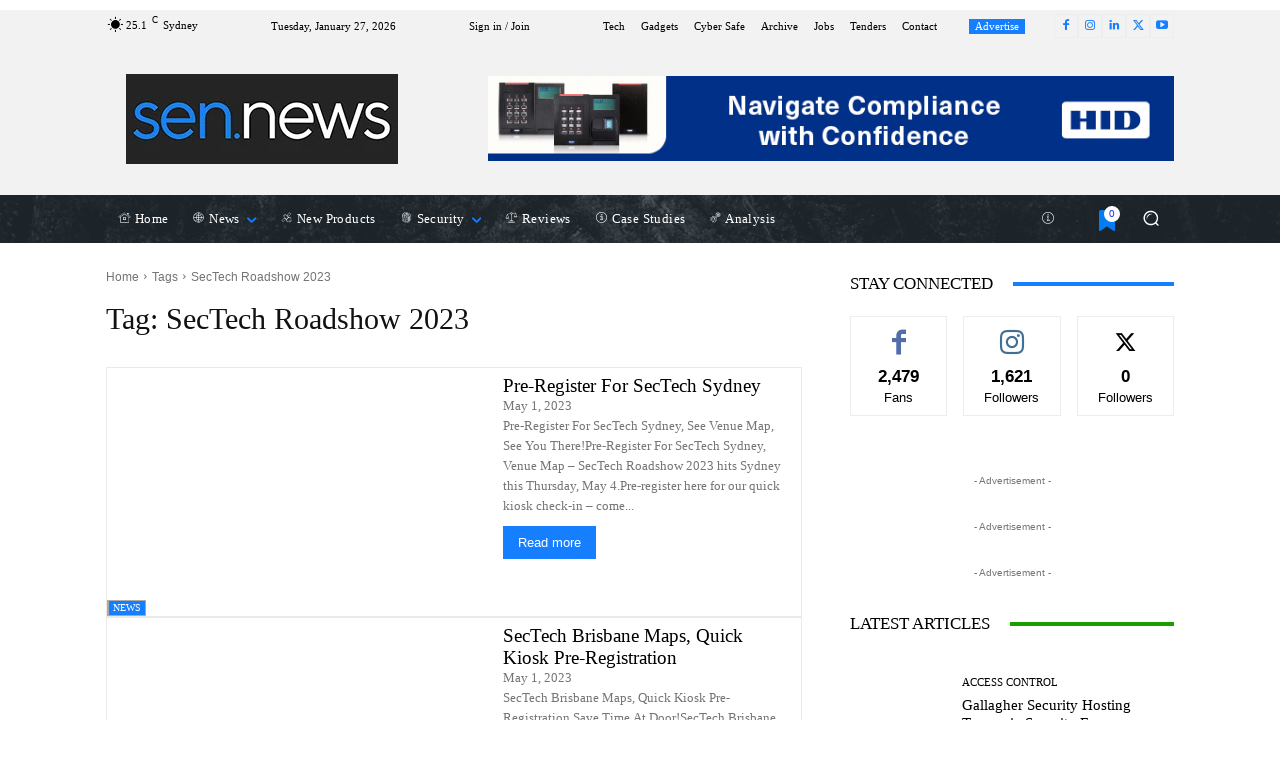

--- FILE ---
content_type: text/html; charset=UTF-8
request_url: https://sen.news/tag/sectech-roadshow-2023/page/2/
body_size: 68149
content:
<!doctype html >
<!--[if IE 8]><html class="ie8" lang="en"> <![endif]-->
<!--[if IE 9]><html class="ie9" lang="en"> <![endif]-->
<!--[if gt IE 8]><!--><html lang="en-AU" prefix="og: https://ogp.me/ns#"> <!--<![endif]--><head><script data-no-optimize="1">var litespeed_docref=sessionStorage.getItem("litespeed_docref");litespeed_docref&&(Object.defineProperty(document,"referrer",{get:function(){return litespeed_docref}}),sessionStorage.removeItem("litespeed_docref"));</script> <title>SecTech Roadshow 2023 Archives | Page 2 Of 5 | SEN.news - No. 1</title><style id="perfmatters-used-css">.tdn_block_newsletter_subscribe .tdn-email-bar{display:flex;}.tdn_block_newsletter_subscribe .tdn-input-wrap{flex:1;}.tdn_block_newsletter_subscribe .tdn-btn-wrap{display:flex;min-width:100px;}.tdn_block_newsletter_subscribe button,.tdn_block_newsletter_subscribe input[type=email]{min-height:42px;height:auto;font-size:12px;transition:all .2s ease-in-out;}.tdn_block_newsletter_subscribe input[type=email]{padding-left:12px;padding-right:12px;}.tdn_block_newsletter_subscribe button{-webkit-appearance:none;outline:0;width:100%;padding:3px 18px;background-color:#4db2ec;color:#fff;border:0;}.tdn_block_newsletter_subscribe button:hover{background-color:#222;}.tdn-title{margin-top:0;margin-bottom:13px;font-weight:600;}.tdn-descr{font-size:13px;line-height:19px;color:#666;}.tdm-title,.tdn-disclaimer{margin-top:10px;font-size:12px;line-height:18px;color:#969696;}.tdm-title{font-size:36px;line-height:47px;font-weight:400;margin-bottom:26px;color:#111;-webkit-transition:all .2s ease;transition:all .2s ease;}@media (max-width:767px){.tdm-title{font-size:35px;line-height:39px;}}.tds-title .tdm-title{display:inline-block;}.tdm-title-sm{margin-bottom:7px;font-size:23px;line-height:33px;font-weight:500;}.tdm-descr{font-family:var(--td_default_google_font_1,"Open Sans","Open Sans Regular",sans-serif);font-size:16px;line-height:28px;color:#666;margin-bottom:30px;}@media (max-width:1018px){.tdm-descr{font-size:15px;line-height:24px;}}@media (min-width:768px) and (max-width:1018px){.tdm-descr{margin-bottom:25px;}}@media (max-width:767px){.tdm-descr{margin-bottom:20px;}}.tdm-content-horiz-center{text-align:center !important;margin-right:auto;margin-left:auto;}.tdm-content-horiz-right{text-align:right !important;margin-left:auto;}@font-face{font-display:swap;font-family:"multipurpose";src:url("/wp-content/plugins/td-composer/td-multi-purpose/images/icons/multipurpose.eot?2");src:url("/wp-content/plugins/td-composer/td-multi-purpose/images/icons/multipurpose.eot?2#iefix") format("embedded-opentype"),url("/wp-content/plugins/td-composer/td-multi-purpose/images/icons/multipurpose.woff?2") format("woff"),url("/wp-content/plugins/td-composer/td-multi-purpose/images/icons/multipurpose.ttf?2") format("truetype"),url("/wp-content/plugins/td-composer/td-multi-purpose/images/icons/multipurpose.svg?2#wpion") format("svg");font-weight:400;font-style:normal;}.custom-slider>ul>li:not(:first-child){display:none;}.custom-slider>ul{list-style:none;padding:0;}@font-face{font-display:swap;font-family:"td-multipurpose";font-weight:400;font-style:normal;font-display:swap;src:url("/wp-content/plugins/td-composer/assets/fonts/td-multipurpose/td-multipurpose.woff2") format("woff2"),url("/wp-content/plugins/td-composer/assets/fonts/td-multipurpose/td-multipurpose.woff") format("woff"),url("/wp-content/plugins/td-composer/assets/fonts/td-multipurpose/td-multipurpose.ttf") format("truetype"),url("/wp-content/plugins/td-composer/assets/fonts/td-multipurpose/td-multipurpose.eot"),url("/wp-content/plugins/td-composer/assets/fonts/td-multipurpose/td-multipurpose.eot?#iefix") format("embedded-opentype"),url("/wp-content/plugins/td-composer/assets/fonts/td-multipurpose/td-multipurpose.svg?#td-multipurpose") format("svg");}.tdc-font-tdmp{display:inline-block;font:14px/1 td-multipurpose;font-size:inherit;text-rendering:auto;-webkit-font-smoothing:antialiased;-moz-osx-font-smoothing:grayscale;}.tdc-font-tdmp-arrow-right:before{content:"";}.tdc-font-tdmp-info-sign:before{content:"";}.tdc-font-tdmp-fold:before{content:"";}.tdc-font-tdmp-globe:before{content:"";}.tdc-font-tdmp-home:before{content:"";}.tdc-font-tdmp-like:before{content:"";}.tdc-font-tdmp-megaphone:before{content:"";}.tdc-font-tdmp-support-face:before{content:"";}.tdc-font-tdmp-chip:before{content:"";}.tdc-font-tdmp-sattelite:before{content:"";}.tdc-font-tdmp-present:before{content:"";}.tdc-font-tdmp-shield:before{content:"";}.tdc-font-tdmp-van:before{content:"";}.tdc-font-tdmp-gears:before{content:"";}.tdc-font-tdmp-wall:before{content:"";}.tdc-font-tdmp-balance:before{content:"";}.tdc-font-tdmp-fingerprint:before{content:"";}.tdc-font-tdmp-judge:before{content:"";}:root{--td_theme_color:#4db2ec;--td_grid_border_color:#ededed;--td_black:#222;--td_text_color:#111;--td_default_google_font_1:"Open Sans","Open Sans Regular",sans-serif;--td_default_google_font_2:"Roboto",sans-serif;}body{font-family:Verdana,BlinkMacSystemFont,-apple-system,"Segoe UI",Roboto,Oxygen,Ubuntu,Cantarell,"Open Sans","Helvetica Neue",sans-serif;font-size:14px;line-height:21px;}a{color:var(--td_theme_color,#4db2ec);text-decoration:none;background-color:rgba(255,255,255,0);}b,strong{font-weight:700;}img{max-width:100%;height:auto;}svg:not(:root){overflow:hidden;}*,:after,:before{-webkit-box-sizing:border-box;-moz-box-sizing:border-box;box-sizing:border-box;}.td-main-content-wrap{background-color:#fff;}.tdc-row{width:1068px;margin-right:auto;margin-left:auto;}.tdc-row:after,.tdc-row:before{display:table;content:"";line-height:0;}.tdc-row:after{clear:both;}@media (max-width:767px){.td-pb-row>.td-element-style{width:100vw !important;left:50% !important;transform:translateX(-50%) !important;}}.td-pb-row{margin-right:-24px;margin-left:-24px;position:relative;}.td-pb-row:after,.td-pb-row:before{display:table;content:"";}.td-pb-row:after{clear:both;}.td-pb-row [class*=td-pb-span]{display:block;min-height:1px;float:left;padding-right:24px;padding-left:24px;position:relative;}@media (min-width:1019px) and (max-width:1140px){.td-pb-row [class*=td-pb-span]{padding-right:20px;padding-left:20px;}}@media (min-width:768px) and (max-width:1018px){.td-pb-row [class*=td-pb-span]{padding-right:14px;padding-left:14px;}}@media (max-width:767px){.td-pb-row [class*=td-pb-span]{padding-right:0;padding-left:0;float:none;width:100%;}}.td-pb-span3{width:25%;}.td-pb-span4{width:33.33333333%;}.td-pb-span6{width:50%;}.td-pb-span8{width:66.66666667%;}.td-pb-span9{width:75%;}.td-pb-span12{width:100%;}.wpb_row{margin-bottom:0;}.vc_row .vc_column-inner{padding-left:0;padding-right:0;}@media (min-width:1019px) and (max-width:1140px){.tdc-row{width:980px;}.td-pb-row{margin-right:-20px;margin-left:-20px;}}@media (min-width:768px) and (max-width:1018px){.tdc-row{width:740px;}.td-pb-row{margin-right:-14px;margin-left:-14px;}}@media (max-width:767px){.tdc-row{width:100%;padding-left:20px;padding-right:20px;}.td-pb-row{width:100%;margin-left:0;margin-right:0;}}@media (min-width:768px){.td-drop-down-search .td-search-form{margin:20px;}}#td-outer-wrap{overflow:hidden;}@media (max-width:767px){#td-outer-wrap{margin:auto;width:100%;-webkit-transition:transform .7s ease;transition:transform .7s ease;-webkit-transform-origin:50% 200px 0;transform-origin:50% 200px 0;}}#td-mobile-nav,.td-menu-background{position:fixed;width:100%;top:0;z-index:9999;visibility:hidden;}.td-menu-background{background-repeat:var(--td_mobile_background_repeat,no-repeat);background-size:var(--td_mobile_background_size,cover);background-position:var(--td_mobile_background_size,center top);display:block;height:113%;transform:translate3d(-100%,0,0);-webkit-transform:translate3d(-100%,0,0);}.td-menu-background:before,.td-search-background:before{content:"";width:100%;height:100%;position:absolute;top:0;left:0;opacity:.98;background:#313b45;background:-webkit-gradient(left top,left bottom,color-stop(0%,var(--td_mobile_gradient_one_mob,#313b45)),color-stop(100%,var(--td_mobile_gradient_two_mob,#3393b8)));background:linear-gradient(to bottom,var(--td_mobile_gradient_one_mob,#313b45) 0%,var(--td_mobile_gradient_two_mob,#3393b8) 100%);}#td-mobile-nav{padding:0;height:calc(100% + 1px);transform:translate3d(-99%,0,0);-webkit-transform:translate3d(-99%,0,0);left:-1%;font-family:-apple-system,".SFNSText-Regular","San Francisco","Roboto","Segoe UI","Helvetica Neue","Lucida Grande",sans-serif;height:1px;overflow:hidden;}#td-mobile-nav .td_display_err{text-align:center;color:var(--td_mobile_text_color,#fff);border:0;margin:-9px -30px 24px;font-size:14px;border-radius:0;padding:12px;position:relative;display:none;}#td-mobile-nav input:invalid{box-shadow:none !important;}#td-mobile-nav .td-menu-socials{padding:0 65px 0 20px;overflow:hidden;height:60px;}#td-mobile-nav .td-social-icon-wrap{margin:20px 5px 0 0;display:inline-block;}#td-mobile-nav .td-social-icon-wrap i{border:0;background-color:rgba(255,255,255,0);font-size:14px;width:40px;height:40px;line-height:38px;color:var(--td_mobile_text_color,#fff);vertical-align:middle;}#td-mobile-nav .td-social-icon-wrap .td-icon-instagram{font-size:16px;}.td-mobile-close{position:absolute;right:1px;top:0;z-index:1000;}.td-mobile-close .td-icon-close-mobile{height:70px;width:70px;line-height:70px;font-size:21px;color:var(--td_mobile_text_color,#fff);top:4px;position:relative;}.td-mobile-content{padding:20px 20px 0;}.td-mobile-container{padding-bottom:20px;position:relative;opacity:1;}.td-mobile-content ul{list-style:none;margin:0;padding:0;}.td-mobile-content li{float:none;margin-left:0;-webkit-touch-callout:none;-webkit-user-select:none;user-select:none;}.td-mobile-content li a{display:block;line-height:21px;font-size:21px;color:var(--td_mobile_text_color,#fff);margin-left:0;padding:12px 30px 12px 12px;font-weight:700;}#td-mobile-nav .td-login-animation{opacity:0;position:absolute;top:0;width:100%;}#td-mobile-nav .td-login-animation .td-login-inputs{height:76px;}.td-login-hide-mob{pointer-events:none;}#td-mobile-nav label,.td-search-wrap-mob{position:absolute;color:var(--td_mobile_text_color,#fff);}.td-search-background,.td-search-wrap-mob{top:0;width:100%;z-index:9999;visibility:hidden;}.td-search-wrap-mob{padding:0;height:auto;text-align:center;font-family:-apple-system,".SFNSText-Regular","San Francisco","Roboto","Segoe UI","Helvetica Neue","Lucida Grande",sans-serif;}.td-search-wrap-mob .td-drop-down-search{opacity:0;visibility:hidden;-webkit-transition:all .5s ease 0s;transition:all .5s ease 0s;-webkit-backface-visibility:hidden;position:relative;}.td-search-wrap-mob #td-header-search-mob{color:var(--td_mobile_text_color,#fff);font-weight:700;font-size:26px;height:40px;line-height:36px;border:0;background:rgba(255,255,255,0);outline:0;margin:8px 0;padding:0;text-align:center;}.td-search-wrap-mob .td-search-input{margin:0 5%;position:relative;}.td-search-wrap-mob .td-search-input span{opacity:.8;font-size:12px;}.td-search-wrap-mob .td-search-input:after,.td-search-wrap-mob .td-search-input:before{content:"";position:absolute;display:block;width:100%;height:1px;background-color:var(--td_mobile_text_color,#fff);bottom:0;left:0;opacity:.2;}.td-search-wrap-mob .td-search-input:after{opacity:.8;transform:scaleX(0);-webkit-transform:scaleX(0);-webkit-transition:transform .5s ease .8s;transition:transform .5s ease .8s;}.td-search-wrap-mob .td-search-form{margin-bottom:30px;}.td-search-background{background-repeat:no-repeat;background-size:cover;background-position:center top;position:fixed;display:block;height:113%;-webkit-transition:all .5s cubic-bezier(.79,.14,.15,.86);transition:all .5s cubic-bezier(.79,.14,.15,.86);transform:translate3d(100%,0,0);-webkit-transform:translate3d(100%,0,0);}.td-search-close{text-align:right;z-index:1000;}.td-search-close .td-icon-close-mobile{height:70px;width:70px;line-height:70px;font-size:21px;color:var(--td_mobile_text_color,#fff);position:relative;top:4px;right:0;}#td-mobile-nav label{top:26px;left:10px;font-size:17px;opacity:.6;pointer-events:none;}.td-login-inputs{position:relative;}p{margin-top:0;margin-bottom:21px;}a:active,a:focus,input:focus,input[type]:focus{outline:0;}ul{padding:0;}ul li{line-height:24px;margin-left:21px;}h1,h3,h4{font-weight:400;}h1{line-height:40px;}h3,h4{margin:6px 0;}h1,h3,h3>a,h4,h4>a,p.td-module-title,p.td-module-title>a{color:var(--td_text_color,#111);}h1,h3,h4,p.td-module-title{font-family:var(--td_default_google_font_2,"Roboto",sans-serif);}h3{font-size:22px;line-height:30px;margin-top:27px;margin-bottom:17px;}h4{font-size:19px;line-height:29px;margin-top:24px;margin-bottom:14px;}input[type=email],input[type=text]{font-size:12px;line-height:21px;color:#444;border:1px solid #e1e1e1;width:100%;max-width:100%;height:34px;padding:3px 9px;}@media (max-width:767px){input[type=email],input[type=text]{font-size:16px;}}input[type=email]:active,input[type=email]:focus,input[type=text]:active,input[type=text]:focus{border-color:#b0b0b0 !important;}input[type=password]{width:100%;position:relative;top:0;display:inline-table;vertical-align:middle;font-size:12px;line-height:21px;color:#444;border:1px solid #ccc;max-width:100%;height:34px;padding:3px 9px;margin-bottom:10px;}@media (max-width:767px){input[type=password]{font-size:16px;}}.entry-title a:hover,.td-post-category:hover,.td_block_wrap a:hover,.widget a:hover{text-decoration:none !important;}.td_module_wrap{position:relative;padding-bottom:35px;}.td_module_wrap .entry-title{font-size:21px;line-height:25px;margin:0 0 6px;}.td_module_wrap:hover .entry-title a{color:var(--td_theme_color,#4db2ec);}.entry-title{word-wrap:break-word;}.td-module-thumb{position:relative;margin-bottom:13px;}.td-a-rec img,.td-all-devices img,.td-module-thumb .entry-thumb,.td-subcat-filter .td-subcat-dropdown:hover ul,figcaption,figure{display:block;}.td-module-meta-info{font-family:var(--td_default_google_font_1,"Open Sans","Open Sans Regular",sans-serif);font-size:11px;margin-bottom:7px;line-height:1;min-height:17px;}.td-post-category,.td-read-more a{color:#fff;font-size:13px;font-weight:500;line-height:1;padding:10px 15px;-webkit-transition:background-color .4s;transition:background-color .4s;}.td-post-category{font-family:var(--td_default_google_font_1,"Open Sans","Open Sans Regular",sans-serif);font-size:10px;font-weight:600;background-color:var(--td_black,#222);margin-right:5px;padding:3px 6px 4px;display:block;vertical-align:top;transition:all .2s ease;-webkit-transition:all .2s ease;}.td-post-category:hover,.td-read-more a{background-color:var(--td_theme_color,#4db2ec);}.block-title>a,.td-module-meta-info .td-post-category,.td-read-more a{display:inline-block;}.td-main-content-wrap{padding-bottom:40px;}@media (max-width:767px){.td-main-content-wrap{padding-bottom:26px;}}.td-pb-span4 .wpb_wrapper{perspective:unset !important;}@font-face{font-display:swap;font-family:"newspaper";src:url("/wp-content/themes/Newspaper/images/icons/newspaper.eot?24");src:url("/wp-content/themes/Newspaper/images/icons/newspaper.eot?24#iefix") format("embedded-opentype"),url("/wp-content/themes/Newspaper/images/icons/newspaper.woff?24") format("woff"),url("/wp-content/themes/Newspaper/images/icons/newspaper.ttf?24") format("truetype"),url("/wp-content/themes/Newspaper/images/icons/newspaper.svg?24#newspaper") format("svg");font-weight:400;font-style:normal;font-display:swap;}[class*=" td-icon-"]:before,[class^=td-icon-]:before{font-family:"newspaper";speak:none;font-style:normal;font-weight:400;font-variant:normal;text-transform:none;line-height:1;text-align:center;-webkit-font-smoothing:antialiased;-moz-osx-font-smoothing:grayscale;}[class*=td-icon-]{line-height:1;text-align:center;display:inline-block;}.td-icon-down:before{content:"";}.td-icon-right-arrow:before{content:"";}.td-icon-menu-up:before{content:"";}.td-icon-menu-left:before{content:"";}.td-icon-menu-right:before{content:"";}.td-icon-facebook:before{content:"";}.td-icon-instagram:before{content:"";}.td-icon-linkedin:before{content:"";}.td-icon-skype:before{content:"";}.td-icon-twitter:before{content:"";}.td-icon-youtube:before{content:"";}.td-icon-read-down:before{content:"";}.td-icon-whatsapp:before{content:"";}.td-icon-close-mobile:before{content:"";}.td-icon-modal-back:before{content:"";}.td-icon-discord:before{content:"";}.td-icon-website:before{content:"";}.td-social-icon-wrap:hover .td-icon-font{-webkit-transition:color .3s;transition:color .3s;color:#fff;}.td-social-icon-wrap:hover i.td-icon-facebook{color:#3b5998;}.td-social-icon-wrap:hover i.td-icon-instagram{color:#3f729b;}.td-social-icon-wrap:hover i.td-icon-twitter{color:#00aced;}.td-social-icon-wrap:hover i.td-icon-youtube{color:#b00;}.td-social-icon-wrap:hover i.td-icon-discord{color:#7289da;}.td-social-icon-wrap:hover i.td-icon-whatsapp{color:#7bbf6a;}.widget{font-family:var(--td_default_google_font_1,"Open Sans","Open Sans Regular",sans-serif);margin-bottom:38px;}.widget a{color:#111;}.td-subcat-filter .td-subcat-list a:hover,.widget a:hover{color:var(--td_theme_color,#4db2ec);}.widget ul{list-style:none;box-shadow:none;}.widget li{line-height:30px;list-style:none;margin-left:12px;}@media print{body,html{background-color:#fff;color:#000;margin:0;padding:0;}body{width:80%;margin:0 auto;zoom:80%;}img{max-width:100%;display:block;text-align:center;margin-left:auto;margin-right:auto;}h1,h3,h4{page-break-after:avoid;}li,ul{page-break-inside:avoid;}.td-header-desktop-wrap{display:block !important;}.td-footer-template-wrap,.td_block_wrap:not(.tdb_breadcrumbs):not(.tdb_header_logo):not(.tdb_single_categories):not(.tdb-single-title):not(.tdb_single_author):not(.tdb_single_date):not(.tdb_single_comments_count):not(.tdb_single_post_views):not(.tdb_single_featured_image):not(.tdb_single_content):not(.td_woo_breadcrumbs):not(.td-woo-product-title):not(.td_woo_product_description):not(.td_woo_add_to_cart):not(.td_woo_product_sku):not(.td_woo_product_image):not(.td_woo_product_tabs):not(.td_woo_product_categories):not(.td_woo_product_tags):not(.td_woo_product_image_bg):not(.td_woo_product_price):not(.td_woo_product_rating){display:none !important;}.td-main-content-wrap .tdc-column{width:100% !important;}}.td-sp{background-image:url("/wp-content/plugins/td-composer/legacy/Newspaper/assets/images/sprite/elements.png");background-repeat:no-repeat;display:block;}.td-subcat-filter ul,.tdc_zone,body,figure{margin:0;}.td-main-content-wrap .tdc_zone{z-index:0;}.td-header-template-wrap{z-index:100;}.td-header-desktop-wrap{width:100%;}.td-header-desktop-sticky-wrap,.td-header-mobile-sticky-wrap{position:fixed;top:0;width:100%;z-index:999;visibility:hidden;opacity:0;}.tdb-mega-menu .td-post-category{transition:none;-webkit-transition:none;}#td-mobile-nav .td-menu-login-section{list-style:none;position:relative;margin-top:20px;}#td-mobile-nav .td-menu-login-section a,#td-mobile-nav .td-register-section a{color:var(--td_mobile_text_color,#fff);}#td-mobile-nav .td-menu-login-section a:hover{color:var(--td_mobile_text_active_color,#73c7e3);}#td-mobile-nav .td-guest-wrap{height:40px;text-align:center;}#td-mobile-nav .td-guest-wrap .td-menu-login{display:inline-block;font-size:20px;font-weight:700;color:#fff;vertical-align:middle;}#td-mobile-nav .td-guest-wrap .td-menu-login a{cursor:pointer;}#td-mobile-nav .td-register-section{position:absolute;top:0;color:var(--td_mobile_text_color,#fff);width:100%;z-index:-1;}#td-mobile-nav .td-register-section a:hover{color:var(--td_mobile_text_active_color,#73c7e3);}#td-mobile-nav .td-register-section .td-icon-read-down{font-size:23px;transform:rotate(90deg);-webkit-transform:rotate(90deg);line-height:74px;width:74px;}#td-mobile-nav .td-register-section .td-login-input{color:var(--td_mobile_text_color,#fff);font-weight:400;font-size:17px;height:40px;line-height:40px;border:0;background:rgba(255,255,255,0);outline:0;margin:18px 0;position:relative;border-radius:0;box-shadow:none;}#td-mobile-nav .td-register-section .td-login-input:focus~label,#td-mobile-nav .td-register-section .td-login-input:valid~label{top:-6px;font-size:14px;opacity:.4;}#td-mobile-nav .td-register-section .td-login-form-wrap{padding:0 30px;}#td-mobile-nav .td-register-section .td-login-button{display:block;text-align:center;width:100%;text-transform:uppercase;line-height:50px;color:var(--td_mobile_button_color_mob,#000);border:0;margin:17px 0 15px;font-size:17px;border-radius:0;background-color:var(--td_mobile_button_background_mob,#fff);opacity:.8;text-shadow:none;}#td-mobile-nav .td-register-section .td-login-info-text{text-align:center;margin-bottom:20px;}#td-mobile-nav .td-login-title{position:absolute;top:0;padding:0 50px;text-align:center;line-height:74px;text-transform:uppercase;width:100%;font-size:17px;height:74px;overflow:hidden;z-index:-1;}#td-mobile-nav .td-login-panel-title{text-align:center;font-size:16px;padding:30px 10px;}#td-mobile-nav .td-login-panel-title span{display:inline-block;font-size:28px;font-weight:700;width:100%;margin-bottom:10px;}.td_block_wrap{margin-bottom:48px;position:relative;clear:both;}@media (max-width:767px){.td_block_wrap{margin-bottom:32px;}}.td_block_wrap .td-next-prev-wrap{margin-top:20px;}@media (max-width:767px){.td_block_wrap .td-next-prev-wrap{margin-bottom:0;}}.td-block-title-wrap{position:relative;}.td-fix-index{transform:translateZ(0);-webkit-transform:translateZ(0);}.td_with_ajax_pagination{transform:translate3d(0,0,0);-webkit-transform:translate3d(0,0,0);overflow:hidden;}.td-next-prev-wrap{position:relative;clear:both;}.td-next-prev-wrap a{display:inline-block;margin-right:7px;width:25px;height:25px;border:1px solid #dcdcdc;line-height:24px;text-align:center;vertical-align:middle;font-size:7px;color:#b7b7b7;}.td-next-prev-wrap a:hover{background-color:var(--td_theme_color,#4db2ec);border-color:var(--td_theme_color,#4db2ec);color:#fff;}.td-next-prev-wrap .ajax-page-disabled{opacity:.5;}.td-next-prev-wrap .td-ajax-next-page{padding-left:2px;}.td-next-prev-wrap .td-ajax-prev-page{padding-right:1px;}@-moz-document url-prefix(){.td-next-prev-wrap a{line-height:23px;}}.td_block_empty_space,.vc_empty_space{margin-bottom:0;}.td-h-effect-up-shadow .entry-thumb:not(.td-animation-stack-type0-2):not(.td-animation-stack-type1-2):not(.td-animation-stack-type2-2),.td-h-effect-up-shadow .td-category-pos-image .td-post-category,.td-h-effect-up-shadow .td-module-thumb a:after{-webkit-transition:box-shadow .3s ease,transform .3s ease;transition:box-shadow .3s ease,transform .3s ease;}.td-h-effect-up-shadow .entry-thumb{}.td-h-effect-up-shadow .td_module_wrap:hover .entry-thumb,.td-h-effect-up-shadow .td_module_wrap:hover .td-category-pos-image .td-post-category,.td-h-effect-up-shadow .td_module_wrap:hover .td-module-thumb a:after{transform:translate(0,-2px) !important;-webkit-transform:translate(0,-2px) !important;}.td-h-effect-up-shadow .td_module_wrap:hover .entry-thumb{}[class*=td_flex_block_] .td-next-prev-wrap a{width:auto;height:auto;min-width:25px;min-height:25px;}.td_module_flex_1,.td_module_flex_3,.td_module_flex_4{display:inline-block;width:100%;padding-bottom:0;}.td_module_flex_1 .td-module-container,.td_module_flex_3 .td-module-container,.td_module_flex_4 .td-module-container{display:flex;flex-direction:column;position:relative;}.td_module_flex_1 .td-module-container:before,.td_module_flex_3 .td-module-container:before,.td_module_flex_4 .td-module-container:before{content:"";position:absolute;bottom:0;left:0;width:100%;height:1px;}.td_module_flex_1 .td-image-wrap,.td_module_flex_3 .td-image-wrap,.td_module_flex_4 .td-image-wrap{display:block;position:relative;}.td_module_flex_1 .td-image-container,.td_module_flex_3 .td-image-container,.td_module_flex_4 .td-image-container{position:relative;flex:0 0 auto;width:100%;height:100%;}.td_module_flex_1 .td-module-thumb,.td_module_flex_3 .td-module-thumb,.td_module_flex_4 .td-module-thumb{margin-bottom:0;}.td_module_flex_1 .td-module-meta-info,.td_module_flex_3 .td-module-meta-info,.td_module_flex_4 .td-module-meta-info{width:100%;margin-bottom:0;z-index:1;border:0 solid #eaeaea;min-height:0;}.td_module_flex_1 .td-thumb-css,.td_module_flex_3 .td-thumb-css,.td_module_flex_4 .td-thumb-css{width:100%;height:100%;position:absolute;background-size:cover;background-position:center center;}.td_module_flex_1 .td-category-pos-image .td-post-category:not(.td-post-extra-category),.td_module_flex_3 .td-post-vid-time{position:absolute;z-index:2;bottom:0;}.td_module_flex_1 .td-category-pos-image .td-post-category:not(.td-post-extra-category){left:0;}.td-mc1-wrap .td_module_wrap:after,.td-mc1-wrap:after{content:"";display:table;clear:both;}.td_module_flex_1 .td-image-wrap{padding-bottom:50%;}.td_module_flex_1 .td-module-meta-info{padding:13px 0 0;}.td_flex_block.td_with_ajax_pagination,.td_flex_block.td_with_ajax_pagination .td_block_inner{overflow:initial;}.td_flex_block.td_with_ajax_pagination .td_block_inner{height:auto !important;}.tdb-template .td-main-content-wrap{padding-bottom:0;}.tdc-row-divider,.tdm-svg{width:100%;left:50%;transform:translateX(-50%);}.tdm-svg{fill:#000;transform-origin:50% 50% 0;min-width:1000px;position:relative;}.tdc-row-divider{position:absolute;height:100%;bottom:0;line-height:0;}@media (max-width:767px){.tdc-row-divider{width:100vw !important;}}.tdc-row-divider-bottom{position:absolute;bottom:0;width:100%;}.tdc-divider-space{background-color:#fff;position:absolute;width:100%;z-index:1;}.td_block_wrap p:empty:before{display:none;}@font-face{font-display:swap;font-family:"newspaper-icons";src:url("/wp-content/plugins/td-composer/legacy/Newspaper/assets/images/icons/newspaper-icons.eot?1");src:url("/wp-content/plugins/td-composer/legacy/Newspaper/assets/images/icons/newspaper-icons.eot?1#iefix") format("embedded-opentype"),url("/wp-content/plugins/td-composer/legacy/Newspaper/assets/images/icons/newspaper-icons.woff?1") format("woff"),url("/wp-content/plugins/td-composer/legacy/Newspaper/assets/images/icons/newspaper-icons.ttf?1") format("truetype"),url("/wp-content/plugins/td-composer/legacy/Newspaper/assets/images/icons/newspaper-icons.svg?1#newspaper-icons") format("svg");font-weight:400;font-style:normal;font-display:swap;}[class^=td-icons]:before{font-family:"newspaper-icons";speak:none;font-style:normal;font-weight:400;font-variant:normal;text-transform:none;line-height:1;text-align:center;-webkit-font-smoothing:antialiased;-moz-osx-font-smoothing:grayscale;}[class*=td-icons]{line-height:1;text-align:center;display:inline-block;cursor:default;}.broken-clouds-d:before{content:"";display:none;}#login_pass,#login_pass-mob,.mfp-hide{display:none !important;}.white-popup-block{position:relative;margin:0 auto;max-width:500px;min-height:500px;font-family:var(--td_default_google_font_1,"Open Sans","Open Sans Regular",sans-serif);text-align:center;color:#fff;vertical-align:top;padding:0 0 24px;overflow:hidden;}.white-popup-block:after,.white-popup-block:before{content:"";width:100%;height:100%;position:absolute;top:0;left:0;display:block;}.white-popup-block:after{background:6 9 130/.8;z-index:-2;}.white-popup-block:before{background-repeat:var(--td_login_background_repeat,no-repeat);background-size:var(--td_login_background_size,cover);background-position:var(--td_login_background_position,top);opacity:var(--td_login_background_opacity,1);z-index:-3;}@media only screen and (-webkit-min-device-pixel-ratio:2),only screen and (min--moz-device-pixel-ratio:2),only screen and (min-device-pixel-ratio:2){.td-sp{background-image:url("/wp-content/plugins/td-composer/legacy/Newspaper/assets/images/sprite/elements@2x.png") !important;background-size:90px 2100px !important;}}.td-adspot-title{color:#767676;font-size:10px;text-align:center;display:block;font-family:Verdana,BlinkMacSystemFont,-apple-system,"Segoe UI",Roboto,Oxygen,Ubuntu,Cantarell,"Open Sans","Helvetica Neue",sans-serif;line-height:21px;}.td-all-devices{display:table;margin-left:auto;margin-right:auto;}.td-a-rec-id-custom-spot{margin-bottom:0;text-align:center;}.td-a-rec-id-custom-spot img{margin:0 auto;}.td-container-wrap{background-color:var(--td_container_transparent,#fff);margin-left:auto;margin-right:auto;}.td-scroll-up{position:fixed;bottom:4px;right:5px;cursor:pointer;z-index:9999;}.td-scroll-up[data-style=style1]{display:none;width:40px;height:40px;background-color:var(--td_theme_color,#4db2ec);transform:translate3d(0,70px,0);transition:transform .4s cubic-bezier(.55,0,.1,1) 0s;}.td-scroll-up[data-style=style1] .td-icon-menu-up{position:relative;color:#fff;font-size:20px;display:block;text-align:center;width:40px;top:7px;}.wpb_button{display:inline-block;font-family:var(--td_default_google_font_1,"Open Sans","Open Sans Regular",sans-serif);font-weight:600;line-height:24px;text-shadow:none;border:0;transition:none;border-radius:0;margin-bottom:21px;}.wpb_button:hover{text-shadow:none;text-decoration:none !important;}.widget{overflow:hidden;}.td-element-style{position:absolute;z-index:0;width:100%;height:100%;top:0;bottom:0;left:0;right:0;overflow:hidden;pointer-events:none;}.td-element-style-before{transition:opacity 1s ease 0s;-webkit-transition:opacity 1s ease 0s;opacity:0;}body.td-animation-stack-type2 .td-animation-stack .entry-thumb,body.td-animation-stack-type2 .td-animation-stack .td-lazy-img{opacity:0;transform:translate(0,10px);-webkit-transform:translate(0,10px);}html{font-family:sans-serif;-ms-text-size-adjust:100%;-webkit-text-size-adjust:100%;}[hidden]{display:none;}a:active,a:hover{outline:0;}h1{font-size:2em;margin:.67em 0;}img{border:0;}button,input{color:inherit;font:inherit;margin:0;}button{overflow:visible;text-transform:none;}button,html input[type=button]{-webkit-appearance:button;cursor:pointer;}button::-moz-focus-inner,input::-moz-focus-inner{border:0;padding:0;}input{line-height:normal;}.block-mega-child-cats{overflow-x:hidden;overflow-y:auto;max-height:252px;-webkit-overflow-scrolling:touch;}@media (min-width:1019px) and (max-width:1140px){.block-mega-child-cats{max-height:238px;}}@media (min-width:768px) and (max-width:1018px){.block-mega-child-cats{max-height:224px;}}.td-block-title a,.td-block-title span,.td-social-icon-wrap>a{display:inline-block;}.td-social-icon-wrap .td-icon-font{font-size:12px;width:30px;height:24px;line-height:24px;}.td-social-icon-wrap .td-icon-discord,.td-social-icon-wrap .td-icon-instagram{font-size:15px;}@media (max-width:767px){.td-social-icon-wrap{margin:0 3px;}}.broken-clouds-d{background:url("/wp-content/plugins/td-standard-pack/Newspaper/assets/css/images/sprite/weather/broken-clouds-d.png") no-repeat;}.td_block_template_8 .td-block-title{font-size:20px;font-weight:800;margin-top:0;margin-bottom:18px;line-height:29px;position:relative;overflow:hidden;text-align:left;}.td_block_template_8 .td-block-title>*{position:relative;padding-right:20px;color:#000;}.td_block_template_8 .td-block-title>:after,.td_block_template_8 .td-block-title>:before{content:"";display:block;height:4px;position:absolute;top:50%;margin-top:-2px;width:2000px;background-color:#f5f5f5;}.td_block_template_8 .td-block-title>:before{left:100%;}.td_block_template_8 .td-block-title>:after{right:100%;}</style><meta charset="UTF-8" /><meta name="viewport" content="width=device-width, initial-scale=1.0"><link rel="pingback" href="https://sen.news/xmlrpc.php" /><link rel="icon" type="image/png" href="https://sen.news/wp-content/uploads/2022/12/favicon.ico"><link rel="apple-touch-icon" sizes="76x76" href="https://sen.news/wp-content/uploads/2022/12/theme-ios-booklet-76x76-1.png"/><link rel="apple-touch-icon" sizes="120x120" href="https://sen.news/wp-content/uploads/2022/12/theme-ios-booklet-120x120-1.png"/><link rel="apple-touch-icon" sizes="152x152" href="https://sen.news/wp-content/uploads/2022/12/theme-ios-booklet-152x152-1.png"/><link rel="apple-touch-icon" sizes="114x114" href="https://sen.news/wp-content/uploads/2022/12/theme-ios-booklet-114x114-1.png"/><link rel="apple-touch-icon" sizes="144x144" href="https://sen.news/wp-content/uploads/2022/12/theme-ios-booklet-144x144-1.png"/><meta name="robots" content="follow, index, max-snippet:-1, max-video-preview:-1, max-image-preview:large"/><link rel="canonical" href="https://sen.news/tag/sectech-roadshow-2023/page/2/" /><link rel="prev" href="https://sen.news/tag/sectech-roadshow-2023/" /><link rel="next" href="https://sen.news/tag/sectech-roadshow-2023/page/3/" /><meta property="og:locale" content="en_US" /><meta property="og:type" content="article" /><meta property="og:title" content="SecTech Roadshow 2023 Archives | Page 2 Of 5 | SEN.news - No. 1" /><meta property="og:url" content="https://sen.news/tag/sectech-roadshow-2023/page/2/" /><meta property="og:site_name" content="SEN.news" /><meta property="article:publisher" content="https://www.facebook.com/SecElecMag" /><meta property="fb:admins" content="100027972176644" /><meta property="og:image" content="https://sen.news/wp-content/uploads/2023/01/sen-news-rank-math.jpg" /><meta property="og:image:secure_url" content="https://sen.news/wp-content/uploads/2023/01/sen-news-rank-math.jpg" /><meta property="og:image:width" content="1200" /><meta property="og:image:height" content="630" /><meta property="og:image:alt" content="SEN.news" /><meta property="og:image:type" content="image/jpeg" /><meta name="twitter:card" content="summary_large_image" /><meta name="twitter:title" content="SecTech Roadshow 2023 Archives | Page 2 Of 5 | SEN.news - No. 1" /><meta name="twitter:site" content="@SecElecMag" /><meta name="twitter:image" content="https://sen.news/wp-content/uploads/2023/01/sen-news-rank-math.jpg" /><meta name="twitter:label1" content="Posts" /><meta name="twitter:data1" content="38" /> <script type="application/ld+json" class="rank-math-schema-pro">{"@context":"https://schema.org","@graph":[{"@type":"Place","@id":"https://sen.news/#place","geo":{"@type":"GeoCoordinates","latitude":"-33.8479076","longitude":"151.1655618"},"hasMap":"https://www.google.com/maps/search/?api=1&amp;query=-33.8479076,151.1655618","address":{"@type":"PostalAddress","streetAddress":"27 Bellevue Street","addressLocality":"Surry Hills","addressRegion":"NSW","postalCode":"2010","addressCountry":"Australia"}},{"@type":"NewsMediaOrganization","@id":"https://sen.news/#organization","name":"Bridge Publishing (Aust.) Pty Limited","url":"https://sen.news","sameAs":["https://www.facebook.com/SecElecMag","https://twitter.com/SecElecMag"],"email":"admin@sen.news","address":{"@type":"PostalAddress","streetAddress":"27 Bellevue Street","addressLocality":"Surry Hills","addressRegion":"NSW","postalCode":"2010","addressCountry":"Australia"},"logo":{"@type":"ImageObject","@id":"https://sen.news/#logo","url":"https://sen.news/wp-content/uploads/2022/09/orig1.png","contentUrl":"https://sen.news/wp-content/uploads/2022/09/orig1.png","caption":"SEN.news","inLanguage":"en-AU","width":"544","height":"180"},"contactPoint":[{"@type":"ContactPoint","telephone":"+61 2 9280 4425","contactType":"customer support"},{"@type":"ContactPoint","telephone":"+61 418 880 960","contactType":"sales"},{"@type":"ContactPoint","telephone":"+61 408 733 896","contactType":"reservations"},{"@type":"ContactPoint","telephone":"+61 2 9000 1777","contactType":"technical support"}],"location":{"@id":"https://sen.news/#place"}},{"@type":"WebSite","@id":"https://sen.news/#website","url":"https://sen.news","name":"SEN.news","alternateName":"Security Electronics and Networks","publisher":{"@id":"https://sen.news/#organization"},"inLanguage":"en-AU"},{"@type":"BreadcrumbList","@id":"https://sen.news/tag/sectech-roadshow-2023/page/2/#breadcrumb","itemListElement":[{"@type":"ListItem","position":"1","item":{"@id":"https://sen.news","name":"Home"}},{"@type":"ListItem","position":"2","item":{"@id":"https://sen.news/tag/sectech-roadshow-2023/","name":"SecTech Roadshow 2023"}}]},{"@type":"CollectionPage","@id":"https://sen.news/tag/sectech-roadshow-2023/page/2/#webpage","url":"https://sen.news/tag/sectech-roadshow-2023/page/2/","name":"SecTech Roadshow 2023 Archives | Page 2 Of 5 | SEN.news - No. 1","isPartOf":{"@id":"https://sen.news/#website"},"inLanguage":"en-AU","breadcrumb":{"@id":"https://sen.news/tag/sectech-roadshow-2023/page/2/#breadcrumb"}}]}</script> <link rel='dns-prefetch' href='//www.googletagmanager.com' /><link rel='dns-prefetch' href='//fonts.googleapis.com' /><link rel='dns-prefetch' href='//use.fontawesome.com' /><link rel='preconnect' href='https://bridgepublishing.com.au' /><link rel='preconnect' href='https://sectechroadshow.co.nz' />
<script id="senx-ready" type="litespeed/javascript">window.advanced_ads_ready=function(e,a){a=a||"complete";var d=function(e){return"interactive"===a?"loading"!==e:"complete"===e};d(document.readyState)?e():document.addEventListener("readystatechange",(function(a){d(a.target.readyState)&&e()}),{once:"interactive"===a})},window.advanced_ads_ready_queue=window.advanced_ads_ready_queue||[]</script> <style id='wp-img-auto-sizes-contain-inline-css' type='text/css'>img:is([sizes=auto i],[sizes^="auto," i]){contain-intrinsic-size:3000px 1500px}
/*# sourceURL=wp-img-auto-sizes-contain-inline-css */</style><link data-optimized="2" rel="stylesheet" href="https://sen.news/wp-content/litespeed/css/d6570959e53a2b5acd1955a77823b613.css?ver=0146f" media="print" onload="this.media=&#039;all&#039;;this.onload=null;"><style id='classic-theme-styles-inline-css' type='text/css'>/*! This file is auto-generated */
.wp-block-button__link{color:#fff;background-color:#32373c;border-radius:9999px;box-shadow:none;text-decoration:none;padding:calc(.667em + 2px) calc(1.333em + 2px);font-size:1.125em}.wp-block-file__button{background:#32373c;color:#fff;text-decoration:none}
/*# sourceURL=/wp-includes/css/classic-themes.min.css */</style><style id='font-awesome-svg-styles-default-inline-css' type='text/css'>.svg-inline--fa {
  display: inline-block;
  height: 1em;
  overflow: visible;
  vertical-align: -.125em;
}
/*# sourceURL=font-awesome-svg-styles-default-inline-css */</style><style id='font-awesome-svg-styles-inline-css' type='text/css'>.wp-block-font-awesome-icon svg::before,
   .wp-rich-text-font-awesome-icon svg::before {content: unset;}
/*# sourceURL=font-awesome-svg-styles-inline-css */</style><link rel="stylesheet" id="font-awesome-official-css" href="https://use.fontawesome.com/releases/v6.7.2/css/all.css" type="text/css" media="print" integrity="sha384-nRgPTkuX86pH8yjPJUAFuASXQSSl2/bBUiNV47vSYpKFxHJhbcrGnmlYpYJMeD7a" crossorigin="anonymous" onload="this.media=&#039;all&#039;;this.onload=null;"><link rel="stylesheet" id="font-awesome-official-v4shim-css" href="https://use.fontawesome.com/releases/v6.7.2/css/v4-shims.css" type="text/css" media="print" integrity="sha384-npPMK6zwqNmU3qyCCxEcWJkLBNYxEFM1nGgSoAWuCCXqVVz0cvwKEMfyTNkOxM2N" crossorigin="anonymous" onload="this.media=&#039;all&#039;;this.onload=null;"> <script type="litespeed/javascript" data-src="https://sen.news/wp-includes/js/jquery/jquery.min.js" id="jquery-core-js"></script> <script id="advanced-ads-advanced-js-js-extra" type="litespeed/javascript">var advads_options={"blog_id":"1","privacy":{"enabled":!1,"state":"not_needed"}}</script> <script id="advanced_ads_pro/visitor_conditions-js-extra" type="litespeed/javascript">var advanced_ads_pro_visitor_conditions={"referrer_cookie_name":"advanced_ads_pro_visitor_referrer","referrer_exdays":"365","page_impr_cookie_name":"advanced_ads_page_impressions","page_impr_exdays":"3650"}</script> 
 <script type="litespeed/javascript" data-src="https://www.googletagmanager.com/gtag/js?id=G-BSJ59LMJFN" id="google_gtagjs-js"></script> <script id="google_gtagjs-js-after" type="litespeed/javascript">window.dataLayer=window.dataLayer||[];function gtag(){dataLayer.push(arguments)}
gtag("set","linker",{"domains":["sen.news"]});gtag("js",new Date());gtag("set","developer_id.dZTNiMT",!0);gtag("config","G-BSJ59LMJFN")</script> <meta name="generator" content="Site Kit by Google 1.171.0" /><script type="litespeed/javascript">advads_items={conditions:{},display_callbacks:{},display_effect_callbacks:{},hide_callbacks:{},backgrounds:{},effect_durations:{},close_functions:{},showed:[]}</script><style type="text/css" id="senx-layer-custom-css"></style> <script type="litespeed/javascript">window.tdb_global_vars={"wpRestUrl":"https:\/\/sen.news\/wp-json\/","permalinkStructure":"\/%postname%\/"};window.tdb_p_autoload_vars={"isAjax":!1,"isAdminBarShowing":!1}</script> <style id="tdb-global-fonts">:root{--today_news_default:Montserrat;--global-font-1:Poppins;--global-font-2:Roboto Condensed;--global-font-3:PT Serif;}</style> <script type="litespeed/javascript">!function(f,b,e,v,n,t,s){if(f.fbq)return;n=f.fbq=function(){n.callMethod?n.callMethod.apply(n,arguments):n.queue.push(arguments)};if(!f._fbq)f._fbq=n;n.push=n;n.loaded=!0;n.version='2.0';n.queue=[];t=b.createElement(e);t.async=!0;t.src=v;s=b.getElementsByTagName(e)[0];s.parentNode.insertBefore(t,s)}(window,document,'script','https://connect.facebook.net/en_US/fbevents.js')</script>  <script type="litespeed/javascript">var url=window.location.origin+'?ob=open-bridge';fbq('set','openbridge','484534637146860',url);fbq('init','484534637146860',{},{"agent":"wordpress-6.9-4.1.5"})</script><script type="litespeed/javascript">fbq('track','PageView',[])</script> <script type="litespeed/javascript">var advadsCfpQueue=[];var advadsCfpAd=function(adID){if('undefined'===typeof advadsProCfp){advadsCfpQueue.push(adID)}else{advadsProCfp.addElement(adID)}}</script> <script type="litespeed/javascript">if(typeof advadsGATracking==='undefined'){window.advadsGATracking={delayedAds:{},deferedAds:{}}}</script>  <script type="litespeed/javascript">(function(w,d,s,l,i){w[l]=w[l]||[];w[l].push({'gtm.start':new Date().getTime(),event:'gtm.js'});var f=d.getElementsByTagName(s)[0],j=d.createElement(s),dl=l!='dataLayer'?'&l='+l:'';j.async=!0;j.src='https://www.googletagmanager.com/gtm.js?id='+i+dl;f.parentNode.insertBefore(j,f)})(window,document,'script','dataLayer','GTM-KHXTWPR')</script>  <script id="td-generated-header-js" type="litespeed/javascript">var tdBlocksArray=[];function tdBlock(){this.id='';this.block_type=1;this.atts='';this.td_column_number='';this.td_current_page=1;this.post_count=0;this.found_posts=0;this.max_num_pages=0;this.td_filter_value='';this.is_ajax_running=!1;this.td_user_action='';this.header_color='';this.ajax_pagination_infinite_stop=''}(function(){var htmlTag=document.getElementsByTagName("html")[0];if(navigator.userAgent.indexOf("MSIE 10.0")>-1){htmlTag.className+=' ie10'}
if(!!navigator.userAgent.match(/Trident.*rv\:11\./)){htmlTag.className+=' ie11'}
if(navigator.userAgent.indexOf("Edge")>-1){htmlTag.className+=' ieEdge'}
if(/(iPad|iPhone|iPod)/g.test(navigator.userAgent)){htmlTag.className+=' td-md-is-ios'}
var user_agent=navigator.userAgent.toLowerCase();if(user_agent.indexOf("android")>-1){htmlTag.className+=' td-md-is-android'}
if(-1!==navigator.userAgent.indexOf('Mac OS X')){htmlTag.className+=' td-md-is-os-x'}
if(/chrom(e|ium)/.test(navigator.userAgent.toLowerCase())){htmlTag.className+=' td-md-is-chrome'}
if(-1!==navigator.userAgent.indexOf('Firefox')){htmlTag.className+=' td-md-is-firefox'}
if(-1!==navigator.userAgent.indexOf('Safari')&&-1===navigator.userAgent.indexOf('Chrome')){htmlTag.className+=' td-md-is-safari'}
if(-1!==navigator.userAgent.indexOf('IEMobile')){htmlTag.className+=' td-md-is-iemobile'}})();var tdLocalCache={};(function(){"use strict";tdLocalCache={data:{},remove:function(resource_id){delete tdLocalCache.data[resource_id]},exist:function(resource_id){return tdLocalCache.data.hasOwnProperty(resource_id)&&tdLocalCache.data[resource_id]!==null},get:function(resource_id){return tdLocalCache.data[resource_id]},set:function(resource_id,cachedData){tdLocalCache.remove(resource_id);tdLocalCache.data[resource_id]=cachedData}}})();var td_viewport_interval_list=[{"limitBottom":767,"sidebarWidth":228},{"limitBottom":1018,"sidebarWidth":300},{"limitBottom":1140,"sidebarWidth":324}];var td_animation_stack_effect="type2";var tds_animation_stack=!0;var td_animation_stack_specific_selectors=".entry-thumb, img[class*=\"wp-image-\"], a.td-sml-link-to-image > img, .td-lazy-img";var td_animation_stack_general_selectors=".td-animation-stack .entry-thumb, .post .entry-thumb, .post img[class*=\"wp-image-\"], a.td-sml-link-to-image > img, .td-animation-stack .td-lazy-img";var tds_general_modal_image="yes";var tds_video_scroll="enabled";var tds_video_distance_v="250px";var tds_video_width="350px";var tds_video_playing_one="enabled";var tds_video_lazy="enabled";var tdc_is_installed="yes";var tdc_domain_active=!1;var td_ajax_url="https:\/\/sen.news\/wp-admin\/admin-ajax.php?td_theme_name=Newspaper&v=12.7.3";var td_get_template_directory_uri="https:\/\/sen.news\/wp-content\/plugins\/td-composer\/legacy\/common";var tds_snap_menu="";var tds_logo_on_sticky="";var tds_header_style="";var td_please_wait="Please wait...";var td_email_user_pass_incorrect="User or password incorrect!";var td_email_user_incorrect="Email or username incorrect!";var td_email_incorrect="Email incorrect!";var td_user_incorrect="Username incorrect!";var td_email_user_empty="Email or username empty!";var td_pass_empty="Pass empty!";var td_pass_pattern_incorrect="Invalid Pass Pattern!";var td_retype_pass_incorrect="Retyped Pass incorrect!";var tds_more_articles_on_post_enable="show";var tds_more_articles_on_post_time_to_wait="";var tds_more_articles_on_post_pages_distance_from_top=800;var tds_captcha="";var tds_theme_color_site_wide="#157fff";var tds_smart_sidebar="enabled";var tdThemeName="Newspaper";var tdThemeNameWl="Newspaper";var td_magnific_popup_translation_tPrev="Previous (Left arrow key)";var td_magnific_popup_translation_tNext="Next (Right arrow key)";var td_magnific_popup_translation_tCounter="%curr% of %total%";var td_magnific_popup_translation_ajax_tError="The content from %url% could not be loaded.";var td_magnific_popup_translation_image_tError="The image #%curr% could not be loaded.";var tdBlockNonce="49bad19f7b";var tdMobileMenu="enabled";var tdMobileSearch="enabled";var tdDateNamesI18n={"month_names":["January","February","March","April","May","June","July","August","September","October","November","December"],"month_names_short":["Jan","Feb","Mar","Apr","May","Jun","Jul","Aug","Sep","Oct","Nov","Dec"],"day_names":["Sunday","Monday","Tuesday","Wednesday","Thursday","Friday","Saturday"],"day_names_short":["Sun","Mon","Tue","Wed","Thu","Fri","Sat"]};var tdb_modal_confirm="Save";var tdb_modal_cancel="Cancel";var tdb_modal_confirm_alt="Yes";var tdb_modal_cancel_alt="No";var td_deploy_mode="deploy";var td_ad_background_click_link="";var td_ad_background_click_target=""</script> <link rel="icon" href="https://sen.news/wp-content/uploads/2022/09/cropped-orig1-32x32.png" sizes="32x32" /><link rel="icon" href="https://sen.news/wp-content/uploads/2022/09/cropped-orig1-192x192.png" sizes="192x192" /><link rel="apple-touch-icon" href="https://sen.news/wp-content/uploads/2022/09/cropped-orig1-180x180.png" /><meta name="msapplication-TileImage" content="https://sen.news/wp-content/uploads/2022/09/cropped-orig1-270x270.png" /><style id='global-styles-inline-css' type='text/css'>:root{--wp--preset--aspect-ratio--square: 1;--wp--preset--aspect-ratio--4-3: 4/3;--wp--preset--aspect-ratio--3-4: 3/4;--wp--preset--aspect-ratio--3-2: 3/2;--wp--preset--aspect-ratio--2-3: 2/3;--wp--preset--aspect-ratio--16-9: 16/9;--wp--preset--aspect-ratio--9-16: 9/16;--wp--preset--color--black: #000000;--wp--preset--color--cyan-bluish-gray: #abb8c3;--wp--preset--color--white: #ffffff;--wp--preset--color--pale-pink: #f78da7;--wp--preset--color--vivid-red: #cf2e2e;--wp--preset--color--luminous-vivid-orange: #ff6900;--wp--preset--color--luminous-vivid-amber: #fcb900;--wp--preset--color--light-green-cyan: #7bdcb5;--wp--preset--color--vivid-green-cyan: #00d084;--wp--preset--color--pale-cyan-blue: #8ed1fc;--wp--preset--color--vivid-cyan-blue: #0693e3;--wp--preset--color--vivid-purple: #9b51e0;--wp--preset--gradient--vivid-cyan-blue-to-vivid-purple: linear-gradient(135deg,rgb(6,147,227) 0%,rgb(155,81,224) 100%);--wp--preset--gradient--light-green-cyan-to-vivid-green-cyan: linear-gradient(135deg,rgb(122,220,180) 0%,rgb(0,208,130) 100%);--wp--preset--gradient--luminous-vivid-amber-to-luminous-vivid-orange: linear-gradient(135deg,rgb(252,185,0) 0%,rgb(255,105,0) 100%);--wp--preset--gradient--luminous-vivid-orange-to-vivid-red: linear-gradient(135deg,rgb(255,105,0) 0%,rgb(207,46,46) 100%);--wp--preset--gradient--very-light-gray-to-cyan-bluish-gray: linear-gradient(135deg,rgb(238,238,238) 0%,rgb(169,184,195) 100%);--wp--preset--gradient--cool-to-warm-spectrum: linear-gradient(135deg,rgb(74,234,220) 0%,rgb(151,120,209) 20%,rgb(207,42,186) 40%,rgb(238,44,130) 60%,rgb(251,105,98) 80%,rgb(254,248,76) 100%);--wp--preset--gradient--blush-light-purple: linear-gradient(135deg,rgb(255,206,236) 0%,rgb(152,150,240) 100%);--wp--preset--gradient--blush-bordeaux: linear-gradient(135deg,rgb(254,205,165) 0%,rgb(254,45,45) 50%,rgb(107,0,62) 100%);--wp--preset--gradient--luminous-dusk: linear-gradient(135deg,rgb(255,203,112) 0%,rgb(199,81,192) 50%,rgb(65,88,208) 100%);--wp--preset--gradient--pale-ocean: linear-gradient(135deg,rgb(255,245,203) 0%,rgb(182,227,212) 50%,rgb(51,167,181) 100%);--wp--preset--gradient--electric-grass: linear-gradient(135deg,rgb(202,248,128) 0%,rgb(113,206,126) 100%);--wp--preset--gradient--midnight: linear-gradient(135deg,rgb(2,3,129) 0%,rgb(40,116,252) 100%);--wp--preset--font-size--small: 11px;--wp--preset--font-size--medium: 20px;--wp--preset--font-size--large: 32px;--wp--preset--font-size--x-large: 42px;--wp--preset--font-size--regular: 15px;--wp--preset--font-size--larger: 50px;--wp--preset--spacing--20: 0.44rem;--wp--preset--spacing--30: 0.67rem;--wp--preset--spacing--40: 1rem;--wp--preset--spacing--50: 1.5rem;--wp--preset--spacing--60: 2.25rem;--wp--preset--spacing--70: 3.38rem;--wp--preset--spacing--80: 5.06rem;--wp--preset--shadow--natural: 6px 6px 9px rgba(0, 0, 0, 0.2);--wp--preset--shadow--deep: 12px 12px 50px rgba(0, 0, 0, 0.4);--wp--preset--shadow--sharp: 6px 6px 0px rgba(0, 0, 0, 0.2);--wp--preset--shadow--outlined: 6px 6px 0px -3px rgb(255, 255, 255), 6px 6px rgb(0, 0, 0);--wp--preset--shadow--crisp: 6px 6px 0px rgb(0, 0, 0);}:where(.is-layout-flex){gap: 0.5em;}:where(.is-layout-grid){gap: 0.5em;}body .is-layout-flex{display: flex;}.is-layout-flex{flex-wrap: wrap;align-items: center;}.is-layout-flex > :is(*, div){margin: 0;}body .is-layout-grid{display: grid;}.is-layout-grid > :is(*, div){margin: 0;}:where(.wp-block-columns.is-layout-flex){gap: 2em;}:where(.wp-block-columns.is-layout-grid){gap: 2em;}:where(.wp-block-post-template.is-layout-flex){gap: 1.25em;}:where(.wp-block-post-template.is-layout-grid){gap: 1.25em;}.has-black-color{color: var(--wp--preset--color--black) !important;}.has-cyan-bluish-gray-color{color: var(--wp--preset--color--cyan-bluish-gray) !important;}.has-white-color{color: var(--wp--preset--color--white) !important;}.has-pale-pink-color{color: var(--wp--preset--color--pale-pink) !important;}.has-vivid-red-color{color: var(--wp--preset--color--vivid-red) !important;}.has-luminous-vivid-orange-color{color: var(--wp--preset--color--luminous-vivid-orange) !important;}.has-luminous-vivid-amber-color{color: var(--wp--preset--color--luminous-vivid-amber) !important;}.has-light-green-cyan-color{color: var(--wp--preset--color--light-green-cyan) !important;}.has-vivid-green-cyan-color{color: var(--wp--preset--color--vivid-green-cyan) !important;}.has-pale-cyan-blue-color{color: var(--wp--preset--color--pale-cyan-blue) !important;}.has-vivid-cyan-blue-color{color: var(--wp--preset--color--vivid-cyan-blue) !important;}.has-vivid-purple-color{color: var(--wp--preset--color--vivid-purple) !important;}.has-black-background-color{background-color: var(--wp--preset--color--black) !important;}.has-cyan-bluish-gray-background-color{background-color: var(--wp--preset--color--cyan-bluish-gray) !important;}.has-white-background-color{background-color: var(--wp--preset--color--white) !important;}.has-pale-pink-background-color{background-color: var(--wp--preset--color--pale-pink) !important;}.has-vivid-red-background-color{background-color: var(--wp--preset--color--vivid-red) !important;}.has-luminous-vivid-orange-background-color{background-color: var(--wp--preset--color--luminous-vivid-orange) !important;}.has-luminous-vivid-amber-background-color{background-color: var(--wp--preset--color--luminous-vivid-amber) !important;}.has-light-green-cyan-background-color{background-color: var(--wp--preset--color--light-green-cyan) !important;}.has-vivid-green-cyan-background-color{background-color: var(--wp--preset--color--vivid-green-cyan) !important;}.has-pale-cyan-blue-background-color{background-color: var(--wp--preset--color--pale-cyan-blue) !important;}.has-vivid-cyan-blue-background-color{background-color: var(--wp--preset--color--vivid-cyan-blue) !important;}.has-vivid-purple-background-color{background-color: var(--wp--preset--color--vivid-purple) !important;}.has-black-border-color{border-color: var(--wp--preset--color--black) !important;}.has-cyan-bluish-gray-border-color{border-color: var(--wp--preset--color--cyan-bluish-gray) !important;}.has-white-border-color{border-color: var(--wp--preset--color--white) !important;}.has-pale-pink-border-color{border-color: var(--wp--preset--color--pale-pink) !important;}.has-vivid-red-border-color{border-color: var(--wp--preset--color--vivid-red) !important;}.has-luminous-vivid-orange-border-color{border-color: var(--wp--preset--color--luminous-vivid-orange) !important;}.has-luminous-vivid-amber-border-color{border-color: var(--wp--preset--color--luminous-vivid-amber) !important;}.has-light-green-cyan-border-color{border-color: var(--wp--preset--color--light-green-cyan) !important;}.has-vivid-green-cyan-border-color{border-color: var(--wp--preset--color--vivid-green-cyan) !important;}.has-pale-cyan-blue-border-color{border-color: var(--wp--preset--color--pale-cyan-blue) !important;}.has-vivid-cyan-blue-border-color{border-color: var(--wp--preset--color--vivid-cyan-blue) !important;}.has-vivid-purple-border-color{border-color: var(--wp--preset--color--vivid-purple) !important;}.has-vivid-cyan-blue-to-vivid-purple-gradient-background{background: var(--wp--preset--gradient--vivid-cyan-blue-to-vivid-purple) !important;}.has-light-green-cyan-to-vivid-green-cyan-gradient-background{background: var(--wp--preset--gradient--light-green-cyan-to-vivid-green-cyan) !important;}.has-luminous-vivid-amber-to-luminous-vivid-orange-gradient-background{background: var(--wp--preset--gradient--luminous-vivid-amber-to-luminous-vivid-orange) !important;}.has-luminous-vivid-orange-to-vivid-red-gradient-background{background: var(--wp--preset--gradient--luminous-vivid-orange-to-vivid-red) !important;}.has-very-light-gray-to-cyan-bluish-gray-gradient-background{background: var(--wp--preset--gradient--very-light-gray-to-cyan-bluish-gray) !important;}.has-cool-to-warm-spectrum-gradient-background{background: var(--wp--preset--gradient--cool-to-warm-spectrum) !important;}.has-blush-light-purple-gradient-background{background: var(--wp--preset--gradient--blush-light-purple) !important;}.has-blush-bordeaux-gradient-background{background: var(--wp--preset--gradient--blush-bordeaux) !important;}.has-luminous-dusk-gradient-background{background: var(--wp--preset--gradient--luminous-dusk) !important;}.has-pale-ocean-gradient-background{background: var(--wp--preset--gradient--pale-ocean) !important;}.has-electric-grass-gradient-background{background: var(--wp--preset--gradient--electric-grass) !important;}.has-midnight-gradient-background{background: var(--wp--preset--gradient--midnight) !important;}.has-small-font-size{font-size: var(--wp--preset--font-size--small) !important;}.has-medium-font-size{font-size: var(--wp--preset--font-size--medium) !important;}.has-large-font-size{font-size: var(--wp--preset--font-size--large) !important;}.has-x-large-font-size{font-size: var(--wp--preset--font-size--x-large) !important;}
/*# sourceURL=global-styles-inline-css */</style><style id="td-inline-css-aggregated">@media (max-width:767px){.td-header-desktop-wrap{display:none}}@media (min-width:767px){.td-header-mobile-wrap{display:none}}:root{--today-news-dark-bg:#000000;--today-news-accent:#CE0000;--today-news-white:#FFFFFF;--today-news-white-transparent:rgba(255,255,255,0.75);--today-news-white-transparent2:rgba(255,255,255,0.1);--today-news-dark-gray:#222222;--today-news-light-gray:#d8d8d8;--accent-color-1:#e52e2e;--accent-color-2:#FF4A4A;--base-color-1:#131F49;--light-color-1:#EDEDED;--light-border:#EDEDED;--base-gray:#717176;--light-gray:#F1F4F7;--light-red:#FCF7F5;--dark-border:#b1b4bc;--military-news-accent:#ef6421;--military-news-bg-1:#1f1f11;--military-news-bg-2:#33351E;--military-news-bg-3:#505331;--job-hunt-grey:#F3F3F3;--job-hunt-accent:#2623D3;--job-hunt-white:#FFFFFF;--job-hunt-black:#000000;--job-hunt-sep:#DADFE7;--job-hunt-shadow:rgba(16,24,40,0.05);--job-hunt-sep-light:#EAEDF1;--job-hunt-light-text:#697586;--job-hunt-sep-dark:#B4BFCA;--job-hunt-darker-text:#494F5C;--job-hunt-accent-transparent:rgba(38,35,211,0.1);--job-hunt-shadow-darker:rgba(16,24,40,0.3);--reel-news-white:#FFFFFF;--reel-news-black:#000000;--reel-news-accent:#312DA1;--reel-news-light-grey:#919191;--reel-news-black-transparent:rgba(0,0,0,0.85);--reel-news-red:#ff0000;--reel-news-dark-gray:#313131;--reel-news-transparent:rgba(255,255,255,0.55)}.td-menu-background,.td-search-background{background-image:url('https://sen.news/wp-content/uploads/2024/08/sydney-sm-1280x720-1.jpg')}:root{--td_theme_color:#157fff;--td_slider_text:rgba(21,127,255,0.7);--td_container_transparent:transparent;--td_mobile_gradient_one_mob:rgba(16,29,33,0.8);--td_mobile_gradient_two_mob:rgba(11,86,89,0.8);--td_mobile_text_active_color:#00a392}.td-header-style-12 .td-header-menu-wrap-full,.td-header-style-12 .td-affix,.td-grid-style-1.td-hover-1 .td-big-grid-post:hover .td-post-category,.td-grid-style-5.td-hover-1 .td-big-grid-post:hover .td-post-category,.td_category_template_3 .td-current-sub-category,.td_category_template_8 .td-category-header .td-category a.td-current-sub-category,.td_category_template_4 .td-category-siblings .td-category a:hover,.td_block_big_grid_9.td-grid-style-1 .td-post-category,.td_block_big_grid_9.td-grid-style-5 .td-post-category,.td-grid-style-6.td-hover-1 .td-module-thumb:after,.tdm-menu-active-style5 .td-header-menu-wrap .sf-menu>.current-menu-item>a,.tdm-menu-active-style5 .td-header-menu-wrap .sf-menu>.current-menu-ancestor>a,.tdm-menu-active-style5 .td-header-menu-wrap .sf-menu>.current-category-ancestor>a,.tdm-menu-active-style5 .td-header-menu-wrap .sf-menu>li>a:hover,.tdm-menu-active-style5 .td-header-menu-wrap .sf-menu>.sfHover>a{background-color:#157fff}.td_mega_menu_sub_cats .cur-sub-cat,.td-mega-span h3 a:hover,.td_mod_mega_menu:hover .entry-title a,.header-search-wrap .result-msg a:hover,.td-header-top-menu .td-drop-down-search .td_module_wrap:hover .entry-title a,.td-header-top-menu .td-icon-search:hover,.td-header-wrap .result-msg a:hover,.top-header-menu li a:hover,.top-header-menu .current-menu-item>a,.top-header-menu .current-menu-ancestor>a,.top-header-menu .current-category-ancestor>a,.td-social-icon-wrap>a:hover,.td-header-sp-top-widget .td-social-icon-wrap a:hover,.td_mod_related_posts:hover h3>a,.td-post-template-11 .td-related-title .td-related-left:hover,.td-post-template-11 .td-related-title .td-related-right:hover,.td-post-template-11 .td-related-title .td-cur-simple-item,.td-post-template-11 .td_block_related_posts .td-next-prev-wrap a:hover,.td-category-header .td-pulldown-category-filter-link:hover,.td-category-siblings .td-subcat-dropdown a:hover,.td-category-siblings .td-subcat-dropdown a.td-current-sub-category,.footer-text-wrap .footer-email-wrap a,.footer-social-wrap a:hover,.td_module_17 .td-read-more a:hover,.td_module_18 .td-read-more a:hover,.td_module_19 .td-post-author-name a:hover,.td-pulldown-syle-2 .td-subcat-dropdown:hover .td-subcat-more span,.td-pulldown-syle-2 .td-subcat-dropdown:hover .td-subcat-more i,.td-pulldown-syle-3 .td-subcat-dropdown:hover .td-subcat-more span,.td-pulldown-syle-3 .td-subcat-dropdown:hover .td-subcat-more i,.tdm-menu-active-style3 .tdm-header.td-header-wrap .sf-menu>.current-category-ancestor>a,.tdm-menu-active-style3 .tdm-header.td-header-wrap .sf-menu>.current-menu-ancestor>a,.tdm-menu-active-style3 .tdm-header.td-header-wrap .sf-menu>.current-menu-item>a,.tdm-menu-active-style3 .tdm-header.td-header-wrap .sf-menu>.sfHover>a,.tdm-menu-active-style3 .tdm-header.td-header-wrap .sf-menu>li>a:hover{color:#157fff}.td-mega-menu-page .wpb_content_element ul li a:hover,.td-theme-wrap .td-aj-search-results .td_module_wrap:hover .entry-title a,.td-theme-wrap .header-search-wrap .result-msg a:hover{color:#157fff!important}.td_category_template_8 .td-category-header .td-category a.td-current-sub-category,.td_category_template_4 .td-category-siblings .td-category a:hover,.tdm-menu-active-style4 .tdm-header .sf-menu>.current-menu-item>a,.tdm-menu-active-style4 .tdm-header .sf-menu>.current-menu-ancestor>a,.tdm-menu-active-style4 .tdm-header .sf-menu>.current-category-ancestor>a,.tdm-menu-active-style4 .tdm-header .sf-menu>li>a:hover,.tdm-menu-active-style4 .tdm-header .sf-menu>.sfHover>a{border-color:#157fff}.td-footer-wrapper,.td-footer-wrapper .td_block_template_7 .td-block-title>*,.td-footer-wrapper .td_block_template_17 .td-block-title,.td-footer-wrapper .td-block-title-wrap .td-wrapper-pulldown-filter{background-color:#000000}body{background-image:url("https://sen.news/wp-content/uploads/2024/08/1x1.png");background-repeat:no-repeat;background-position:center top;background-attachment:fixed}.td-menu-background,.td-search-background{background-image:url('https://sen.news/wp-content/uploads/2024/08/sydney-sm-1280x720-1.jpg')}:root{--td_theme_color:#157fff;--td_slider_text:rgba(21,127,255,0.7);--td_container_transparent:transparent;--td_mobile_gradient_one_mob:rgba(16,29,33,0.8);--td_mobile_gradient_two_mob:rgba(11,86,89,0.8);--td_mobile_text_active_color:#00a392}.td-header-style-12 .td-header-menu-wrap-full,.td-header-style-12 .td-affix,.td-grid-style-1.td-hover-1 .td-big-grid-post:hover .td-post-category,.td-grid-style-5.td-hover-1 .td-big-grid-post:hover .td-post-category,.td_category_template_3 .td-current-sub-category,.td_category_template_8 .td-category-header .td-category a.td-current-sub-category,.td_category_template_4 .td-category-siblings .td-category a:hover,.td_block_big_grid_9.td-grid-style-1 .td-post-category,.td_block_big_grid_9.td-grid-style-5 .td-post-category,.td-grid-style-6.td-hover-1 .td-module-thumb:after,.tdm-menu-active-style5 .td-header-menu-wrap .sf-menu>.current-menu-item>a,.tdm-menu-active-style5 .td-header-menu-wrap .sf-menu>.current-menu-ancestor>a,.tdm-menu-active-style5 .td-header-menu-wrap .sf-menu>.current-category-ancestor>a,.tdm-menu-active-style5 .td-header-menu-wrap .sf-menu>li>a:hover,.tdm-menu-active-style5 .td-header-menu-wrap .sf-menu>.sfHover>a{background-color:#157fff}.td_mega_menu_sub_cats .cur-sub-cat,.td-mega-span h3 a:hover,.td_mod_mega_menu:hover .entry-title a,.header-search-wrap .result-msg a:hover,.td-header-top-menu .td-drop-down-search .td_module_wrap:hover .entry-title a,.td-header-top-menu .td-icon-search:hover,.td-header-wrap .result-msg a:hover,.top-header-menu li a:hover,.top-header-menu .current-menu-item>a,.top-header-menu .current-menu-ancestor>a,.top-header-menu .current-category-ancestor>a,.td-social-icon-wrap>a:hover,.td-header-sp-top-widget .td-social-icon-wrap a:hover,.td_mod_related_posts:hover h3>a,.td-post-template-11 .td-related-title .td-related-left:hover,.td-post-template-11 .td-related-title .td-related-right:hover,.td-post-template-11 .td-related-title .td-cur-simple-item,.td-post-template-11 .td_block_related_posts .td-next-prev-wrap a:hover,.td-category-header .td-pulldown-category-filter-link:hover,.td-category-siblings .td-subcat-dropdown a:hover,.td-category-siblings .td-subcat-dropdown a.td-current-sub-category,.footer-text-wrap .footer-email-wrap a,.footer-social-wrap a:hover,.td_module_17 .td-read-more a:hover,.td_module_18 .td-read-more a:hover,.td_module_19 .td-post-author-name a:hover,.td-pulldown-syle-2 .td-subcat-dropdown:hover .td-subcat-more span,.td-pulldown-syle-2 .td-subcat-dropdown:hover .td-subcat-more i,.td-pulldown-syle-3 .td-subcat-dropdown:hover .td-subcat-more span,.td-pulldown-syle-3 .td-subcat-dropdown:hover .td-subcat-more i,.tdm-menu-active-style3 .tdm-header.td-header-wrap .sf-menu>.current-category-ancestor>a,.tdm-menu-active-style3 .tdm-header.td-header-wrap .sf-menu>.current-menu-ancestor>a,.tdm-menu-active-style3 .tdm-header.td-header-wrap .sf-menu>.current-menu-item>a,.tdm-menu-active-style3 .tdm-header.td-header-wrap .sf-menu>.sfHover>a,.tdm-menu-active-style3 .tdm-header.td-header-wrap .sf-menu>li>a:hover{color:#157fff}.td-mega-menu-page .wpb_content_element ul li a:hover,.td-theme-wrap .td-aj-search-results .td_module_wrap:hover .entry-title a,.td-theme-wrap .header-search-wrap .result-msg a:hover{color:#157fff!important}.td_category_template_8 .td-category-header .td-category a.td-current-sub-category,.td_category_template_4 .td-category-siblings .td-category a:hover,.tdm-menu-active-style4 .tdm-header .sf-menu>.current-menu-item>a,.tdm-menu-active-style4 .tdm-header .sf-menu>.current-menu-ancestor>a,.tdm-menu-active-style4 .tdm-header .sf-menu>.current-category-ancestor>a,.tdm-menu-active-style4 .tdm-header .sf-menu>li>a:hover,.tdm-menu-active-style4 .tdm-header .sf-menu>.sfHover>a{border-color:#157fff}.td-footer-wrapper,.td-footer-wrapper .td_block_template_7 .td-block-title>*,.td-footer-wrapper .td_block_template_17 .td-block-title,.td-footer-wrapper .td-block-title-wrap .td-wrapper-pulldown-filter{background-color:#000000}.tdm-btn-style1{background-color:#157fff}.tdm-btn-style2:before{border-color:#157fff}.tdm-btn-style2{color:#157fff}.tdm-btn-style3{-webkit-box-shadow:0 2px 16px #157fff;-moz-box-shadow:0 2px 16px #157fff;box-shadow:0 2px 16px #157fff}.tdm-btn-style3:hover{-webkit-box-shadow:0 4px 26px #157fff;-moz-box-shadow:0 4px 26px #157fff;box-shadow:0 4px 26px #157fff}.related.products{display:none}.td-vm-wrap .td-vm-rec-wrap .td-vm-rec-title{font-size:18px;color:#fff;-webkit-animation:flash linear 1.7s infinite;animation:flash linear 1.7s 7}@-webkit-keyframes flash{0%{opacity:0}80%{opacity:1;color:#fff}83%{opacity:0;color:#fff}86%{opacity:1;color:#fff}89%{opacity:0}92%{opacity:1;color:#fff}95%{opacity:0;color:#fff}100%{opacity:1;color:#fff}}@keyframes flash{0%{opacity:0}80%{opacity:1;color:#fff}83%{opacity:0;color:#fff}86%{opacity:1;color:#fff}89%{opacity:0}92%{opacity:1;color:#fff}95%{opacity:0;color:#fff}100%{opacity:1;color:#fff}}.tdi_2{min-height:0}.tdi_2>.td-element-style:after{content:''!important;width:100%!important;height:100%!important;position:absolute!important;top:0!important;left:0!important;z-index:0!important;display:block!important;background-color:#ffffff!important}.td-header-mobile-wrap{position:relative;width:100%}@media (max-width:767px){.tdi_2:before{content:'';display:block;width:100vw;height:100%;position:absolute;left:50%;transform:translateX(-50%);box-shadow:none;z-index:20;pointer-events:none}@media (max-width:767px){.tdi_2:before{width:100%}}}.tdi_4,.tdi_4 .tdc-columns{min-height:0}.tdi_4,.tdi_4 .tdc-columns{display:block}.tdi_4 .tdc-columns{width:100%}.tdi_4:before,.tdi_4:after{display:table}@media (max-width:767px){@media (min-width:768px){.tdi_4{margin-left:-0px;margin-right:-0px}.tdi_4 .tdc-row-video-background-error,.tdi_4>.vc_column,.tdi_4>.tdc-columns>.vc_column{padding-left:0px;padding-right:0px}}}@media (max-width:767px){.tdi_4{position:relative}}@media (max-width:767px){.tdi_3_rand_style>.td-element-style-before{content:''!important;width:100%!important;height:100%!important;position:absolute!important;top:0!important;left:0!important;display:block!important;z-index:0!important;background-image:url("https://sen.news/wp-content/uploads/2023/01/20200727653d3a71-360d-49cb-3772-a7b3584fa3df-1.jpg")!important;opacity:0.2!important;background-size:cover!important;background-position:center top!important}}@media (max-width:767px){.tdi_3_rand_style{background-color:#232d35!important}}.tdi_6{vertical-align:baseline}.tdi_6>.wpb_wrapper,.tdi_6>.wpb_wrapper>.tdc-elements{display:block}.tdi_6>.wpb_wrapper>.tdc-elements{width:100%}.tdi_6>.wpb_wrapper>.vc_row_inner{width:auto}.tdi_6>.wpb_wrapper{width:auto;height:auto}@media (max-width:767px){.tdi_6{vertical-align:middle}}@media (max-width:767px){.tdi_6{width:20%!important;display:inline-block!important}}@media (max-width:767px){.tdi_7{margin-left:-16px!important}}.tdb-header-align{vertical-align:middle}.tdb_mobile_menu{margin-bottom:0;clear:none}.tdb_mobile_menu a{display:inline-block!important;position:relative;text-align:center;color:var(--td_theme_color,#4db2ec)}.tdb_mobile_menu a>span{display:flex;align-items:center;justify-content:center}.tdb_mobile_menu svg{height:auto}.tdb_mobile_menu svg,.tdb_mobile_menu svg *{fill:var(--td_theme_color,#4db2ec)}#tdc-live-iframe .tdb_mobile_menu a{pointer-events:none}.td-menu-mob-open-menu{overflow:hidden}.td-menu-mob-open-menu #td-outer-wrap{position:static}.tdi_7{display:inline-block}.tdi_7 .tdb-mobile-menu-button i{font-size:22px;width:55px;height:55px;line-height:55px}.tdi_7 .tdb-mobile-menu-button svg{width:22px}.tdi_7 .tdb-mobile-menu-button .tdb-mobile-menu-icon-svg{width:55px;height:55px}.tdi_7 .tdb-mobile-menu-button{color:#ffffff}.tdi_7 .tdb-mobile-menu-button svg,.tdi_7 .tdb-mobile-menu-button svg *{fill:#ffffff}@media (max-width:767px){.tdi_7 .tdb-mobile-menu-button i{font-size:27px;width:54px;height:54px;line-height:54px}.tdi_7 .tdb-mobile-menu-button svg{width:27px}.tdi_7 .tdb-mobile-menu-button .tdb-mobile-menu-icon-svg{width:54px;height:54px}}.tdi_9{vertical-align:baseline}.tdi_9>.wpb_wrapper,.tdi_9>.wpb_wrapper>.tdc-elements{display:block}.tdi_9>.wpb_wrapper>.tdc-elements{width:100%}.tdi_9>.wpb_wrapper>.vc_row_inner{width:auto}.tdi_9>.wpb_wrapper{width:auto;height:auto}@media (max-width:767px){.tdi_9{vertical-align:middle}}@media (max-width:767px){.tdi_9{width:60%!important;display:inline-block!important}}.tdb_header_logo{margin-bottom:0;clear:none}.tdb_header_logo .tdb-logo-a,.tdb_header_logo h1{display:flex;pointer-events:auto;align-items:flex-start}.tdb_header_logo h1{margin:0;line-height:0}.tdb_header_logo .tdb-logo-img-wrap img{display:block}.tdb_header_logo .tdb-logo-svg-wrap+.tdb-logo-img-wrap{display:none}.tdb_header_logo .tdb-logo-svg-wrap svg{width:50px;display:block;transition:fill .3s ease}.tdb_header_logo .tdb-logo-text-wrap{display:flex}.tdb_header_logo .tdb-logo-text-title,.tdb_header_logo .tdb-logo-text-tagline{-webkit-transition:all 0.2s ease;transition:all 0.2s ease}.tdb_header_logo .tdb-logo-text-title{background-size:cover;background-position:center center;font-size:75px;font-family:serif;line-height:1.1;color:#222;white-space:nowrap}.tdb_header_logo .tdb-logo-text-tagline{margin-top:2px;font-size:12px;font-family:serif;letter-spacing:1.8px;line-height:1;color:#767676}.tdb_header_logo .tdb-logo-icon{position:relative;font-size:46px;color:#000}.tdb_header_logo .tdb-logo-icon-svg{line-height:0}.tdb_header_logo .tdb-logo-icon-svg svg{width:46px;height:auto}.tdb_header_logo .tdb-logo-icon-svg svg,.tdb_header_logo .tdb-logo-icon-svg svg *{fill:#000}.tdi_10 .tdb-logo-a,.tdi_10 h1{align-items:flex-start;justify-content:center}.tdi_10 .tdb-logo-svg-wrap{display:block}.tdi_10 .tdb-logo-svg-wrap+.tdb-logo-img-wrap{display:none}.tdi_10 .tdb-logo-img-wrap{display:block}.tdi_10 .tdb-logo-text-tagline{margin-top:2px;margin-left:0;display:none}.tdi_10 .tdb-logo-text-title{display:none}.tdi_10 .tdb-logo-text-wrap{flex-direction:column;align-items:flex-start}.tdi_10 .tdb-logo-icon{top:0px;display:block}@media (max-width:767px){.tdb_header_logo .tdb-logo-text-title{font-size:36px}}@media (max-width:767px){.tdb_header_logo .tdb-logo-text-tagline{font-size:11px}}@media (max-width:767px){.tdi_10 .tdb-logo-img{max-width:160px}}.tdi_12{vertical-align:baseline}.tdi_12>.wpb_wrapper,.tdi_12>.wpb_wrapper>.tdc-elements{display:block}.tdi_12>.wpb_wrapper>.tdc-elements{width:100%}.tdi_12>.wpb_wrapper>.vc_row_inner{width:auto}.tdi_12>.wpb_wrapper{width:auto;height:auto}@media (max-width:767px){.tdi_12{vertical-align:middle}}@media (max-width:767px){.tdi_12{width:20%!important;display:inline-block!important}}@media (max-width:767px){.tdi_13{margin-right:-18px!important;margin-bottom:0px!important}}.tdb_mobile_search{margin-bottom:0;clear:none}.tdb_mobile_search a{display:inline-block!important;position:relative;text-align:center;color:var(--td_theme_color,#4db2ec)}.tdb_mobile_search a>span{display:flex;align-items:center;justify-content:center}.tdb_mobile_search svg{height:auto}.tdb_mobile_search svg,.tdb_mobile_search svg *{fill:var(--td_theme_color,#4db2ec)}#tdc-live-iframe .tdb_mobile_search a{pointer-events:none}.td-search-opened{overflow:hidden}.td-search-opened #td-outer-wrap{position:static}.td-search-opened .td-search-wrap-mob{position:fixed;height:calc(100% + 1px)}.td-search-opened .td-drop-down-search{height:calc(100% + 1px);overflow-y:scroll;overflow-x:hidden}.tdi_13{display:inline-block;float:right;clear:none}.tdi_13 .tdb-header-search-button-mob i{font-size:22px;width:55px;height:55px;line-height:55px}.tdi_13 .tdb-header-search-button-mob svg{width:22px}.tdi_13 .tdb-header-search-button-mob .tdb-mobile-search-icon-svg{width:55px;height:55px;display:flex;justify-content:center}.tdi_13 .tdb-header-search-button-mob{color:#ffffff}.tdi_13 .tdb-header-search-button-mob svg,.tdi_13 .tdb-header-search-button-mob svg *{fill:#ffffff}.tdi_15,.tdi_15 .tdc-columns{min-height:0}.tdi_15,.tdi_15 .tdc-columns{display:block}.tdi_15 .tdc-columns{width:100%}.tdi_15:before,.tdi_15:after{display:table}.tdi_17{vertical-align:baseline}.tdi_17>.wpb_wrapper,.tdi_17>.wpb_wrapper>.tdc-elements{display:block}.tdi_17>.wpb_wrapper>.tdc-elements{width:100%}.tdi_17>.wpb_wrapper>.vc_row_inner{width:auto}.tdi_17>.wpb_wrapper{width:auto;height:auto}.td_block_separator{width:100%;align-items:center;margin-bottom:38px;padding-bottom:10px}.td_block_separator span{position:relative;display:block;margin:0 auto;width:100%;height:1px;border-top:1px solid #EBEBEB}.td_separator_align_left span{margin-left:0}.td_separator_align_right span{margin-right:0}.td_separator_dashed span{border-top-style:dashed}.td_separator_dotted span{border-top-style:dotted}.td_separator_double span{height:3px;border-bottom:1px solid #EBEBEB}.td_separator_shadow>span{position:relative;height:20px;overflow:hidden;border:0;color:#EBEBEB}.td_separator_shadow>span>span{position:absolute;top:-30px;left:0;right:0;margin:0 auto;height:13px;width:98%;border-radius:100%}html :where([style*='border-width']){border-style:none}.tdi_19{margin-right:-48px!important;margin-bottom:0px!important;margin-left:-48px!important;width:auto!important}@media (min-width:1019px) and (max-width:1140px){.tdi_19{margin-right:-24px!important;margin-left:-24px!important}}.tdi_21{min-height:0}.td-header-mobile-sticky-wrap.td-header-active{opacity:1}.td-header-mobile-sticky-wrap{-webkit-transition:all 0.3s ease-in-out;-moz-transition:all 0.3s ease-in-out;-o-transition:all 0.3s ease-in-out;transition:all 0.3s ease-in-out}@media (max-width:767px){.tdi_21:before{content:'';display:block;width:100vw;height:100%;position:absolute;left:50%;transform:translateX(-50%);box-shadow:none;z-index:20;pointer-events:none}.td-header-mobile-sticky-wrap{transform:translateY(-120%);-webkit-transform:translateY(-120%);-moz-transform:translateY(-120%);-ms-transform:translateY(-120%);-o-transform:translateY(-120%)}.td-header-mobile-sticky-wrap.td-header-active{transform:translateY(0);-webkit-transform:translateY(0);-moz-transform:translateY(0);-ms-transform:translateY(0);-o-transform:translateY(0)}@media (max-width:767px){.tdi_21:before{width:100%}}}.tdi_23,.tdi_23 .tdc-columns{min-height:0}.tdi_23,.tdi_23 .tdc-columns{display:block}.tdi_23 .tdc-columns{width:100%}.tdi_23:before,.tdi_23:after{display:table}@media (max-width:767px){@media (min-width:768px){.tdi_23{margin-left:-0px;margin-right:-0px}.tdi_23 .tdc-row-video-background-error,.tdi_23>.vc_column,.tdi_23>.tdc-columns>.vc_column{padding-left:0px;padding-right:0px}}}@media (max-width:767px){.tdi_23{position:relative}}@media (max-width:767px){.tdi_22_rand_style>.td-element-style-before{content:''!important;width:100%!important;height:100%!important;position:absolute!important;top:0!important;left:0!important;display:block!important;z-index:0!important;background-image:url("https://sen.news/wp-content/uploads/2023/01/202007279fab9a81-d8fc-9ed0-b34b-02fa52301152-1.jpg")!important;opacity:0.2!important;background-size:cover!important;background-position:center top!important}}@media (max-width:767px){.tdi_22_rand_style{background-color:#232d35!important}}.tdi_25{vertical-align:baseline}.tdi_25>.wpb_wrapper,.tdi_25>.wpb_wrapper>.tdc-elements{display:block}.tdi_25>.wpb_wrapper>.tdc-elements{width:100%}.tdi_25>.wpb_wrapper>.vc_row_inner{width:auto}.tdi_25>.wpb_wrapper{width:auto;height:auto}@media (max-width:767px){.tdi_25{vertical-align:middle}}@media (max-width:767px){.tdi_25{width:20%!important;display:inline-block!important}}@media (max-width:767px){.tdi_26{margin-left:-16px!important}}.tdi_26{display:inline-block}.tdi_26 .tdb-mobile-menu-button i{font-size:22px;width:55px;height:55px;line-height:55px}.tdi_26 .tdb-mobile-menu-button svg{width:22px}.tdi_26 .tdb-mobile-menu-button .tdb-mobile-menu-icon-svg{width:55px;height:55px}.tdi_26 .tdb-mobile-menu-button{color:#ffffff}.tdi_26 .tdb-mobile-menu-button svg,.tdi_26 .tdb-mobile-menu-button svg *{fill:#ffffff}@media (max-width:767px){.tdi_26 .tdb-mobile-menu-button i{font-size:27px;width:54px;height:54px;line-height:54px}.tdi_26 .tdb-mobile-menu-button svg{width:27px}.tdi_26 .tdb-mobile-menu-button .tdb-mobile-menu-icon-svg{width:54px;height:54px}}.tdi_28{vertical-align:baseline}.tdi_28>.wpb_wrapper,.tdi_28>.wpb_wrapper>.tdc-elements{display:block}.tdi_28>.wpb_wrapper>.tdc-elements{width:100%}.tdi_28>.wpb_wrapper>.vc_row_inner{width:auto}.tdi_28>.wpb_wrapper{width:auto;height:auto}@media (max-width:767px){.tdi_28{vertical-align:middle}}@media (max-width:767px){.tdi_28{width:60%!important;display:inline-block!important}}.tdi_29 .tdb-logo-a,.tdi_29 h1{align-items:flex-start;justify-content:center}.tdi_29 .tdb-logo-svg-wrap{display:block}.tdi_29 .tdb-logo-svg-wrap+.tdb-logo-img-wrap{display:none}.tdi_29 .tdb-logo-img-wrap{display:block}.tdi_29 .tdb-logo-text-tagline{margin-top:2px;margin-left:0;display:none}.tdi_29 .tdb-logo-text-title{display:none}.tdi_29 .tdb-logo-text-wrap{flex-direction:column;align-items:flex-start}.tdi_29 .tdb-logo-icon{top:0px;display:block}@media (max-width:767px){.tdi_29 .tdb-logo-img{max-width:160px}}.tdi_31{vertical-align:baseline}.tdi_31>.wpb_wrapper,.tdi_31>.wpb_wrapper>.tdc-elements{display:block}.tdi_31>.wpb_wrapper>.tdc-elements{width:100%}.tdi_31>.wpb_wrapper>.vc_row_inner{width:auto}.tdi_31>.wpb_wrapper{width:auto;height:auto}@media (max-width:767px){.tdi_31{vertical-align:middle}}@media (max-width:767px){.tdi_31{width:20%!important;display:inline-block!important}}@media (max-width:767px){.tdi_32{margin-right:-18px!important;margin-bottom:0px!important}}.tdi_32{display:inline-block;float:right;clear:none}.tdi_32 .tdb-header-search-button-mob i{font-size:22px;width:55px;height:55px;line-height:55px}.tdi_32 .tdb-header-search-button-mob svg{width:22px}.tdi_32 .tdb-header-search-button-mob .tdb-mobile-search-icon-svg{width:55px;height:55px;display:flex;justify-content:center}.tdi_32 .tdb-header-search-button-mob{color:#ffffff}.tdi_32 .tdb-header-search-button-mob svg,.tdi_32 .tdb-header-search-button-mob svg *{fill:#ffffff}.tdi_34,.tdi_34 .tdc-columns{min-height:0}.tdi_34,.tdi_34 .tdc-columns{display:block}.tdi_34 .tdc-columns{width:100%}.tdi_34:before,.tdi_34:after{display:table}.tdi_36{vertical-align:baseline}.tdi_36>.wpb_wrapper,.tdi_36>.wpb_wrapper>.tdc-elements{display:block}.tdi_36>.wpb_wrapper>.tdc-elements{width:100%}.tdi_36>.wpb_wrapper>.vc_row_inner{width:auto}.tdi_36>.wpb_wrapper{width:auto;height:auto}.tdi_38{margin-right:-48px!important;margin-bottom:0px!important;margin-left:-48px!important;width:auto!important}@media (min-width:1019px) and (max-width:1140px){.tdi_38{margin-right:-24px!important;margin-left:-24px!important}}.tdi_40{min-height:0}.tdi_40:before{content:'';display:block;width:100vw;height:100%;position:absolute;left:50%;transform:translateX(-50%);box-shadow:none;z-index:20;pointer-events:none}.td-header-desktop-wrap{position:relative}@media (max-width:767px){.tdi_40:before{width:100%}}.tdi_40{position:relative}@media (min-width:1019px) and (max-width:1140px){.tdi_40{width:100%!important}}@media (min-width:768px) and (max-width:1018px){.tdi_40{width:100%!important}}@media (max-width:767px){.tdi_40{width:100%!important}}.tdi_39_rand_style{background-color:#ffffff!important}.tdi_42,.tdi_42 .tdc-columns{min-height:0}.tdi_42,.tdi_42 .tdc-columns{display:block}.tdi_42 .tdc-columns{width:100%}.tdi_42:before,.tdi_42:after{display:table}.tdi_44{vertical-align:baseline}.tdi_44>.wpb_wrapper,.tdi_44>.wpb_wrapper>.tdc-elements{display:block}.tdi_44>.wpb_wrapper>.tdc-elements{width:100%}.tdi_44>.wpb_wrapper>.vc_row_inner{width:auto}.tdi_44>.wpb_wrapper{width:auto;height:auto}.tdi_45{margin-top:5px!important;margin-bottom:5px!important}.tdi_45.td-a-rec{text-align:center}.tdi_45.td-a-rec:not(.td-a-rec-no-translate){transform:translateZ(0)}.tdi_45 .td-element-style{z-index:-1}.tdi_45 .td_spot_img_all img,.tdi_45 .td_spot_img_tl img,.tdi_45 .td_spot_img_tp img,.tdi_45 .td_spot_img_mob img{border-style:none}.tdi_47,.tdi_47 .tdc-columns{min-height:0}.tdi_47,.tdi_47 .tdc-columns{display:block}.tdi_47 .tdc-columns{width:100%}.tdi_47:before,.tdi_47:after{display:table}@media (min-width:767px){.tdi_47.tdc-row-content-vert-center,.tdi_47.tdc-row-content-vert-center .tdc-columns{display:flex;align-items:center;flex:1}.tdi_47.tdc-row-content-vert-bottom,.tdi_47.tdc-row-content-vert-bottom .tdc-columns{display:flex;align-items:flex-end;flex:1}.tdi_47.tdc-row-content-vert-center .td_block_wrap{vertical-align:middle}.tdi_47.tdc-row-content-vert-bottom .td_block_wrap{vertical-align:bottom}}.tdi_47{padding-top:4px!important;padding-bottom:4px!important;position:relative}.tdi_47 .td_block_wrap{text-align:left}@media (min-width:768px) and (max-width:1018px){.tdi_47{margin-right:-10px!important;margin-left:-10px!important;padding-top:3px!important;padding-bottom:3px!important}}.tdi_46_rand_style{background-color:rgba(0,0,0,0.05)!important}.tdi_49{vertical-align:baseline}.tdi_49>.wpb_wrapper,.tdi_49>.wpb_wrapper>.tdc-elements{display:flex;flex-direction:row;flex-wrap:nowrap;justify-content:space-between;align-items:center}.tdi_49>.wpb_wrapper>.tdc-elements{width:100%}.tdi_49>.wpb_wrapper>.vc_row_inner{width:auto}.tdi_49>.wpb_wrapper{width:100%;height:100%}.tdi_49{width:98%!important}.tdi_50{margin-top:-4px!important;margin-right:20px!important}@media (min-width:768px) and (max-width:1018px){.tdi_50{margin-right:15px!important}}.tdb_header_weather{margin-bottom:0;clear:none}.tdb_header_weather .tdb-block-inner{display:flex;align-items:baseline}.tdb_header_weather .td-icons{align-self:center;position:relative;background:none;margin-right:2px;font-size:18px}.tdb_header_weather .td-icons:before{display:block}.tdb_header_weather .tdb-weather-deg-wrap{user-select:none;margin-right:6px}.tdb_header_weather .tdb-weather-deg{font-size:11px;font-weight:600}.tdb_header_weather .tdb-weather-unit{position:relative;top:-6px;left:1px;font-size:8px;font-weight:300}.tdb_header_weather .tdb-weather-city{font-size:11px;font-weight:500}.tdi_50{display:inline-block}.tdi_50 .td-icons{top:0px;color:#000000}.tdi_50 .tdb-weather-deg-wrap{color:#000000}.tdi_50 .tdb-weather-unit{color:#000000;font-family:Rubik!important;font-size:9px!important;line-height:1!important;font-weight:500!important}.tdi_50 .tdb-weather-city{color:#000000;font-family:Rubik!important;font-size:11px!important;line-height:1!important;font-weight:500!important}.tdi_50 .tdb-weather-deg{font-family:Rubik!important;font-size:11px!important;line-height:1!important;font-weight:500!important}.tdi_51{margin-right:20px!important}@media (min-width:768px) and (max-width:1018px){.tdi_51{margin-right:15px!important}}.tdb_header_date{margin-bottom:0;clear:none}.tdb_header_date .tdb-block-inner{display:flex;align-items:baseline}.tdb_header_date .tdb-head-date-txt{font-family:var(--td_default_google_font_1,'Open Sans','Open Sans Regular',sans-serif);font-size:11px;line-height:1;color:#000}.tdi_51{display:inline-block}.tdi_51 .tdb-head-date-txt{color:#000000;font-family:Rubik!important;font-size:11px!important;line-height:1!important;font-weight:500!important}.tdi_52{margin-right:20px!important}@media (min-width:768px) and (max-width:1018px){.tdi_52{margin-right:15px!important}}.tdb_header_user{margin-bottom:0;clear:none}.tdb_header_user .tdb-block-inner{display:flex;align-items:center}.tdb_header_user .tdb-head-usr-item{font-family:var(--td_default_google_font_1,'Open Sans','Open Sans Regular',sans-serif);font-size:11px;line-height:1;color:#000}.tdb_header_user .tdb-head-usr-item:hover{color:var(--td_theme_color,#4db2ec)}.tdb_header_user .tdb-head-usr-avatar{position:relative;width:20px;height:0;padding-bottom:20px;margin-right:6px;background-size:cover;background-position:center center}.tdb_header_user .tdb-head-usr-name{margin-right:16px;font-weight:700}.tdb_header_user .tdb-head-usr-log{display:flex;align-items:center}.tdb_header_user .tdb-head-usr-log i{font-size:10px}.tdb_header_user .tdb-head-usr-log-icon{position:relative}.tdb_header_user .tdb-head-usr-log-icon-svg{line-height:0}.tdb_header_user .tdb-head-usr-log-icon-svg svg{width:10px;height:auto}.tdi_52{display:inline-block}.tdi_52 .tdb-head-usr-log .tdb-head-usr-log-icon{margin-right:2px;top:0px}.tdi_52 .tdb-head-usr-name{color:#000000;font-family:Rubik!important;font-size:11px!important;line-height:1!important;font-weight:500!important}.tdi_52 .tdb-head-usr-log{color:#000000;font-family:Rubik!important;font-size:11px!important;line-height:1!important;font-weight:500!important}.tdi_52 .tdb-head-usr-log-icon-svg svg,.tdi_52 .tdb-head-usr-log-icon-svg svg *{fill:#000000;fill:#000000}.tdi_52 .tdb-head-usr-log i{color:#000000}.tdi_53{margin-right:8px!important;margin-bottom:0px!important}@media (min-width:768px) and (max-width:1018px){.tdi_53{display:none!important}}.tdb_mobile_horiz_menu{margin-bottom:0;clear:none}.tdb_mobile_horiz_menu.tdb-horiz-menu-singleline{width:100%}.tdb_mobile_horiz_menu.tdb-horiz-menu-singleline .tdb-horiz-menu{display:block;width:100%;overflow-x:auto;overflow-y:hidden;font-size:0;white-space:nowrap}.tdb_mobile_horiz_menu.tdb-horiz-menu-singleline .tdb-horiz-menu>li{position:static;display:inline-block;float:none}.tdb_mobile_horiz_menu.tdb-horiz-menu-singleline .tdb-horiz-menu ul{left:0;width:100%;z-index:-1}.tdb-horiz-menu{display:table;margin:0}.tdb-horiz-menu,.tdb-horiz-menu ul{list-style-type:none}.tdb-horiz-menu ul,.tdb-horiz-menu li{line-height:1}.tdb-horiz-menu li{margin:0;font-family:var(--td_default_google_font_1,'Open Sans','Open Sans Regular',sans-serif)}.tdb-horiz-menu li.current-menu-item>a,.tdb-horiz-menu li.current-menu-ancestor>a,.tdb-horiz-menu li.current-category-ancestor>a,.tdb-horiz-menu li.current-page-ancestor>a,.tdb-horiz-menu li:hover>a,.tdb-horiz-menu li.tdb-hover>a{color:var(--td_theme_color,#4db2ec)}.tdb-horiz-menu li.current-menu-item>a .tdb-sub-menu-icon-svg,.tdb-horiz-menu li.current-menu-ancestor>a .tdb-sub-menu-icon-svg,.tdb-horiz-menu li.current-category-ancestor>a .tdb-sub-menu-icon-svg,.tdb-horiz-menu li.current-page-ancestor>a .tdb-sub-menu-icon-svg,.tdb-horiz-menu li:hover>a .tdb-sub-menu-icon-svg,.tdb-horiz-menu li.tdb-hover>a .tdb-sub-menu-icon-svg,.tdb-horiz-menu li.current-menu-item>a .tdb-sub-menu-icon-svg *,.tdb-horiz-menu li.current-menu-ancestor>a .tdb-sub-menu-icon-svg *,.tdb-horiz-menu li.current-category-ancestor>a .tdb-sub-menu-icon-svg *,.tdb-horiz-menu li.current-page-ancestor>a .tdb-sub-menu-icon-svg *,.tdb-horiz-menu li:hover>a .tdb-sub-menu-icon-svg *,.tdb-horiz-menu li.tdb-hover>a .tdb-sub-menu-icon-svg *{fill:var(--td_theme_color,#4db2ec)}.tdb-horiz-menu>li{position:relative;float:left;font-size:0}.tdb-horiz-menu>li:hover ul{visibility:visible;opacity:1}.tdb-horiz-menu>li>a{display:inline-block;padding:0 9px;font-weight:700;font-size:13px;line-height:41px;vertical-align:middle;-webkit-backface-visibility:hidden;color:#000}.tdb-horiz-menu>li>a>.tdb-menu-item-text{display:inline-block}.tdb-horiz-menu>li>a .tdb-sub-menu-icon{margin:0 0 0 6px}.tdb-horiz-menu>li>a .tdb-sub-menu-icon-svg svg{position:relative;top:-1px;width:13px}.tdb-horiz-menu>li .tdb-menu-sep{position:relative}.tdb-horiz-menu>li:last-child .tdb-menu-sep{display:none}.tdb-horiz-menu .tdb-sub-menu-icon-svg,.tdb-horiz-menu .tdb-menu-sep-svg{line-height:0}.tdb-horiz-menu .tdb-sub-menu-icon-svg svg,.tdb-horiz-menu .tdb-menu-sep-svg svg{height:auto}.tdb-horiz-menu .tdb-sub-menu-icon-svg svg,.tdb-horiz-menu .tdb-menu-sep-svg svg,.tdb-horiz-menu .tdb-sub-menu-icon-svg svg *,.tdb-horiz-menu .tdb-menu-sep-svg svg *{fill:#000}.tdb-horiz-menu .tdb-sub-menu-icon{vertical-align:middle;position:relative;top:0;padding-left:0}.tdb-horiz-menu .tdb-menu-sep{vertical-align:middle;font-size:12px}.tdb-horiz-menu .tdb-menu-sep-svg svg{width:12px}.tdb-horiz-menu ul{position:absolute;top:auto;left:-7px;padding:8px 0;background-color:#fff;visibility:hidden;opacity:0}.tdb-horiz-menu ul li>a{white-space:nowrap;display:block;padding:5px 18px;font-size:11px;line-height:18px;color:#111}.tdb-horiz-menu ul li>a .tdb-sub-menu-icon{float:right;font-size:7px;line-height:20px}.tdb-horiz-menu ul li>a .tdb-sub-menu-icon-svg svg{width:7px}.tdc-dragged .tdb-horiz-menu ul{visibility:hidden!important;opacity:0!important;-webkit-transition:all 0.3s ease;transition:all 0.3s ease}.tdi_53{display:inline-block}.tdi_53 .tdb-horiz-menu>li{margin-right:16px}.tdi_53 .tdb-horiz-menu>li:last-child{margin-right:0}.tdi_53 .tdb-horiz-menu>li>a{padding:0px;color:#000000;font-family:Rubik!important;font-size:11px!important;line-height:1!important;font-weight:500!important}.tdi_53 .tdb-horiz-menu>li .tdb-menu-sep{top:0px}.tdi_53 .tdb-horiz-menu>li>a .tdb-sub-menu-icon{top:0px}.tdi_53 .tdb-horiz-menu>li>a .tdb-sub-menu-icon-svg svg,.tdi_53 .tdb-horiz-menu>li>a .tdb-sub-menu-icon-svg svg *{fill:#000000}.tdi_53 .tdb-horiz-menu ul{box-shadow:1px 1px 4px 0px rgba(0,0,0,0.15)}.tdi_53 .tdb-horiz-menu ul li>a{font-family:Niramit!important;font-size:12px!important;font-weight:500!important}.tdi_54{margin-bottom:-9px!important}@media(min-width:1141px){.tdi_54{display:none!important}}.tds_icon_box2_wrap .tds-icon-box{display:inline-block}.tds_icon_box2_wrap .tds-icon-box2:after{display:table;content:'';line-height:0;clear:both}.tds_icon_box2_wrap .tdm-col-icon,.tds_icon_box2_wrap .tdm-col-text{display:table-cell;vertical-align:top}.tds_icon_box2_wrap .icon_box_url_wrap{display:block;position:absolute;top:0;left:0;width:100%;height:100%}.tdi_55 .tdm-col-icon{padding-left:5px}.tdi_55 .tds-title{margin-top:-7px;margin-bottom:0px}.tdi_55 .tdm-descr{margin-bottom:0px}.tdi_57 .tdm-title{font-family:Rubik!important;font-size:11px!important;line-height:1!important;font-weight:500!important}.tdi_56{-webkit-transition:all 0.2s ease;-moz-transition:all 0.2s ease;-o-transition:all 0.2s ease;transition:all 0.2s ease}.tdi_56:before{-webkit-transition:all 0.2s ease;-moz-transition:all 0.2s ease;-o-transition:all 0.2s ease;transition:all 0.2s ease}@media (min-width:1019px) and (max-width:1140px){}@media (min-width:768px) and (max-width:1018px){}@media (max-width:767px){}.tdi_59{vertical-align:baseline}.tdi_59>.wpb_wrapper,.tdi_59>.wpb_wrapper>.tdc-elements{display:flex;flex-direction:row-reverse;flex-wrap:nowrap;justify-content:space-between;align-items:center}.tdi_59>.wpb_wrapper>.tdc-elements{width:100%}.tdi_59>.wpb_wrapper>.vc_row_inner{width:auto}.tdi_59>.wpb_wrapper{width:100%;height:100%}.tdi_59{padding-left:0px!important;justify-content:flex-end!important;text-align:right!important}.tdm_block.tdm_block_socials{margin-bottom:0}.tdm-social-wrapper{*zoom:1}.tdm-social-wrapper:before,.tdm-social-wrapper:after{display:table;content:'';line-height:0}.tdm-social-wrapper:after{clear:both}.tdm-social-item-wrap{display:inline-block}.tdm-social-item{position:relative;display:inline-flex;align-items:center;justify-content:center;vertical-align:middle;-webkit-transition:all 0.2s;transition:all 0.2s;text-align:center;-webkit-transform:translateZ(0);transform:translateZ(0)}.tdm-social-item i{font-size:14px;color:var(--td_theme_color,#4db2ec);-webkit-transition:all 0.2s;transition:all 0.2s}.tdm-social-text{display:none;margin-top:-1px;vertical-align:middle;font-size:13px;color:var(--td_theme_color,#4db2ec);-webkit-transition:all 0.2s;transition:all 0.2s}.tdm-social-item-wrap:hover i,.tdm-social-item-wrap:hover .tdm-social-text{color:#000}.tdm-social-item-wrap:last-child .tdm-social-text{margin-right:0!important}.tdi_61 .tdm-social-item i{font-size:12px;vertical-align:middle;line-height:24px}.tdi_61 .tdm-social-item i.td-icon-linkedin,.tdi_61 .tdm-social-item i.td-icon-pinterest,.tdi_61 .tdm-social-item i.td-icon-blogger,.tdi_61 .tdm-social-item i.td-icon-vimeo{font-size:9.6px}.tdi_61 .tdm-social-item{width:24px;height:24px;margin:0px 0px 0px 0}.tdi_61 .tdm-social-item-wrap:last-child .tdm-social-item{margin-right:0!important}body .tdi_61 .tdm-social-item{border:1px solid #ededed}body .tdi_61 .tdm-social-item-wrap:hover .tdm-social-item{border-color:#c3c3c3}.tdi_61 .tdm-social-text{margin-left:2px;margin-right:18px}@media (min-width:1019px) and (max-width:1140px){body .tdi_61 .tdm-social-item{border:1px solid #ededed}}@media (min-width:768px) and (max-width:1018px){body .tdi_61 .tdm-social-item{border:1px solid #ededed}}@media (max-width:767px){body .tdi_61 .tdm-social-item{border:1px solid #ededed}}.tdi_62{margin-bottom:0px!important;padding-top:1px!important;padding-right:5px!important;padding-bottom:1px!important;padding-left:5px!important;border-color:#ffffff!important;border-style:solid!important;border-width:0!important;position:relative}@media (min-width:768px) and (max-width:1018px){.tdi_62{display:none!important}}.tdi_62{display:inline-block;float:right;clear:none}.tdi_62 .tdb-horiz-menu{margin-left:auto}.tdi_62 .tdb-horiz-menu>li>a{padding:1px;color:#ffffff;font-family:Rubik!important;font-size:11px!important;line-height:1!important;font-weight:400!important}.tdi_62 .tdb-horiz-menu>li .tdb-menu-sep{top:0px}.tdi_62 .tdb-horiz-menu>li>a .tdb-sub-menu-icon{top:0px}.tdi_62 .tdb-horiz-menu>li>a .tdb-sub-menu-icon-svg svg,.tdi_62 .tdb-horiz-menu>li>a .tdb-sub-menu-icon-svg svg *{fill:#ffffff}.tdi_62 .tdb-horiz-menu>li.current-menu-item>a,.tdi_62 .tdb-horiz-menu>li.current-menu-ancestor>a,.tdi_62 .tdb-horiz-menu>li.current-category-ancestor>a,.tdi_62 .tdb-horiz-menu>li.current-page-ancestor>a,.tdi_62 .tdb-horiz-menu>li:hover>a{color:#000000}.tdi_62 .tdb-horiz-menu>li.current-menu-item>a .tdb-sub-menu-icon-svg svg,.tdi_62 .tdb-horiz-menu>li.current-menu-item>a .tdb-sub-menu-icon-svg svg *,.tdi_62 .tdb-horiz-menu>li.current-menu-ancestor>a .tdb-sub-menu-icon-svg svg,.tdi_62 .tdb-horiz-menu>li.current-menu-ancestor>a .tdb-sub-menu-icon-svg svg *,.tdi_62 .tdb-horiz-menu>li.current-category-ancestor>a .tdb-sub-menu-icon-svg svg,.tdi_62 .tdb-horiz-menu>li.current-category-ancestor>a .tdb-sub-menu-icon-svg svg *,.tdi_62 .tdb-horiz-menu>li.current-page-ancestor>a .tdb-sub-menu-icon-svg svg,.tdi_62 .tdb-horiz-menu>li.current-page-ancestor>a .tdb-sub-menu-icon-svg svg *,.tdi_62 .tdb-horiz-menu>li:hover>a .tdb-sub-menu-icon-svg svg,.tdi_62 .tdb-horiz-menu>li:hover>a .tdb-sub-menu-icon-svg svg *{fill:#000000}.tdi_62 .tdb-horiz-menu ul{text-align:right;box-shadow:1px 1px 4px 0px rgba(0,0,0,0.15)}.tdi_62 .tdb-horiz-menu ul li>a{font-family:Niramit!important;font-size:12px!important;font-weight:500!important}.tdi_64,.tdi_64 .tdc-columns{min-height:0}.tdi_64,.tdi_64 .tdc-columns{display:block}.tdi_64 .tdc-columns{width:100%}.tdi_64:before,.tdi_64:after{display:table}@media (min-width:767px){.tdi_64.tdc-row-content-vert-center,.tdi_64.tdc-row-content-vert-center .tdc-columns{display:flex;align-items:center;flex:1}.tdi_64.tdc-row-content-vert-bottom,.tdi_64.tdc-row-content-vert-bottom .tdc-columns{display:flex;align-items:flex-end;flex:1}.tdi_64.tdc-row-content-vert-center .td_block_wrap{vertical-align:middle}.tdi_64.tdc-row-content-vert-bottom .td_block_wrap{vertical-align:bottom}}.tdi_64{padding-top:20px!important;padding-bottom:20px!important;position:relative}.tdi_64 .td_block_wrap{text-align:left}@media (min-width:768px) and (max-width:1018px){.tdi_64{padding-top:14px!important;padding-bottom:14px!important}}.tdi_63_rand_style{background-color:rgba(0,0,0,0.05)!important}.tdi_66{vertical-align:baseline}.tdi_66>.wpb_wrapper,.tdi_66>.wpb_wrapper>.tdc-elements{display:block}.tdi_66>.wpb_wrapper>.tdc-elements{width:100%}.tdi_66>.wpb_wrapper>.vc_row_inner{width:auto}.tdi_66>.wpb_wrapper{width:auto;height:auto}@media (min-width:1019px) and (max-width:1140px){.tdi_66{width:24%!important}}@media (min-width:1019px) and (max-width:1140px){.tdi_67{margin-right:-30px!important;margin-left:-20px!important}}@media (min-width:768px) and (max-width:1018px){.tdi_67{margin-right:-10px!important;margin-left:-5px!important}}.tdi_67 .tdb-logo-a,.tdi_67 h1{align-items:flex-start;justify-content:center}.tdi_67 .tdb-logo-svg-wrap{display:block}.tdi_67 .tdb-logo-svg-wrap+.tdb-logo-img-wrap{display:none}.tdi_67 .tdb-logo-img-wrap{display:block}.tdi_67 .tdb-logo-text-tagline{margin-top:2px;margin-left:0;display:none}.tdi_67 .tdb-logo-text-title{display:none}.tdi_67 .tdb-logo-text-wrap{flex-direction:column;align-items:flex-start}.tdi_67 .tdb-logo-icon{top:0px;display:block}.tdi_69{vertical-align:baseline}.tdi_69>.wpb_wrapper,.tdi_69>.wpb_wrapper>.tdc-elements{display:block}.tdi_69>.wpb_wrapper>.tdc-elements{width:100%}.tdi_69>.wpb_wrapper>.vc_row_inner{width:auto}.tdi_69>.wpb_wrapper{width:auto;height:auto}.tdi_69{width:70%!important}@media (min-width:1019px) and (max-width:1140px){.tdi_69{width:76%!important}}.tdi_70.td-a-rec{text-align:center}.tdi_70.td-a-rec:not(.td-a-rec-no-translate){transform:translateZ(0)}.tdi_70 .td-element-style{z-index:-1}.tdi_70 .td_spot_img_all img,.tdi_70 .td_spot_img_tl img,.tdi_70 .td_spot_img_tp img,.tdi_70 .td_spot_img_mob img{border-style:none}.tdi_72,.tdi_72 .tdc-columns{min-height:0}.tdi_72,.tdi_72 .tdc-columns{display:flex;flex-direction:row;flex-wrap:nowrap;justify-content:space-between;align-items:center}.tdi_72 .tdc-columns{width:100%}.tdi_72:before,.tdi_72:after{display:none}@media (min-width:767px){.tdi_72.tdc-row-content-vert-center,.tdi_72.tdc-row-content-vert-center .tdc-columns{display:flex;align-items:center;flex:1}.tdi_72.tdc-row-content-vert-bottom,.tdi_72.tdc-row-content-vert-bottom .tdc-columns{display:flex;align-items:flex-end;flex:1}.tdi_72.tdc-row-content-vert-center .td_block_wrap{vertical-align:middle}.tdi_72.tdc-row-content-vert-bottom .td_block_wrap{vertical-align:bottom}}@media (min-width:768px) and (max-width:1018px){.tdi_72,.tdi_72 .tdc-columns{display:block}.tdi_72 .tdc-columns{width:100%}.tdi_72:before,.tdi_72:after{display:table}}.tdi_72{position:relative}.tdi_72 .td_block_wrap{text-align:left}.tdi_71_rand_style>.td-element-style-before{content:''!important;width:100%!important;height:100%!important;position:absolute!important;top:0!important;left:0!important;display:block!important;z-index:0!important;background-image:url("https://sen.news/wp-content/uploads/2023/01/2020072771408f81-31a7-403e-59dd-d687f193fc7d-1.jpg")!important;opacity:0.2!important;background-size:cover!important;background-position:center top!important}.tdi_71_rand_style{background-color:#232d35!important}.tdi_74{vertical-align:baseline;flex-grow:1}.tdi_74>.wpb_wrapper,.tdi_74>.wpb_wrapper>.tdc-elements{display:flex;flex-direction:row;flex-wrap:nowrap;justify-content:space-between;align-items:center}.tdi_74>.wpb_wrapper>.tdc-elements{width:100%}.tdi_74>.wpb_wrapper>.vc_row_inner{width:auto}.tdi_74>.wpb_wrapper{width:100%;height:100%}@media (min-width:768px) and (max-width:1018px){.tdi_74>.wpb_wrapper,.tdi_74>.wpb_wrapper>.tdc-elements{display:block}.tdi_74>.wpb_wrapper>.tdc-elements{width:100%}.tdi_74>.wpb_wrapper>.vc_row_inner{width:auto}.tdi_74>.wpb_wrapper{width:auto;height:auto}}.tdb_header_menu{margin-bottom:0;z-index:999;clear:none}.tdb_header_menu .tdb-main-sub-icon-fake,.tdb_header_menu .tdb-sub-icon-fake{display:none}.rtl .tdb_header_menu .tdb-menu{display:flex}.tdb_header_menu .tdb-menu{display:inline-block;vertical-align:middle;margin:0}.tdb_header_menu .tdb-menu .tdb-mega-menu-inactive,.tdb_header_menu .tdb-menu .tdb-menu-item-inactive{pointer-events:none}.tdb_header_menu .tdb-menu .tdb-mega-menu-inactive>ul,.tdb_header_menu .tdb-menu .tdb-menu-item-inactive>ul{visibility:hidden;opacity:0}.tdb_header_menu .tdb-menu .sub-menu{font-size:14px;position:absolute;top:-999em;background-color:#fff;z-index:99}.tdb_header_menu .tdb-menu .sub-menu>li{list-style-type:none;margin:0;font-family:var(--td_default_google_font_1,'Open Sans','Open Sans Regular',sans-serif)}.tdb_header_menu .tdb-menu>li{float:left;list-style-type:none;margin:0}.tdb_header_menu .tdb-menu>li>a{position:relative;display:inline-block;padding:0 14px;font-weight:700;font-size:14px;line-height:48px;vertical-align:middle;text-transform:uppercase;-webkit-backface-visibility:hidden;color:#000;font-family:var(--td_default_google_font_1,'Open Sans','Open Sans Regular',sans-serif)}.tdb_header_menu .tdb-menu>li>a:after{content:'';position:absolute;bottom:0;left:0;right:0;margin:0 auto;width:0;height:3px;background-color:var(--td_theme_color,#4db2ec);-webkit-transform:translate3d(0,0,0);transform:translate3d(0,0,0);-webkit-transition:width 0.2s ease;transition:width 0.2s ease}.tdb_header_menu .tdb-menu>li>a>.tdb-menu-item-text{display:inline-block}.tdb_header_menu .tdb-menu>li>a .tdb-menu-item-text,.tdb_header_menu .tdb-menu>li>a span{vertical-align:middle;float:left}.tdb_header_menu .tdb-menu>li>a .tdb-sub-menu-icon{margin:0 0 0 7px}.tdb_header_menu .tdb-menu>li>a .tdb-sub-menu-icon-svg{float:none;line-height:0}.tdb_header_menu .tdb-menu>li>a .tdb-sub-menu-icon-svg svg{width:14px;height:auto}.tdb_header_menu .tdb-menu>li>a .tdb-sub-menu-icon-svg svg,.tdb_header_menu .tdb-menu>li>a .tdb-sub-menu-icon-svg svg *{fill:#000}.tdb_header_menu .tdb-menu>li.current-menu-item>a:after,.tdb_header_menu .tdb-menu>li.current-menu-ancestor>a:after,.tdb_header_menu .tdb-menu>li.current-category-ancestor>a:after,.tdb_header_menu .tdb-menu>li.current-page-ancestor>a:after,.tdb_header_menu .tdb-menu>li:hover>a:after,.tdb_header_menu .tdb-menu>li.tdb-hover>a:after{width:100%}.tdb_header_menu .tdb-menu>li:hover>ul,.tdb_header_menu .tdb-menu>li.tdb-hover>ul{top:auto;display:block!important}.tdb_header_menu .tdb-menu>li.td-normal-menu>ul.sub-menu{top:auto;left:0;z-index:99}.tdb_header_menu .tdb-menu>li .tdb-menu-sep{position:relative;vertical-align:middle;font-size:14px}.tdb_header_menu .tdb-menu>li .tdb-menu-sep-svg{line-height:0}.tdb_header_menu .tdb-menu>li .tdb-menu-sep-svg svg{width:14px;height:auto}.tdb_header_menu .tdb-menu>li:last-child .tdb-menu-sep{display:none}.tdb_header_menu .tdb-menu-item-text{word-wrap:break-word}.tdb_header_menu .tdb-menu-item-text,.tdb_header_menu .tdb-sub-menu-icon,.tdb_header_menu .tdb-menu-more-subicon{vertical-align:middle}.tdb_header_menu .tdb-sub-menu-icon,.tdb_header_menu .tdb-menu-more-subicon{position:relative;top:0;padding-left:0}.tdb_header_menu .tdb-normal-menu{position:relative}.tdb_header_menu .tdb-normal-menu ul{left:0;padding:15px 0;text-align:left}.tdb_header_menu .tdb-normal-menu ul ul{margin-top:-15px}.tdb_header_menu .tdb-normal-menu ul .tdb-menu-item{position:relative;list-style-type:none}.tdb_header_menu .tdb-normal-menu ul .tdb-menu-item>a{position:relative;display:block;padding:7px 30px;font-size:12px;line-height:20px;color:#111}.tdb_header_menu .tdb-normal-menu ul .tdb-menu-item>a .tdb-sub-menu-icon,.tdb_header_menu .td-pulldown-filter-list .tdb-menu-item>a .tdb-sub-menu-icon{position:absolute;top:50%;-webkit-transform:translateY(-50%);transform:translateY(-50%);right:0;padding-right:inherit;font-size:7px;line-height:20px}.tdb_header_menu .tdb-normal-menu ul .tdb-menu-item>a .tdb-sub-menu-icon-svg,.tdb_header_menu .td-pulldown-filter-list .tdb-menu-item>a .tdb-sub-menu-icon-svg{line-height:0}.tdb_header_menu .tdb-normal-menu ul .tdb-menu-item>a .tdb-sub-menu-icon-svg svg,.tdb_header_menu .td-pulldown-filter-list .tdb-menu-item>a .tdb-sub-menu-icon-svg svg{width:7px;height:auto}.tdb_header_menu .tdb-normal-menu ul .tdb-menu-item>a .tdb-sub-menu-icon-svg svg,.tdb_header_menu .tdb-normal-menu ul .tdb-menu-item>a .tdb-sub-menu-icon-svg svg *,.tdb_header_menu .td-pulldown-filter-list .tdb-menu-item>a .tdb-sub-menu-icon svg,.tdb_header_menu .td-pulldown-filter-list .tdb-menu-item>a .tdb-sub-menu-icon svg *{fill:#000}.tdb_header_menu .tdb-normal-menu ul .tdb-menu-item:hover>ul,.tdb_header_menu .tdb-normal-menu ul .tdb-menu-item.tdb-hover>ul{top:0;display:block!important}.tdb_header_menu .tdb-normal-menu ul .tdb-menu-item.current-menu-item>a,.tdb_header_menu .tdb-normal-menu ul .tdb-menu-item.current-menu-ancestor>a,.tdb_header_menu .tdb-normal-menu ul .tdb-menu-item.current-category-ancestor>a,.tdb_header_menu .tdb-normal-menu ul .tdb-menu-item.current-page-ancestor>a,.tdb_header_menu .tdb-normal-menu ul .tdb-menu-item.tdb-hover>a,.tdb_header_menu .tdb-normal-menu ul .tdb-menu-item:hover>a{color:var(--td_theme_color,#4db2ec)}.tdb_header_menu .tdb-normal-menu>ul{left:-15px}.tdb_header_menu.tdb-menu-sub-inline .tdb-normal-menu ul,.tdb_header_menu.tdb-menu-sub-inline .td-pulldown-filter-list{width:100%!important}.tdb_header_menu.tdb-menu-sub-inline .tdb-normal-menu ul li,.tdb_header_menu.tdb-menu-sub-inline .td-pulldown-filter-list li{display:inline-block;width:auto!important}.tdb_header_menu.tdb-menu-sub-inline .tdb-normal-menu,.tdb_header_menu.tdb-menu-sub-inline .tdb-normal-menu .tdb-menu-item{position:static}.tdb_header_menu.tdb-menu-sub-inline .tdb-normal-menu ul ul{margin-top:0!important}.tdb_header_menu.tdb-menu-sub-inline .tdb-normal-menu>ul{left:0!important}.tdb_header_menu.tdb-menu-sub-inline .tdb-normal-menu .tdb-menu-item>a .tdb-sub-menu-icon{float:none;line-height:1}.tdb_header_menu.tdb-menu-sub-inline .tdb-normal-menu .tdb-menu-item:hover>ul,.tdb_header_menu.tdb-menu-sub-inline .tdb-normal-menu .tdb-menu-item.tdb-hover>ul{top:100%}.tdb_header_menu.tdb-menu-sub-inline .tdb-menu-items-dropdown{position:static}.tdb_header_menu.tdb-menu-sub-inline .td-pulldown-filter-list{left:0!important}.tdb-menu .tdb-mega-menu .sub-menu{-webkit-transition:opacity 0.3s ease;transition:opacity 0.3s ease;width:1114px!important}.tdb-menu .tdb-mega-menu .sub-menu,.tdb-menu .tdb-mega-menu .sub-menu>li{position:absolute;left:50%;-webkit-transform:translateX(-50%);transform:translateX(-50%)}.tdb-menu .tdb-mega-menu .sub-menu>li{top:0;width:100%;max-width:1114px!important;height:auto;background-color:#fff;border:1px solid #eaeaea;overflow:hidden}.tdc-dragged .tdb-block-menu ul{visibility:hidden!important;opacity:0!important;-webkit-transition:all 0.3s ease;transition:all 0.3s ease}.tdb-mm-align-screen .tdb-menu .tdb-mega-menu .sub-menu{-webkit-transform:translateX(0);transform:translateX(0)}.tdb-mm-align-parent .tdb-menu .tdb-mega-menu{position:relative}.tdb-menu .tdb-mega-menu .tdc-row:not([class*='stretch_row_']),.tdb-menu .tdb-mega-menu .tdc-row-composer:not([class*='stretch_row_']){width:auto!important;max-width:1240px}.tdb-menu .tdb-mega-menu-page>.sub-menu>li .tdb-page-tpl-edit-btns{position:absolute;top:0;left:0;display:none;flex-wrap:wrap;gap:0 4px}.tdb-menu .tdb-mega-menu-page>.sub-menu>li:hover .tdb-page-tpl-edit-btns{display:flex}.tdb-menu .tdb-mega-menu-page>.sub-menu>li .tdb-page-tpl-edit-btn{background-color:#000;padding:1px 8px 2px;font-size:11px;color:#fff;z-index:100}.tdi_75{max-width:230%}.tdi_75 .td_block_inner{text-align:center}.tdi_75 .tdb-menu>li>a,.tdi_75 .td-subcat-more{padding:0 12px;color:#ffffff}.tdi_75 .tdb-menu>li .tdb-menu-sep,.tdi_75 .tdb-menu-items-dropdown .tdb-menu-sep{top:-1px}.tdi_75 .tdb-menu>li>a .tdb-sub-menu-icon,.tdi_75 .td-subcat-more .tdb-menu-more-subicon{font-size:16px;top:1px;color:#157fff}.tdi_75 .td-subcat-more .tdb-menu-more-icon{top:0px;color:#157fff}.tdi_75 .tdb-menu>li>a .tdb-sub-menu-icon-svg svg,.tdi_75 .tdb-menu>li>a .tdb-sub-menu-icon-svg svg *,.tdi_75 .td-subcat-more .tdb-menu-more-subicon-svg svg,.tdi_75 .td-subcat-more .tdb-menu-more-subicon-svg svg *,.tdi_75 .td-subcat-more .tdb-menu-more-icon-svg,.tdi_75 .td-subcat-more .tdb-menu-more-icon-svg *{fill:#ffffff}.tdi_75 .tdb-menu>li>a .tdb-sub-menu-icon-svg svg,.tdi_75 .tdb-menu>li>a .tdb-sub-menu-icon-svg svg *,.tdi_75 .td-subcat-more .tdb-menu-more-subicon-svg svg,.tdi_75 .td-subcat-more .tdb-menu-more-subicon-svg svg *{fill:#157fff}.tdi_75 .td-subcat-more .tdb-menu-more-icon-svg,.tdi_75 .td-subcat-more .tdb-menu-more-icon-svg *{fill:#157fff}.tdi_75 .tdb-menu>li>a,.tdi_75 .td-subcat-more,.tdi_75 .td-subcat-more>.tdb-menu-item-text{font-family:Rubik!important;font-size:13px!important;line-height:48px!important;font-weight:400!important;text-transform:capitalize!important;letter-spacing:0.4px!important}.tdi_75 .tdb-menu>.tdb-normal-menu>ul,.tdi_75 .td-pulldown-filter-list{left:-15px}.tdi_75 .tdb-normal-menu ul ul,.tdi_75 .td-pulldown-filter-list .sub-menu{margin-top:-15px}.tdi_75 .tdb-menu .tdb-normal-menu ul,.tdi_75 .td-pulldown-filter-list,.tdi_75 .td-pulldown-filter-list .sub-menu{padding:10px 0 15px;box-shadow:0px 2px 10px 0px rgba(0,0,0,0.15)}.tdi_75 .tdb-menu .tdb-normal-menu ul .tdb-menu-item>a,.tdi_75 .tdb-menu-items-dropdown .td-pulldown-filter-list li>a{padding:5px 20px}.tdi_75 .tdb-normal-menu ul .tdb-menu-item>a .tdb-sub-menu-icon,.tdi_75 .td-pulldown-filter-list .tdb-menu-item>a .tdb-sub-menu-icon{right:0;margin-top:1px}.tdi_75 .tdb-menu .tdb-normal-menu ul .tdb-menu-item>a,.tdi_75 .tdb-menu-items-dropdown .td-pulldown-filter-list li a,.tdi_75 .tdb-menu-items-dropdown .td-pulldown-filter-list li a{color:#000000}.tdi_75 .tdb-menu .tdb-normal-menu ul .tdb-menu-item>a .tdb-sub-menu-icon-svg svg,.tdi_75 .tdb-menu .tdb-normal-menu ul .tdb-menu-item>a .tdb-sub-menu-icon-svg svg *,.tdi_75 .tdb-menu-items-dropdown .td-pulldown-filter-list li a .tdb-sub-menu-icon-svg svg,.tdi_75 .tdb-menu-items-dropdown .td-pulldown-filter-list li a .tdb-sub-menu-icon-svg svg *{fill:#000000}.tdi_75 .tdb-menu .tdb-normal-menu ul .tdb-menu-item>a .tdb-sub-menu-icon,.tdi_75 .tdb-menu-items-dropdown .td-pulldown-filter-list li a .tdb-sub-menu-icon{color:#157fff}.tdi_75 .tdb-menu .tdb-normal-menu ul .tdb-menu-item>a .tdb-sub-menu-icon-svg svg,.tdi_75 .tdb-menu .tdb-normal-menu ul .tdb-menu-item>a .tdb-sub-menu-icon-svg svg *,.tdi_75 .tdb-menu-items-dropdown .td-pulldown-filter-list li a .tdb-sub-menu-icon-svg svg,.tdi_75 .tdb-menu-items-dropdown .td-pulldown-filter-list li a .tdb-sub-menu-icon-svg svg *{fill:#157fff}.tdi_75 .tdb-menu .tdb-normal-menu ul .tdb-menu-item>a,.tdi_75 .td-pulldown-filter-list li a{font-family:Rubik!important;font-size:12px!important;font-weight:500!important}.tdi_75:not(.tdb-mm-align-screen) .tdb-mega-menu .sub-menu,.tdi_75 .tdb-mega-menu .sub-menu>li{max-width:1164px!important}.tdi_75 .tdb-mega-menu-page>.sub-menu>li{padding:25px}.tdi_75 .tdb-menu .tdb-mega-menu .sub-menu>li{border-width:0px;box-shadow:0px 4px 20px 0px rgba(0,0,0,0.15)}@media (max-width:1140px){.tdb-menu .tdb-mega-menu .sub-menu>li{width:100%!important}}@media (max-width:1018px){.tdi_75 .td-pulldown-filter-list{left:auto;right:-15px}}@media (min-width:1019px) and (max-width:1140px){.tdi_75:not(.tdb-mm-align-screen) .tdb-mega-menu .sub-menu,.tdi_75 .tdb-mega-menu .sub-menu>li{max-width:100%!important}.tdi_75 .tdb-mega-menu-page>.sub-menu>li{padding:20px}}@media (min-width:768px) and (max-width:1018px){.tdi_75 .tdb-menu>li>a,.tdi_75 .td-subcat-more{padding:0 10px}.tdi_75 .tdb-menu>li>a .tdb-sub-menu-icon,.tdi_75 .td-subcat-more .tdb-menu-more-subicon{font-size:9px;margin-left:5px;top:0px}.tdi_75 .tdb-menu>li>a,.tdi_75 .td-subcat-more,.tdi_75 .td-subcat-more>.tdb-menu-item-text{font-size:10px!important;line-height:40px!important}.tdi_75:not(.tdb-mm-align-screen) .tdb-mega-menu .sub-menu,.tdi_75 .tdb-mega-menu .sub-menu>li{max-width:100%!important}.tdi_75 .tdb-mega-menu-page>.sub-menu>li{padding:15px}}.tds_menu_active3 .tdb-menu>li>a:after{opacity:0;-webkit-transition:opacity 0.2s ease;transition:opacity 0.2s ease;height:100%;z-index:-1}.tds_menu_active3 .tdb-menu>li.current-menu-item>a:after,.tds_menu_active3 .tdb-menu>li.current-menu-ancestor>a:after,.tds_menu_active3 .tdb-menu>li.current-category-ancestor>a:after,.tds_menu_active3 .tdb-menu>li.current-page-ancestor>a:after,.tds_menu_active3 .tdb-menu>li:hover>a:after,.tds_menu_active3 .tdb-menu>li.tdb-hover>a:after{opacity:1}.tds_menu_active3 .tdb-menu-items-dropdown .td-subcat-more:after{opacity:0;-webkit-transition:opacity 0.2s ease;transition:opacity 0.2s ease;height:100%;z-index:-1}.tds_menu_active3 .tdb-menu-items-dropdown:hover .td-subcat-more:after{opacity:1}.tdi_75 .tdb-menu>li>a:after,.tdi_75 .tdb-menu-items-dropdown .td-subcat-more:after{background-color:#000000}.tdi_75 .tdb-menu ul .tdb-normal-menu.current-menu-item>a,.tdi_75 .tdb-menu ul .tdb-normal-menu.current-menu-ancestor>a,.tdi_75 .tdb-menu ul .tdb-normal-menu.current-category-ancestor>a,.tdi_75 .tdb-menu ul .tdb-normal-menu.tdb-hover>a,.tdi_75 .tdb-menu ul .tdb-normal-menu:hover>a,.tdi_75 .tdb-menu-items-dropdown .td-pulldown-filter-list li:hover>a{color:#157fff}.tdi_75 .tdb-menu ul .tdb-normal-menu.current-menu-item>a .tdb-sub-menu-icon-svg svg,.tdi_75 .tdb-menu ul .tdb-normal-menu.current-menu-item>a .tdb-sub-menu-icon-svg svg *,.tdi_75 .tdb-menu ul .tdb-normal-menu.current-menu-ancestor>a .tdb-sub-menu-icon-svg svg,.tdi_75 .tdb-menu ul .tdb-normal-menu.current-menu-ancestor>a .tdb-sub-menu-icon-svg svg *,.tdi_75 .tdb-menu ul .tdb-normal-menu.current-category-ancestor>a .tdb-sub-menu-icon-svg svg,.tdi_75 .tdb-menu ul .tdb-normal-menu.current-category-ancestor>a .tdb-sub-menu-icon-svg svg *,.tdi_75 .tdb-menu ul .tdb-normal-menu.tdb-hover>a .tdb-sub-menu-icon-svg svg,.tdi_75 .tdb-menu ul .tdb-normal-menu.tdb-hover>a .tdb-sub-menu-icon-svg svg *,.tdi_75 .tdb-menu ul .tdb-normal-menu:hover>a .tdb-sub-menu-icon-svg svg,.tdi_75 .tdb-menu ul .tdb-normal-menu:hover>a .tdb-sub-menu-icon-svg svg *,.tdi_75 .tdb-menu-items-dropdown .td-pulldown-filter-list li:hover>a .tdb-sub-menu-icon-svg svg,.tdi_75 .tdb-menu-items-dropdown .td-pulldown-filter-list li:hover>a .tdb-sub-menu-icon-svg svg *{fill:#157fff}.tdb_module_header{width:100%;padding-bottom:0}.tdb_module_header .td-module-container{display:flex;flex-direction:column;position:relative}.tdb_module_header .td-module-container:before{content:'';position:absolute;bottom:0;left:0;width:100%;height:1px}.tdb_module_header .td-image-wrap{display:block;position:relative;padding-bottom:70%}.tdb_module_header .td-image-container{position:relative;width:100%;flex:0 0 auto}.tdb_module_header .td-module-thumb{margin-bottom:0}.tdb_module_header .td-module-meta-info{width:100%;margin-bottom:0;padding:7px 0 0 0;z-index:1;border:0 solid #eaeaea;min-height:0}.tdb_module_header .entry-title{margin:0;font-size:13px;font-weight:500;line-height:18px}.tdb_module_header .td-post-author-name,.tdb_module_header .td-post-date,.tdb_module_header .td-module-comments{vertical-align:text-top}.tdb_module_header .td-post-author-name,.tdb_module_header .td-post-date{top:3px}.tdb_module_header .td-thumb-css{width:100%;height:100%;position:absolute;background-size:cover;background-position:center center}.tdb_module_header .td-category-pos-image .td-post-category:not(.td-post-extra-category),.tdb_module_header .td-post-vid-time{position:absolute;z-index:2;bottom:0}.tdb_module_header .td-category-pos-image .td-post-category:not(.td-post-extra-category){left:0}.tdb_module_header .td-post-vid-time{right:0;background-color:#000;padding:3px 6px 4px;font-family:var(--td_default_google_font_1,'Open Sans','Open Sans Regular',sans-serif);font-size:10px;font-weight:600;line-height:1;color:#fff}.tdb_module_header .td-excerpt{margin:20px 0 0;line-height:21px}.tdb_module_header .td-read-more{margin:20px 0 0}.tdb_header_mega_menu{display:flex;overflow:visible}.tdb_header_mega_menu .block-mega-child-cats{position:relative;padding:22px 0;width:200px;max-height:none;vertical-align:top;text-align:left;overflow:visible}.tdb_header_mega_menu .block-mega-child-cats:before{content:'';position:absolute;top:0;right:0;width:100vw;height:100%;background-color:#fafafa;z-index:-1}.tdb_header_mega_menu .block-mega-child-cats:after{content:'';position:absolute;top:0;left:0;width:100%;height:100%;border-width:0 1px 0 0;border-style:solid;border-color:#eaeaea}.tdb_header_mega_menu .block-mega-child-cats a{display:block;font-size:13px;font-weight:600;color:#333;padding:5px 22px;position:relative;vertical-align:middle;border-width:1px 0;border-style:solid;border-color:transparent;z-index:99}.tdb_header_mega_menu .block-mega-child-cats .cur-sub-cat{background-color:#fff;color:var(--td_theme_color,#4db2ec);border-color:#eaeaea;z-index:99}.tdb_header_mega_menu .td-next-prev-wrap{text-align:left}.tdb_header_mega_menu .td-next-prev-wrap a{width:auto;height:auto;min-width:25px;min-height:25px}.td-js-loaded .tdb_header_mega_menu .td-audio-player{visibility:inherit}.tdb-mega-modules-wrap{flex:1;padding:22px;display:flex;flex-direction:column;justify-content:space-between}.tdb-mega-modules-wrap .td_block_inner{*zoom:1}.tdb-mega-modules-wrap .td_block_inner:before,.tdb-mega-modules-wrap .td_block_inner:after{display:table;content:'';line-height:0}.tdb-mega-modules-wrap .td_block_inner:after{clear:both}.tdb_module_mm .td-author-photo{display:inline-block}.tdb_module_mm .td-author-photo,.tdb_module_mm .td-author-photo img{vertical-align:middle}.tdb_module_mm .td-module-meta-info{text-align:left}.tdi_76 .tdb-mega-modules-wrap{padding:25px}.tdi_76 .block-mega-child-cats{width:200px;padding:5px 0 15px;text-align:center}.tdi_76 .block-mega-child-cats:after{border-width:0px}.tdi_76 .block-mega-child-cats a{padding:5px 15px;border-width:0px;font-family:Rubik!important;font-size:13px!important;line-height:1.2!important;font-weight:500!important}.tdi_76:not(.td-no-subcats) .td_module_wrap{width:25%;float:left}.td-md-is-safari .tdi_76:not(.td-no-subcats) .td_module_wrap{margin-right:-1px}.tdi_76.td-no-subcats .td_module_wrap{width:20%;float:left}.td-md-is-safari .tdi_76.td-no-subcats .td_module_wrap{margin-right:-1px}.tdi_76 .td_module_wrap:nth-child(4n+1){clear:both}.tdi_76 .td_module_wrap:nth-last-child(-n+4){margin-bottom:0;padding-bottom:0}.tdi_76 .td_module_wrap:nth-last-child(-n+4) .td-module-container:before{display:none}.tdi_76 .td_module_wrap{padding-left:11px;padding-right:11px;padding-bottom:13px;margin-bottom:13px;display:flex;flex-direction:column}.tdi_76 .td_block_inner{margin-left:-11px;margin-right:-11px;display:flex;flex-wrap:wrap}.tdi_76 .td-module-container:before{bottom:-13px;border-color:#eaeaea}.tdi_76 .td-module-container{border-color:#eaeaea;flex-direction:column;flex:1;flex-basis:auto}.tdi_76 .entry-thumb{background-position:center 50%}.tdi_76 .td-image-container{display:block;order:0}.ie10 .tdi_76 .td-module-meta-info,.ie11 .tdi_76 .td-module-meta-info{flex:auto}.tdi_76 .td-post-vid-time{display:block}.tdi_76 .td-module-meta-info{padding:15px 5px 0 5px;border-color:#eaeaea}.tdi_76 .entry-title{margin:3px 0 0 0;font-family:Rubik!important;font-size:15px!important;line-height:1.2!important;font-weight:500!important}.tdi_76 .td-excerpt{margin:0px;column-count:1;column-gap:48px;display:none}.tdi_76 .td-audio-player{font-size:12px;opacity:1;visibility:visible;height:auto}.tdi_76 .td-post-category{padding:2px 12px 2px 8px;background-color:#000000;font-size:13px!important;font-weight:400!important;text-transform:uppercase!important}.tdi_76 .td-post-category:not(.td-post-extra-category){display:inline-block}.tdi_76 .td-author-date{display:inline}.tdi_76 .td-post-author-name{display:none}.tdi_76 .td-post-date,.tdi_76 .td-post-author-name span{display:none}.tdi_76 .entry-review-stars{display:inline-block;color:#ffd700}.tdi_76 .td-icon-star,.tdi_76 .td-icon-star-empty,.tdi_76 .td-icon-star-half{font-size:15px}.tdi_76 .td-module-comments{display:none}.tdi_76 .td-author-photo .avatar{width:20px;height:20px;margin-right:6px;border-radius:50%}.tdi_76:not(.td-no-subcats) .block-mega-child-cats:before{background-color:#ffffff}.tdi_76 .block-mega-child-cats .cur-sub-cat{color:#157fff}.tdi_76 .td-post-category:hover{background-color:rgba(255,255,255,0)!important;color:#157fff}.tdi_76 .td-module-title a{color:#000000;box-shadow:inset 0 0 0 0 #000}.tdi_76 .td_module_wrap:hover .td-module-title a{color:#157fff!important}.tdi_76.td_with_ajax_pagination .td-next-prev-wrap a:hover,.tdi_76 .td-load-more-wrap a:hover{background-color:#157fff!important;border-color:#157fff!important;border-color:#157fff!important}html:not([class*='ie']) .tdi_76 .td-module-container:hover .entry-thumb:before{opacity:0}@media (min-width:768px){.tdi_76 .td-module-title a{transition:all 0.2s ease;-webkit-transition:all 0.2s ease}}@media (min-width:1019px) and (max-width:1140px){.tdi_76 .tdb-mega-modules-wrap{padding:20px}.tdi_76 .td_module_wrap{padding-bottom:13px!important;margin-bottom:13px!important;clear:none!important;padding-bottom:13px;margin-bottom:13px}.tdi_76 .td_module_wrap:nth-last-child(-n+4){margin-bottom:0!important;padding-bottom:0!important}.tdi_76 .td_module_wrap .td-module-container:before{display:block!important}.tdi_76 .td_module_wrap:nth-last-child(-n+4) .td-module-container:before{display:none!important}.tdi_76 .td_module_wrap:nth-child(4n+1){clear:both!important}.tdi_76 .td-module-container:before{bottom:-13px}.tdi_76 .td-module-title a{box-shadow:inset 0 0 0 0 #000}@media (min-width:768px){.tdi_76 .td-module-title a{transition:all 0.2s ease;-webkit-transition:all 0.2s ease}}}@media (min-width:768px) and (max-width:1018px){.tdi_76 .tdb-mega-modules-wrap{padding:15px}.tdi_76 .block-mega-child-cats{padding:3px 0 12px}.tdi_76 .block-mega-child-cats a{padding:3px 12px;font-size:11px!important}.tdi_76 .td_module_wrap{padding-bottom:13px!important;margin-bottom:13px!important;clear:none!important;padding-left:3.5px;padding-right:3.5px;padding-bottom:13px;margin-bottom:13px}.tdi_76 .td_module_wrap:nth-last-child(-n+4){margin-bottom:0!important;padding-bottom:0!important}.tdi_76 .td_module_wrap .td-module-container:before{display:block!important}.tdi_76 .td_module_wrap:nth-last-child(-n+4) .td-module-container:before{display:none!important}.tdi_76 .td_module_wrap:nth-child(4n+1){clear:both!important}.tdi_76 .td_block_inner{margin-left:-3.5px;margin-right:-3.5px}.tdi_76 .td-module-container:before{bottom:-13px}.tdi_76 .td-module-meta-info{padding:12px 0 0 0}.tdi_76 .entry-title{margin:8px 0 0 0;font-size:11px!important}.tdi_76.td_with_ajax_pagination .td-next-prev-wrap a{font-size:6px}.tdi_76.td_with_ajax_pagination .td-next-prev-wrap .td-next-prev-icon-svg svg{width:6px;height:calc(6px + 1px)}.tdi_76 .td-module-title a{box-shadow:inset 0 0 0 0 #000}.tdi_76 .td-post-category{font-size:11px!important}@media (min-width:768px){.tdi_76 .td-module-title a{transition:all 0.2s ease;-webkit-transition:all 0.2s ease}}}@media (max-width:767px){.tdi_76 .td_module_wrap{padding-bottom:13px!important;margin-bottom:13px!important;clear:none!important;padding-bottom:13px;margin-bottom:13px}.tdi_76 .td_module_wrap:nth-last-child(-n+4){margin-bottom:0!important;padding-bottom:0!important}.tdi_76 .td_module_wrap .td-module-container:before{display:block!important}.tdi_76 .td_module_wrap:nth-last-child(-n+4) .td-module-container:before{display:none!important}.tdi_76 .td_module_wrap:nth-child(4n+1){clear:both!important}.tdi_76 .td-module-container:before{bottom:-13px}.tdi_76 .td-module-title a{box-shadow:inset 0 0 0 0 #000}@media (min-width:768px){.tdi_76 .td-module-title a{transition:all 0.2s ease;-webkit-transition:all 0.2s ease}}}.tdi_91{vertical-align:baseline}.tdi_91>.wpb_wrapper,.tdi_91>.wpb_wrapper>.tdc-elements{display:flex;flex-direction:row;flex-wrap:nowrap;justify-content:flex-end;align-items:flex-start}.tdi_91>.wpb_wrapper>.tdc-elements{width:100%}.tdi_91>.wpb_wrapper>.vc_row_inner{width:auto}.tdi_91>.wpb_wrapper{width:100%;height:100%}.tdi_91{width:10%!important}@media (min-width:768px) and (max-width:1018px){.tdi_91{width:8%!important}}.tdi_92{margin-right:44px!important}.tdi_92{display:inline-block}.tdi_92 .tdb-menu>li>a,.tdi_92 .td-subcat-more{padding:0px 0px;color:#ffffff}.tdi_92 .tdb-menu>li .tdb-menu-sep,.tdi_92 .tdb-menu-items-dropdown .tdb-menu-sep{top:-1px}.tdi_92 .tdb-menu>li>a .tdb-sub-menu-icon,.tdi_92 .td-subcat-more .tdb-menu-more-subicon{top:-1px}.tdi_92 .td-subcat-more .tdb-menu-more-icon{top:0px}.tdi_92 .tdb-menu>li>a .tdb-sub-menu-icon-svg svg,.tdi_92 .tdb-menu>li>a .tdb-sub-menu-icon-svg svg *,.tdi_92 .td-subcat-more .tdb-menu-more-subicon-svg svg,.tdi_92 .td-subcat-more .tdb-menu-more-subicon-svg svg *,.tdi_92 .td-subcat-more .tdb-menu-more-icon-svg,.tdi_92 .td-subcat-more .tdb-menu-more-icon-svg *{fill:#ffffff}.tdi_92 .tdb-normal-menu ul .tdb-menu-item>a .tdb-sub-menu-icon,.tdi_92 .td-pulldown-filter-list .tdb-menu-item>a .tdb-sub-menu-icon{right:0;margin-top:1px}.tdi_92 .tdb-menu .tdb-normal-menu ul,.tdi_92 .td-pulldown-filter-list,.tdi_92 .td-pulldown-filter-list .sub-menu{box-shadow:1px 1px 4px 0px rgba(0,0,0,0.15)}.tdi_92 .tdb-menu .tdb-mega-menu .sub-menu>li{box-shadow:0px 2px 6px 0px rgba(0,0,0,0.1)}.tdi_92 .tdb-menu>li>a:after,.tdi_92 .tdb-menu-items-dropdown .td-subcat-more:after{background-color:;bottom:0px}.tdi_95{margin-top:15px!important;margin-bottom:0px!important}.tdb_header_menu_favorites{z-index:998;vertical-align:middle}.tdb_header_menu_favorites .tdw-block-inner{display:flex}.tdb_header_menu_favorites .tdw-wmf-wrap{display:flex;align-items:center;color:#000}.tdb_header_menu_favorites .tdw-wmf-icon-wrap{position:relative}.td_woo_menu_cart .tdw-wmf-icon svg{display:block;height:0;fill:#000}.tdb_header_menu_favorites .tdb-wmf-count{display:flex;justify-content:center;align-items:center;position:absolute;right:-5px;top:-4px;width:1.6em;height:1.6em;background-color:var(--td_theme_color,#4db2ec);padding-bottom:1px;font-size:10px;line-height:1;color:#fff;border-radius:100%}.tdb_header_menu_favorites .tdw-wmf-txt{font-size:13px;line-height:1.3}body .tdi_95 .tdw-wmf-icon{font-size:16px}body .tdi_95 .tdw-wmf-icon svg{width:16px;fill:#057cf2}body .tdi_95 .tdw-wmf-txt{margin-left:12px}body .tdi_95 .tdb-wmf-count{display:flex;color:#2435f2;background-color:#ffffff}body .tdi_95 .tdw-block-inner{justify-content:flex-start}body .tdi_95{display:inline-block}body .tdi_95 .tdw-wmf-wrap i{color:#057cf2}.tdi_96{margin-left:12px!important}.tdb_module_search .tdb-author-photo{display:inline-block}.tdb_module_search .tdb-author-photo,.tdb_module_search .tdb-author-photo img{vertical-align:middle}.tdb_module_search .td-post-author-name{white-space:normal}.tdb_header_search{margin-bottom:0;clear:none}.tdb_header_search .tdb-block-inner{position:relative;display:inline-block;width:100%}.tdb_header_search .tdb-search-form{position:relative;padding:20px;border-width:3px 0 0;border-style:solid;border-color:var(--td_theme_color,#4db2ec);pointer-events:auto}.tdb_header_search .tdb-search-form:before{content:'';position:absolute;top:0;left:0;width:100%;height:100%;background-color:#fff}.tdb_header_search .tdb-search-form-inner{position:relative;display:flex;background-color:#fff}.tdb_header_search .tdb-search-form-inner:after{content:'';position:absolute;top:0;left:0;width:100%;height:100%;border:1px solid #e1e1e1;pointer-events:none}.tdb_header_search .tdb-head-search-placeholder{position:absolute;top:50%;transform:translateY(-50%);padding:3px 9px;font-size:12px;line-height:21px;color:#999;-webkit-transition:all 0.3s ease;transition:all 0.3s ease;pointer-events:none}.tdb_header_search .tdb-head-search-form-input:focus+.tdb-head-search-placeholder,.tdb-head-search-form-input:not(:placeholder-shown)~.tdb-head-search-placeholder{opacity:0}.tdb_header_search .tdb-head-search-form-btn,.tdb_header_search .tdb-head-search-form-input{height:auto;min-height:32px}.tdb_header_search .tdb-head-search-form-input{color:#444;flex:1;background-color:transparent;border:0}.tdb_header_search .tdb-head-search-form-input.tdb-head-search-nofocus{color:transparent;text-shadow:0 0 0 #444}.tdb_header_search .tdb-head-search-form-btn{margin-bottom:0;padding:0 15px;background-color:#222222;font-family:var(--td_default_google_font_2,'Roboto',sans-serif);font-size:13px;font-weight:500;color:#fff;-webkit-transition:all 0.3s ease;transition:all 0.3s ease;z-index:1}.tdb_header_search .tdb-head-search-form-btn:hover{background-color:var(--td_theme_color,#4db2ec)}.tdb_header_search .tdb-head-search-form-btn i,.tdb_header_search .tdb-head-search-form-btn span{display:inline-block;vertical-align:middle}.tdb_header_search .tdb-head-search-form-btn i{font-size:12px}.tdb_header_search .tdb-head-search-form-btn .tdb-head-search-form-btn-icon{position:relative}.tdb_header_search .tdb-head-search-form-btn .tdb-head-search-form-btn-icon-svg{line-height:0}.tdb_header_search .tdb-head-search-form-btn svg{width:12px;height:auto}.tdb_header_search .tdb-head-search-form-btn svg,.tdb_header_search .tdb-head-search-form-btn svg *{fill:#fff;-webkit-transition:all 0.3s ease;transition:all 0.3s ease}.tdb_header_search .tdb-aj-search-results{padding:20px;background-color:rgba(144,144,144,0.02);border-width:1px 0;border-style:solid;border-color:#ededed;background-color:#fff}.tdb_header_search .tdb-aj-search-results .td_module_wrap:last-child{margin-bottom:0;padding-bottom:0}.tdb_header_search .tdb-aj-search-results .td_module_wrap:last-child .td-module-container:before{display:none}.tdb_header_search .tdb-aj-search-inner{display:flex;flex-wrap:wrap;*zoom:1}.tdb_header_search .tdb-aj-search-inner:before,.tdb_header_search .tdb-aj-search-inner:after{display:table;content:'';line-height:0}.tdb_header_search .tdb-aj-search-inner:after{clear:both}.tdb_header_search .result-msg{padding:4px 0 6px 0;font-family:var(--td_default_google_font_2,'Roboto',sans-serif);font-size:12px;font-style:italic;background-color:#fff}.tdb_header_search .result-msg a{color:#222}.tdb_header_search .result-msg a:hover{color:var(--td_theme_color,#4db2ec)}.tdb_header_search .td-module-meta-info,.tdb_header_search .td-next-prev-wrap{text-align:left}.tdb_header_search .td_module_wrap:hover .entry-title a{color:var(--td_theme_color,#4db2ec)}.tdb_header_search .tdb-aj-cur-element .entry-title a{color:var(--td_theme_color,#4db2ec)}.tdc-dragged .tdb-head-search-btn:after,.tdc-dragged .tdb-drop-down-search{visibility:hidden!important;opacity:0!important;-webkit-transition:all 0.3s ease;transition:all 0.3s ease}.tdb-header-search-trigger-enabled{z-index:1000}.tdb-header-search-trigger-enabled .tdb-head-search-btn{display:flex;align-items:center;position:relative;text-align:center;color:var(--td_theme_color,#4db2ec)}.tdb-header-search-trigger-enabled .tdb-head-search-btn:after{visibility:hidden;opacity:0;content:'';display:block;position:absolute;bottom:0;left:0;right:0;margin:0 auto;width:0;height:0;border-style:solid;border-width:0 6.5px 7px 6.5px;-webkit-transform:translate3d(0,20px,0);transform:translate3d(0,20px,0);-webkit-transition:all 0.4s ease;transition:all 0.4s ease;border-color:transparent transparent var(--td_theme_color,#4db2ec) transparent}.tdb-header-search-trigger-enabled .tdb-drop-down-search-open+.tdb-head-search-btn:after{visibility:visible;opacity:1;-webkit-transform:translate3d(0,0,0);transform:translate3d(0,0,0)}.tdb-header-search-trigger-enabled .tdb-search-icon,.tdb-header-search-trigger-enabled .tdb-search-txt,.tdb-header-search-trigger-enabled .tdb-search-icon-svg svg *{-webkit-transition:all 0.3s ease-in-out;transition:all 0.3s ease-in-out}.tdb-header-search-trigger-enabled .tdb-search-icon-svg{display:flex;align-items:center;justify-content:center}.tdb-header-search-trigger-enabled .tdb-search-icon-svg svg{height:auto}.tdb-header-search-trigger-enabled .tdb-search-icon-svg svg,.tdb-header-search-trigger-enabled .tdb-search-icon-svg svg *{fill:var(--td_theme_color,#4db2ec)}.tdb-header-search-trigger-enabled .tdb-search-txt{position:relative;line-height:1}.tdb-header-search-trigger-enabled .tdb-drop-down-search{visibility:hidden;opacity:0;position:absolute;top:100%;left:0;-webkit-transform:translate3d(0,20px,0);transform:translate3d(0,20px,0);-webkit-transition:all 0.4s ease;transition:all 0.4s ease;pointer-events:none;z-index:10}.tdb-header-search-trigger-enabled .tdb-drop-down-search-open{visibility:visible;opacity:1;-webkit-transform:translate3d(0,0,0);transform:translate3d(0,0,0)}.tdb-header-search-trigger-enabled .tdb-drop-down-search-inner{position:relative;max-width:300px;pointer-events:all}.rtl .tdb-header-search-trigger-enabled .tdb-drop-down-search-inner{margin-left:0}.tdb_header_search .tdb-aj-srs-title{margin-bottom:10px;font-family:var(--td_default_google_font_2,'Roboto',sans-serif);font-weight:500;font-size:13px;line-height:1.3;color:#888}.tdb_header_search .tdb-aj-sr-taxonomies{display:flex;flex-direction:column}.tdb_header_search .tdb-aj-sr-taxonomy{font-family:var(--td_default_google_font_2,'Roboto',sans-serif);font-size:13px;font-weight:500;line-height:18px;color:#111}.tdb_header_search .tdb-aj-sr-taxonomy:not(:last-child){margin-bottom:5px}.tdb_header_search .tdb-aj-sr-taxonomy:hover{color:var(--td_theme_color,#4db2ec)}.tdi_96 .tdb-head-search-btn i{font-size:18px;width:46.8px;height:46.8px;line-height:46.8px;color:#ffffff}.tdi_96 .tdb-head-search-btn svg{width:18px}.tdi_96 .tdb-search-icon-svg{width:46.8px;height:46.8px}.tdi_96 .tdb-search-txt{top:0px}.tdi_96 .tdb-drop-down-search{left:auto;right:0}body .tdi_96 .tdb-drop-down-search-inner,.tdi_96 .tdb-search-form,.tdi_96 .tdb-aj-search{margin-left:auto;margin-right:0}.tdi_96 .tdb-head-search-form-btn-icon{top:0px}.tdi_96 .result-msg{text-align:center;font-family:Rubik!important;font-size:11px!important}.tdi_96 .tdb-head-search-btn svg,.tdi_96 .tdb-head-search-btn svg *{fill:#ffffff}.tdi_96 .tdb-search-form{border-color:#ff7700}.tdi_96 .tdb-head-search-btn:after{border-bottom-color:#ff7700}.tdi_96 .tdb-drop-down-search-inner{box-shadow:0px 2px 10px 0px rgba(0,0,0,0.12)}.tdi_96 .tdb-head-search-form-btn:hover{background-color:#157fff}.tdi_96 .result-msg a:hover{color:#157fff}.tdi_96 .tdb-head-search-form-input{font-family:Rubik!important;font-size:13px!important;font-weight:400!important}.tdi_96 .tdb-head-search-placeholder{font-family:Rubik!important;font-size:13px!important;font-weight:400!important}.tdi_96 .tdb-head-search-form-btn{font-family:Rubik!important;font-size:13px!important;font-weight:400!important}.tdi_96 .td_module_wrap:nth-last-child(-n+1){margin-bottom:0;padding-bottom:0}.tdi_96 .td_module_wrap:nth-last-child(-n+1) .td-module-container:before{display:none}.tdi_96 .td_module_wrap{padding-left:0px;padding-right:0px;padding-bottom:7.5px;margin-bottom:7.5px}.tdi_96 .tdb-aj-search-inner{margin-left:-0px;margin-right:-0px}.tdi_96 .td-module-container:before{bottom:-7.5px;border-color:#eaeaea}.tdi_96 .td-module-container{border-color:#eaeaea;flex-direction:row;align-items:center}.tdi_96 .entry-thumb{background-position:center 50%}.tdi_96 .td-image-wrap{padding-bottom:80%}.tdi_96 .td-image-container{flex:0 0 30%;width:30%;display:block;order:0}.ie10 .tdi_96 .td-image-container,.ie11 .tdi_96 .td-image-container{flex:0 0 auto}.ie10 .tdi_96 .td-module-meta-info,.ie11 .tdi_96 .td-module-meta-info{flex:1}.tdi_96 .td-post-vid-time{display:block}.tdi_96 .td-module-meta-info{padding:0 0 0 15px;border-color:#eaeaea}.tdi_96 .entry-title{margin:0 0 5px;font-family:Rubik!important;font-size:13px!important;line-height:1.2!important}.tdi_96 .td-excerpt{column-count:1;column-gap:48px;display:none}.tdi_96 .td-post-category:not(.td-post-extra-category){display:none}.tdi_96 .td-read-more{display:none}.tdi_96 .td-author-date{display:inline}.tdi_96 .td-post-author-name{display:none}.tdi_96 .entry-review-stars{display:none}.tdi_96 .td-icon-star,.tdi_96 .td-icon-star-empty,.tdi_96 .td-icon-star-half{font-size:15px}.tdi_96 .td-module-comments{display:none}.tdi_96 .tdb-author-photo .avatar{width:20px;height:20px;margin-right:6px;border-radius:50%}body .tdi_96 .td_module_wrap:hover .td-module-title a,.tdi_96 .tdb-aj-cur-element .entry-title a{color:#157fff!important}.tdi_96 .td-module-title a{box-shadow:inset 0 0 0 0 #000}.tdi_96 .td-editor-date,.tdi_96 .td-editor-date .td-post-author-name,.tdi_96 .td-module-comments a{font-family:Rubik!important;font-size:11px!important;line-height:1!important}@media (min-width:768px){.tdi_96 .td-module-title a{transition:all 0.2s ease;-webkit-transition:all 0.2s ease}}@media (min-width:1019px) and (max-width:1140px){.tdi_96 .td_module_wrap{padding-bottom:7.5px!important;margin-bottom:7.5px!important;padding-bottom:7.5px;margin-bottom:7.5px}.tdi_96 .td_module_wrap:nth-last-child(-n+1){margin-bottom:0!important;padding-bottom:0!important}.tdi_96 .td_module_wrap .td-module-container:before{display:block!important}.tdi_96 .td_module_wrap:nth-last-child(-n+1) .td-module-container:before{display:none!important}.tdi_96 .td-module-container:before{bottom:-7.5px}.tdi_96 .td-module-title a{box-shadow:inset 0 0 0 0 #000}@media (min-width:768px){.tdi_96 .td-module-title a{transition:all 0.2s ease;-webkit-transition:all 0.2s ease}}}@media (min-width:768px) and (max-width:1018px){.tdi_96 .tdb-head-search-btn i{font-size:14px;width:39.2px;height:39.2px;line-height:39.2px}.tdi_96 .tdb-head-search-btn svg{width:14px}.tdi_96 .tdb-search-icon-svg{width:39.2px;height:39.2px}.tdi_96 .td_module_wrap{padding-bottom:7.5px!important;margin-bottom:7.5px!important;padding-bottom:7.5px;margin-bottom:7.5px}.tdi_96 .td_module_wrap:nth-last-child(-n+1){margin-bottom:0!important;padding-bottom:0!important}.tdi_96 .td_module_wrap .td-module-container:before{display:block!important}.tdi_96 .td_module_wrap:nth-last-child(-n+1) .td-module-container:before{display:none!important}.tdi_96 .td-module-container:before{bottom:-7.5px}.tdi_96 .td-module-title a{box-shadow:inset 0 0 0 0 #000}@media (min-width:768px){.tdi_96 .td-module-title a{transition:all 0.2s ease;-webkit-transition:all 0.2s ease}}}@media (max-width:767px){.tdi_96 .td_module_wrap{padding-bottom:7.5px!important;margin-bottom:7.5px!important;padding-bottom:7.5px;margin-bottom:7.5px}.tdi_96 .td_module_wrap:nth-last-child(-n+1){margin-bottom:0!important;padding-bottom:0!important}.tdi_96 .td_module_wrap .td-module-container:before{display:block!important}.tdi_96 .td_module_wrap:nth-last-child(-n+1) .td-module-container:before{display:none!important}.tdi_96 .td-module-container:before{bottom:-7.5px}.tdi_96 .td-module-title a{box-shadow:inset 0 0 0 0 #000}@media (min-width:768px){.tdi_96 .td-module-title a{transition:all 0.2s ease;-webkit-transition:all 0.2s ease}}}.tdi_98{min-height:0}.td-header-desktop-sticky-wrap.td-header-active{opacity:1;transform:translateY(0);-webkit-transform:translateY(0);-moz-transform:translateY(0);-ms-transform:translateY(0);-o-transform:translateY(0)}.td-header-desktop-sticky-wrap{transform:translateY(-120%);-webkit-transform:translateY(-120%);-moz-transform:translateY(-120%);-ms-transform:translateY(-120%);-o-transform:translateY(-120%);-webkit-transition:all 0.3s ease-in-out;-moz-transition:all 0.3s ease-in-out;-o-transition:all 0.3s ease-in-out;transition:all 0.3s ease-in-out}.tdi_100,.tdi_100 .tdc-columns{min-height:0}.tdi_100,.tdi_100 .tdc-columns{display:flex;flex-direction:row;flex-wrap:nowrap;justify-content:space-between;align-items:center}.tdi_100 .tdc-columns{width:100%}.tdi_100:before,.tdi_100:after{display:none}@media (min-width:767px){.tdi_100.tdc-row-content-vert-center,.tdi_100.tdc-row-content-vert-center .tdc-columns{display:flex;align-items:center;flex:1}.tdi_100.tdc-row-content-vert-bottom,.tdi_100.tdc-row-content-vert-bottom .tdc-columns{display:flex;align-items:flex-end;flex:1}.tdi_100.tdc-row-content-vert-center .td_block_wrap{vertical-align:middle}.tdi_100.tdc-row-content-vert-bottom .td_block_wrap{vertical-align:bottom}}.tdi_100{justify-content:center!important;text-align:center!important;position:relative}.tdi_100 .td_block_wrap{text-align:left}@media (min-width:768px) and (max-width:1018px){.tdi_100{margin-right:-10px!important;margin-left:-10px!important}}.tdi_99_rand_style>.td-element-style-before{content:''!important;width:100%!important;height:100%!important;position:absolute!important;top:0!important;left:0!important;display:block!important;z-index:0!important;background-image:url("https://sen.news/wp-content/uploads/2023/01/2020072771408f81-31a7-403e-59dd-d687f193fc7d-1.jpg")!important;opacity:0.2!important;background-size:cover!important;background-position:center top!important}.tdi_99_rand_style{background-color:#232d35!important}.tdi_102{vertical-align:baseline;flex-grow:1}.tdi_102>.wpb_wrapper,.tdi_102>.wpb_wrapper>.tdc-elements{display:flex;flex-direction:row;flex-wrap:nowrap;justify-content:space-between;align-items:center}.tdi_102>.wpb_wrapper>.tdc-elements{width:100%}.tdi_102>.wpb_wrapper>.vc_row_inner{width:auto}.tdi_102>.wpb_wrapper{width:100%;height:100%}.tdi_102{width:90%!important}@media (min-width:768px) and (max-width:1018px){.tdi_102{width:92%!important}}.tdi_103{margin-left:-10px!important}.tdi_103 .td_block_inner{text-align:center}.tdi_103 .tdb-menu>li>a,.tdi_103 .td-subcat-more{padding:0 12px;color:#ffffff}.tdi_103 .tdb-menu>li .tdb-menu-sep,.tdi_103 .tdb-menu-items-dropdown .tdb-menu-sep{top:-1px}.tdi_103 .tdb-menu>li>a .tdb-sub-menu-icon,.tdi_103 .td-subcat-more .tdb-menu-more-subicon{font-size:16px;top:1px;color:#157fff}.tdi_103 .td-subcat-more .tdb-menu-more-icon{top:0px;color:#157fff}.tdi_103 .tdb-menu>li>a .tdb-sub-menu-icon-svg svg,.tdi_103 .tdb-menu>li>a .tdb-sub-menu-icon-svg svg *,.tdi_103 .td-subcat-more .tdb-menu-more-subicon-svg svg,.tdi_103 .td-subcat-more .tdb-menu-more-subicon-svg svg *,.tdi_103 .td-subcat-more .tdb-menu-more-icon-svg,.tdi_103 .td-subcat-more .tdb-menu-more-icon-svg *{fill:#ffffff}.tdi_103 .tdb-menu>li>a .tdb-sub-menu-icon-svg svg,.tdi_103 .tdb-menu>li>a .tdb-sub-menu-icon-svg svg *,.tdi_103 .td-subcat-more .tdb-menu-more-subicon-svg svg,.tdi_103 .td-subcat-more .tdb-menu-more-subicon-svg svg *{fill:#157fff}.tdi_103 .td-subcat-more .tdb-menu-more-icon-svg,.tdi_103 .td-subcat-more .tdb-menu-more-icon-svg *{fill:#157fff}.tdi_103 .tdb-menu>li>a,.tdi_103 .td-subcat-more,.tdi_103 .td-subcat-more>.tdb-menu-item-text{font-family:Rubik!important;font-size:13px!important;line-height:48px!important;font-weight:400!important;text-transform:capitalize!important;letter-spacing:0.4px!important}.tdi_103 .tdb-menu>.tdb-normal-menu>ul,.tdi_103 .td-pulldown-filter-list{left:-15px}.tdi_103 .tdb-normal-menu ul ul,.tdi_103 .td-pulldown-filter-list .sub-menu{margin-top:-15px}.tdi_103 .tdb-menu .tdb-normal-menu ul,.tdi_103 .td-pulldown-filter-list,.tdi_103 .td-pulldown-filter-list .sub-menu{padding:10px 0 15px;box-shadow:0px 2px 10px 0px rgba(0,0,0,0.15)}.tdi_103 .tdb-menu .tdb-normal-menu ul .tdb-menu-item>a,.tdi_103 .tdb-menu-items-dropdown .td-pulldown-filter-list li>a{padding:5px 20px}.tdi_103 .tdb-normal-menu ul .tdb-menu-item>a .tdb-sub-menu-icon,.tdi_103 .td-pulldown-filter-list .tdb-menu-item>a .tdb-sub-menu-icon{right:0;margin-top:1px}.tdi_103 .tdb-menu .tdb-normal-menu ul .tdb-menu-item>a,.tdi_103 .tdb-menu-items-dropdown .td-pulldown-filter-list li a,.tdi_103 .tdb-menu-items-dropdown .td-pulldown-filter-list li a{color:#000000}.tdi_103 .tdb-menu .tdb-normal-menu ul .tdb-menu-item>a .tdb-sub-menu-icon-svg svg,.tdi_103 .tdb-menu .tdb-normal-menu ul .tdb-menu-item>a .tdb-sub-menu-icon-svg svg *,.tdi_103 .tdb-menu-items-dropdown .td-pulldown-filter-list li a .tdb-sub-menu-icon-svg svg,.tdi_103 .tdb-menu-items-dropdown .td-pulldown-filter-list li a .tdb-sub-menu-icon-svg svg *{fill:#000000}.tdi_103 .tdb-menu .tdb-normal-menu ul .tdb-menu-item>a .tdb-sub-menu-icon,.tdi_103 .tdb-menu-items-dropdown .td-pulldown-filter-list li a .tdb-sub-menu-icon{color:#157fff}.tdi_103 .tdb-menu .tdb-normal-menu ul .tdb-menu-item>a .tdb-sub-menu-icon-svg svg,.tdi_103 .tdb-menu .tdb-normal-menu ul .tdb-menu-item>a .tdb-sub-menu-icon-svg svg *,.tdi_103 .tdb-menu-items-dropdown .td-pulldown-filter-list li a .tdb-sub-menu-icon-svg svg,.tdi_103 .tdb-menu-items-dropdown .td-pulldown-filter-list li a .tdb-sub-menu-icon-svg svg *{fill:#157fff}.tdi_103 .tdb-menu .tdb-normal-menu ul .tdb-menu-item>a,.tdi_103 .td-pulldown-filter-list li a{font-family:Rubik!important;font-size:12px!important;font-weight:500!important}.tdi_103:not(.tdb-mm-align-screen) .tdb-mega-menu .sub-menu,.tdi_103 .tdb-mega-menu .sub-menu>li{max-width:1164px!important}.tdi_103 .tdb-mega-menu-page>.sub-menu>li{padding:25px}.tdi_103 .tdb-menu .tdb-mega-menu .sub-menu>li{border-width:0px;box-shadow:0px 4px 20px 0px rgba(0,0,0,0.15)}@media (max-width:1018px){.tdi_103 .td-pulldown-filter-list{left:auto;right:-15px}}@media (min-width:1019px) and (max-width:1140px){.tdi_103:not(.tdb-mm-align-screen) .tdb-mega-menu .sub-menu,.tdi_103 .tdb-mega-menu .sub-menu>li{max-width:100%!important}.tdi_103 .tdb-mega-menu-page>.sub-menu>li{padding:20px}}@media (min-width:768px) and (max-width:1018px){.tdi_103 .tdb-menu>li>a,.tdi_103 .td-subcat-more{padding:0 10px}.tdi_103 .tdb-menu>li>a .tdb-sub-menu-icon,.tdi_103 .td-subcat-more .tdb-menu-more-subicon{font-size:9px;margin-left:5px;top:0px}.tdi_103 .tdb-menu>li>a,.tdi_103 .td-subcat-more,.tdi_103 .td-subcat-more>.tdb-menu-item-text{font-size:10px!important;line-height:40px!important}.tdi_103:not(.tdb-mm-align-screen) .tdb-mega-menu .sub-menu,.tdi_103 .tdb-mega-menu .sub-menu>li{max-width:100%!important}.tdi_103 .tdb-mega-menu-page>.sub-menu>li{padding:15px}}.tdi_103 .tdb-menu>li>a:after,.tdi_103 .tdb-menu-items-dropdown .td-subcat-more:after{background-color:#000000}.tdi_103 .tdb-menu ul .tdb-normal-menu.current-menu-item>a,.tdi_103 .tdb-menu ul .tdb-normal-menu.current-menu-ancestor>a,.tdi_103 .tdb-menu ul .tdb-normal-menu.current-category-ancestor>a,.tdi_103 .tdb-menu ul .tdb-normal-menu.tdb-hover>a,.tdi_103 .tdb-menu ul .tdb-normal-menu:hover>a,.tdi_103 .tdb-menu-items-dropdown .td-pulldown-filter-list li:hover>a{color:#157fff}.tdi_103 .tdb-menu ul .tdb-normal-menu.current-menu-item>a .tdb-sub-menu-icon-svg svg,.tdi_103 .tdb-menu ul .tdb-normal-menu.current-menu-item>a .tdb-sub-menu-icon-svg svg *,.tdi_103 .tdb-menu ul .tdb-normal-menu.current-menu-ancestor>a .tdb-sub-menu-icon-svg svg,.tdi_103 .tdb-menu ul .tdb-normal-menu.current-menu-ancestor>a .tdb-sub-menu-icon-svg svg *,.tdi_103 .tdb-menu ul .tdb-normal-menu.current-category-ancestor>a .tdb-sub-menu-icon-svg svg,.tdi_103 .tdb-menu ul .tdb-normal-menu.current-category-ancestor>a .tdb-sub-menu-icon-svg svg *,.tdi_103 .tdb-menu ul .tdb-normal-menu.tdb-hover>a .tdb-sub-menu-icon-svg svg,.tdi_103 .tdb-menu ul .tdb-normal-menu.tdb-hover>a .tdb-sub-menu-icon-svg svg *,.tdi_103 .tdb-menu ul .tdb-normal-menu:hover>a .tdb-sub-menu-icon-svg svg,.tdi_103 .tdb-menu ul .tdb-normal-menu:hover>a .tdb-sub-menu-icon-svg svg *,.tdi_103 .tdb-menu-items-dropdown .td-pulldown-filter-list li:hover>a .tdb-sub-menu-icon-svg svg,.tdi_103 .tdb-menu-items-dropdown .td-pulldown-filter-list li:hover>a .tdb-sub-menu-icon-svg svg *{fill:#157fff}.tdi_104 .tdb-mega-modules-wrap{padding:25px}.tdi_104 .block-mega-child-cats{width:200px;padding:5px 0 15px;text-align:center}.tdi_104 .block-mega-child-cats:after{border-width:0px}.tdi_104 .block-mega-child-cats a{padding:5px 15px;border-width:0px;font-family:Rubik!important;font-size:13px!important;line-height:1.2!important;font-weight:500!important}.tdi_104:not(.td-no-subcats) .td_module_wrap{width:25%;float:left}.td-md-is-safari .tdi_104:not(.td-no-subcats) .td_module_wrap{margin-right:-1px}.tdi_104.td-no-subcats .td_module_wrap{width:20%;float:left}.td-md-is-safari .tdi_104.td-no-subcats .td_module_wrap{margin-right:-1px}.tdi_104 .td_module_wrap:nth-child(4n+1){clear:both}.tdi_104 .td_module_wrap:nth-last-child(-n+4){margin-bottom:0;padding-bottom:0}.tdi_104 .td_module_wrap:nth-last-child(-n+4) .td-module-container:before{display:none}.tdi_104 .td_module_wrap{padding-left:11px;padding-right:11px;padding-bottom:13px;margin-bottom:13px;display:flex;flex-direction:column}.tdi_104 .td_block_inner{margin-left:-11px;margin-right:-11px;display:flex;flex-wrap:wrap}.tdi_104 .td-module-container:before{bottom:-13px;border-color:#eaeaea}.tdi_104 .td-module-container{border-color:#eaeaea;flex-direction:column;flex:1;flex-basis:auto}.tdi_104 .entry-thumb{background-position:center 50%}.tdi_104 .td-image-container{display:block;order:0}.ie10 .tdi_104 .td-module-meta-info,.ie11 .tdi_104 .td-module-meta-info{flex:auto}.tdi_104 .td-post-vid-time{display:block}.tdi_104 .td-module-meta-info{padding:15px 5px 0 5px;border-color:#eaeaea}.tdi_104 .entry-title{margin:3px 0 0 0;font-family:Rubik!important;font-size:15px!important;line-height:1.2!important;font-weight:500!important}.tdi_104 .td-excerpt{margin:0px;column-count:1;column-gap:48px;display:none}.tdi_104 .td-audio-player{font-size:12px;opacity:1;visibility:visible;height:auto}.tdi_104 .td-post-category{padding:2px 12px 2px 8px;background-color:#000000;font-size:13px!important;font-weight:400!important;text-transform:uppercase!important}.tdi_104 .td-post-category:not(.td-post-extra-category){display:inline-block}.tdi_104 .td-author-date{display:inline}.tdi_104 .td-post-author-name{display:none}.tdi_104 .td-post-date,.tdi_104 .td-post-author-name span{display:none}.tdi_104 .entry-review-stars{display:inline-block;color:#ffd700}.tdi_104 .td-icon-star,.tdi_104 .td-icon-star-empty,.tdi_104 .td-icon-star-half{font-size:15px}.tdi_104 .td-module-comments{display:none}.tdi_104 .td-author-photo .avatar{width:20px;height:20px;margin-right:6px;border-radius:50%}.tdi_104:not(.td-no-subcats) .block-mega-child-cats:before{background-color:#ffffff}.tdi_104 .block-mega-child-cats .cur-sub-cat{color:#157fff}.tdi_104 .td-post-category:hover{background-color:rgba(255,255,255,0)!important;color:#157fff}.tdi_104 .td-module-title a{color:#000000;box-shadow:inset 0 0 0 0 #000}.tdi_104 .td_module_wrap:hover .td-module-title a{color:#157fff!important}.tdi_104.td_with_ajax_pagination .td-next-prev-wrap a:hover,.tdi_104 .td-load-more-wrap a:hover{background-color:#157fff!important;border-color:#157fff!important;border-color:#157fff!important}html:not([class*='ie']) .tdi_104 .td-module-container:hover .entry-thumb:before{opacity:0}@media (min-width:768px){.tdi_104 .td-module-title a{transition:all 0.2s ease;-webkit-transition:all 0.2s ease}}@media (min-width:1019px) and (max-width:1140px){.tdi_104 .tdb-mega-modules-wrap{padding:20px}.tdi_104 .td_module_wrap{padding-bottom:13px!important;margin-bottom:13px!important;clear:none!important;padding-bottom:13px;margin-bottom:13px}.tdi_104 .td_module_wrap:nth-last-child(-n+4){margin-bottom:0!important;padding-bottom:0!important}.tdi_104 .td_module_wrap .td-module-container:before{display:block!important}.tdi_104 .td_module_wrap:nth-last-child(-n+4) .td-module-container:before{display:none!important}.tdi_104 .td_module_wrap:nth-child(4n+1){clear:both!important}.tdi_104 .td-module-container:before{bottom:-13px}.tdi_104 .td-module-title a{box-shadow:inset 0 0 0 0 #000}@media (min-width:768px){.tdi_104 .td-module-title a{transition:all 0.2s ease;-webkit-transition:all 0.2s ease}}}@media (min-width:768px) and (max-width:1018px){.tdi_104 .tdb-mega-modules-wrap{padding:15px}.tdi_104 .block-mega-child-cats{padding:3px 0 12px}.tdi_104 .block-mega-child-cats a{padding:3px 12px;font-size:11px!important}.tdi_104 .td_module_wrap{padding-bottom:13px!important;margin-bottom:13px!important;clear:none!important;padding-left:3.5px;padding-right:3.5px;padding-bottom:13px;margin-bottom:13px}.tdi_104 .td_module_wrap:nth-last-child(-n+4){margin-bottom:0!important;padding-bottom:0!important}.tdi_104 .td_module_wrap .td-module-container:before{display:block!important}.tdi_104 .td_module_wrap:nth-last-child(-n+4) .td-module-container:before{display:none!important}.tdi_104 .td_module_wrap:nth-child(4n+1){clear:both!important}.tdi_104 .td_block_inner{margin-left:-3.5px;margin-right:-3.5px}.tdi_104 .td-module-container:before{bottom:-13px}.tdi_104 .td-module-meta-info{padding:12px 0 0 0}.tdi_104 .entry-title{margin:8px 0 0 0;font-size:11px!important}.tdi_104.td_with_ajax_pagination .td-next-prev-wrap a{font-size:6px}.tdi_104.td_with_ajax_pagination .td-next-prev-wrap .td-next-prev-icon-svg svg{width:6px;height:calc(6px + 1px)}.tdi_104 .td-module-title a{box-shadow:inset 0 0 0 0 #000}.tdi_104 .td-post-category{font-size:11px!important}@media (min-width:768px){.tdi_104 .td-module-title a{transition:all 0.2s ease;-webkit-transition:all 0.2s ease}}}@media (max-width:767px){.tdi_104 .td_module_wrap{padding-bottom:13px!important;margin-bottom:13px!important;clear:none!important;padding-bottom:13px;margin-bottom:13px}.tdi_104 .td_module_wrap:nth-last-child(-n+4){margin-bottom:0!important;padding-bottom:0!important}.tdi_104 .td_module_wrap .td-module-container:before{display:block!important}.tdi_104 .td_module_wrap:nth-last-child(-n+4) .td-module-container:before{display:none!important}.tdi_104 .td_module_wrap:nth-child(4n+1){clear:both!important}.tdi_104 .td-module-container:before{bottom:-13px}.tdi_104 .td-module-title a{box-shadow:inset 0 0 0 0 #000}@media (min-width:768px){.tdi_104 .td-module-title a{transition:all 0.2s ease;-webkit-transition:all 0.2s ease}}}.tdi_119{vertical-align:baseline}.tdi_119>.wpb_wrapper,.tdi_119>.wpb_wrapper>.tdc-elements{display:flex;flex-direction:row;flex-wrap:nowrap;justify-content:flex-end;align-items:flex-start}.tdi_119>.wpb_wrapper>.tdc-elements{width:100%}.tdi_119>.wpb_wrapper>.vc_row_inner{width:auto}.tdi_119>.wpb_wrapper{width:100%;height:100%}.tdi_119{width:10%!important}@media (min-width:768px) and (max-width:1018px){.tdi_119{width:8%!important}}.tdi_120 .tdb-head-search-btn i{font-size:18px;width:46.8px;height:46.8px;line-height:46.8px;color:#ffffff}.tdi_120 .tdb-head-search-btn svg{width:18px}.tdi_120 .tdb-search-icon-svg{width:46.8px;height:46.8px}.tdi_120 .tdb-search-txt{top:0px}.tdi_120 .tdb-drop-down-search{left:auto;right:0}body .tdi_120 .tdb-drop-down-search-inner,.tdi_120 .tdb-search-form,.tdi_120 .tdb-aj-search{margin-left:auto;margin-right:0}.tdi_120 .tdb-head-search-form-btn-icon{top:0px}.tdi_120 .result-msg{text-align:center;font-family:Rubik!important;font-size:11px!important}.tdi_120 .tdb-head-search-btn svg,.tdi_120 .tdb-head-search-btn svg *{fill:#ffffff}.tdi_120 .tdb-search-form{border-color:#ff7700}.tdi_120 .tdb-head-search-btn:after{border-bottom-color:#ff7700}.tdi_120 .tdb-drop-down-search-inner{box-shadow:0px 2px 10px 0px rgba(0,0,0,0.12)}.tdi_120 .tdb-head-search-form-btn:hover{background-color:#157fff}.tdi_120 .result-msg a:hover{color:#157fff}.tdi_120 .tdb-head-search-form-input{font-family:Rubik!important;font-size:13px!important;font-weight:400!important}.tdi_120 .tdb-head-search-placeholder{font-family:Rubik!important;font-size:13px!important;font-weight:400!important}.tdi_120 .tdb-head-search-form-btn{font-family:Rubik!important;font-size:13px!important;font-weight:400!important}.tdi_120 .td_module_wrap:nth-last-child(-n+1){margin-bottom:0;padding-bottom:0}.tdi_120 .td_module_wrap:nth-last-child(-n+1) .td-module-container:before{display:none}.tdi_120 .td_module_wrap{padding-left:0px;padding-right:0px;padding-bottom:7.5px;margin-bottom:7.5px}.tdi_120 .tdb-aj-search-inner{margin-left:-0px;margin-right:-0px}.tdi_120 .td-module-container:before{bottom:-7.5px;border-color:#eaeaea}.tdi_120 .td-module-container{border-color:#eaeaea;flex-direction:row;align-items:center}.tdi_120 .entry-thumb{background-position:center 50%}.tdi_120 .td-image-wrap{padding-bottom:80%}.tdi_120 .td-image-container{flex:0 0 30%;width:30%;display:block;order:0}.ie10 .tdi_120 .td-image-container,.ie11 .tdi_120 .td-image-container{flex:0 0 auto}.ie10 .tdi_120 .td-module-meta-info,.ie11 .tdi_120 .td-module-meta-info{flex:1}.tdi_120 .td-post-vid-time{display:block}.tdi_120 .td-module-meta-info{padding:0 0 0 15px;border-color:#eaeaea}.tdi_120 .entry-title{margin:0 0 5px;font-family:Rubik!important;font-size:13px!important;line-height:1.2!important}.tdi_120 .td-excerpt{column-count:1;column-gap:48px;display:none}.tdi_120 .td-post-category:not(.td-post-extra-category){display:none}.tdi_120 .td-read-more{display:none}.tdi_120 .td-author-date{display:inline}.tdi_120 .td-post-author-name{display:none}.tdi_120 .entry-review-stars{display:none}.tdi_120 .td-icon-star,.tdi_120 .td-icon-star-empty,.tdi_120 .td-icon-star-half{font-size:15px}.tdi_120 .td-module-comments{display:none}.tdi_120 .tdb-author-photo .avatar{width:20px;height:20px;margin-right:6px;border-radius:50%}body .tdi_120 .td_module_wrap:hover .td-module-title a,.tdi_120 .tdb-aj-cur-element .entry-title a{color:#157fff!important}.tdi_120 .td-module-title a{box-shadow:inset 0 0 0 0 #000}.tdi_120 .td-editor-date,.tdi_120 .td-editor-date .td-post-author-name,.tdi_120 .td-module-comments a{font-family:Rubik!important;font-size:11px!important;line-height:1!important}@media (min-width:768px){.tdi_120 .td-module-title a{transition:all 0.2s ease;-webkit-transition:all 0.2s ease}}@media (min-width:1019px) and (max-width:1140px){.tdi_120 .td_module_wrap{padding-bottom:7.5px!important;margin-bottom:7.5px!important;padding-bottom:7.5px;margin-bottom:7.5px}.tdi_120 .td_module_wrap:nth-last-child(-n+1){margin-bottom:0!important;padding-bottom:0!important}.tdi_120 .td_module_wrap .td-module-container:before{display:block!important}.tdi_120 .td_module_wrap:nth-last-child(-n+1) .td-module-container:before{display:none!important}.tdi_120 .td-module-container:before{bottom:-7.5px}.tdi_120 .td-module-title a{box-shadow:inset 0 0 0 0 #000}@media (min-width:768px){.tdi_120 .td-module-title a{transition:all 0.2s ease;-webkit-transition:all 0.2s ease}}}@media (min-width:768px) and (max-width:1018px){.tdi_120 .tdb-head-search-btn i{font-size:14px;width:39.2px;height:39.2px;line-height:39.2px}.tdi_120 .tdb-head-search-btn svg{width:14px}.tdi_120 .tdb-search-icon-svg{width:39.2px;height:39.2px}.tdi_120 .td_module_wrap{padding-bottom:7.5px!important;margin-bottom:7.5px!important;padding-bottom:7.5px;margin-bottom:7.5px}.tdi_120 .td_module_wrap:nth-last-child(-n+1){margin-bottom:0!important;padding-bottom:0!important}.tdi_120 .td_module_wrap .td-module-container:before{display:block!important}.tdi_120 .td_module_wrap:nth-last-child(-n+1) .td-module-container:before{display:none!important}.tdi_120 .td-module-container:before{bottom:-7.5px}.tdi_120 .td-module-title a{box-shadow:inset 0 0 0 0 #000}@media (min-width:768px){.tdi_120 .td-module-title a{transition:all 0.2s ease;-webkit-transition:all 0.2s ease}}}@media (max-width:767px){.tdi_120 .td_module_wrap{padding-bottom:7.5px!important;margin-bottom:7.5px!important;padding-bottom:7.5px;margin-bottom:7.5px}.tdi_120 .td_module_wrap:nth-last-child(-n+1){margin-bottom:0!important;padding-bottom:0!important}.tdi_120 .td_module_wrap .td-module-container:before{display:block!important}.tdi_120 .td_module_wrap:nth-last-child(-n+1) .td-module-container:before{display:none!important}.tdi_120 .td-module-container:before{bottom:-7.5px}.tdi_120 .td-module-title a{box-shadow:inset 0 0 0 0 #000}@media (min-width:768px){.tdi_120 .td-module-title a{transition:all 0.2s ease;-webkit-transition:all 0.2s ease}}}.tdi_122,.tdi_122 .tdc-columns{min-height:0}.tdi_122,.tdi_122 .tdc-columns{display:block}.tdi_122 .tdc-columns{width:100%}.tdi_122:before,.tdi_122:after{display:table}.tdi_122{margin-right:-48px!important;margin-left:-48px!important}.tdi_122 .td_block_wrap{text-align:left}.tdi_124{vertical-align:baseline}.tdi_124>.wpb_wrapper,.tdi_124>.wpb_wrapper>.tdc-elements{display:block}.tdi_124>.wpb_wrapper>.tdc-elements{width:100%}.tdi_124>.wpb_wrapper>.vc_row_inner{width:auto}.tdi_124>.wpb_wrapper{width:auto;height:auto}.tdi_126{margin-bottom:0px!important}@media (min-width:1019px) and (max-width:1140px){.tdi_126{margin-right:-24px!important;margin-left:-24px!important}}.tdi_128{min-height:0}.tdi_130,.tdi_130 .tdc-columns{min-height:0}.tdi_130,.tdi_130 .tdc-columns{display:block}.tdi_130 .tdc-columns{width:100%}.tdi_130:before,.tdi_130:after{display:table}.tdi_130{padding-top:25px!important}.tdi_130 .td_block_wrap{text-align:left}.tdi_132{vertical-align:baseline}.tdi_132>.wpb_wrapper,.tdi_132>.wpb_wrapper>.tdc-elements{display:block}.tdi_132>.wpb_wrapper>.tdc-elements{width:100%}.tdi_132>.wpb_wrapper>.vc_row_inner{width:auto}.tdi_132>.wpb_wrapper{width:auto;height:auto}.tdi_133{margin-bottom:15px!important}@media (max-width:767px){.tdi_133{margin-bottom:20px!important}}.tdb-breadcrumbs{margin-bottom:11px;font-family:var(--td_default_google_font_1,'Open Sans','Open Sans Regular',sans-serif);font-size:12px;color:#747474;line-height:18px}.tdb-breadcrumbs a{color:#747474}.tdb-breadcrumbs a:hover{color:#000}.tdb-breadcrumbs .tdb-bread-sep{line-height:1;vertical-align:middle}.tdb-breadcrumbs .tdb-bread-sep-svg svg{height:auto}.tdb-breadcrumbs .tdb-bread-sep-svg svg,.tdb-breadcrumbs .tdb-bread-sep-svg svg *{fill:#c3c3c3}.single-tdb_templates.author-template .tdb_breadcrumbs{margin-bottom:2px}.tdb_category_breadcrumbs{margin:21px 0 9px}.search-results .tdb_breadcrumbs{margin-bottom:2px}.tdi_133 .tdb-bread-sep{font-size:8px;margin:0 5px}.td-theme-wrap .tdi_133{text-align:left}.tdi_134{margin-bottom:30px!important}@media (min-width:768px) and (max-width:1018px){.tdi_134{margin-bottom:20px!important}}.tdb_title{margin-bottom:19px}.tdb_title.tdb-content-horiz-center{text-align:center}.tdb_title.tdb-content-horiz-center .tdb-title-line{margin:0 auto}.tdb_title.tdb-content-horiz-right{text-align:right}.tdb_title.tdb-content-horiz-right .tdb-title-line{margin-left:auto;margin-right:0}.tdb-title-text{display:inline-block;position:relative;margin:0;word-wrap:break-word;font-size:30px;line-height:38px;font-weight:700}.tdb-first-letter{position:absolute;-webkit-user-select:none;user-select:none;pointer-events:none;text-transform:uppercase;color:rgba(0,0,0,0.08);font-size:6em;font-weight:300;top:50%;-webkit-transform:translateY(-50%);transform:translateY(-50%);left:-0.36em;z-index:-1;-webkit-text-fill-color:initial}.tdb-title-line{display:none;position:relative}.tdb-title-line:after{content:'';width:100%;position:absolute;background-color:var(--td_theme_color,#4db2ec);top:0;left:0;margin:auto}.tdb-tag-title .tdb-title-text{font-weight:400}.tdi_134 .tdb-title-line:after{height:2px;bottom:40%}.tdi_134 .tdb-title-line{height:50px}.td-theme-wrap .tdi_134{text-align:left}.tdi_134 .tdb-first-letter{left:-0.36em;right:auto}.tdi_134 .tdb-title-text{font-family:Rubik!important;font-size:30px!important;line-height:1.2!important;font-weight:500!important;text-transform:none!important}@media (min-width:768px) and (max-width:1018px){.tdi_134 .tdb-title-text{font-size:26px!important}}.tdi_135{margin-bottom:48px!important}@media (max-width:767px){.tdi_135{margin-bottom:40px!important}}[class*="tdb_module_loop"] .td-module-container{display:flex;flex-direction:column;position:relative}[class*="tdb_module_loop"] .td-module-container:before{content:'';position:absolute;bottom:0;left:0;width:100%;height:1px}[class*="tdb_module_loop"] .td-image-wrap{display:block;position:relative;padding-bottom:50%}[class*="tdb_module_loop"] .td-image-container{position:relative;flex:0 0 auto;width:100%;height:100%}[class*="tdb_module_loop"] .td-module-thumb{margin-bottom:0}[class*="tdb_module_loop"] .td-module-meta-info{width:100%;padding:13px 0 0 0;margin-bottom:0;z-index:1;border:0 solid #eaeaea}[class*="tdb_module_loop"] .td-thumb-css{width:100%;height:100%;position:absolute;background-size:cover;background-position:center center}[class*="tdb_module_loop"] .td-category-pos-image .td-post-category:not(.td-post-extra-category),[class*="tdb_module_loop"] .td-post-vid-time{position:absolute;z-index:2;bottom:0}[class*="tdb_module_loop"] .td-category-pos-image .td-post-category:not(.td-post-extra-category){left:0}[class*="tdb_module_loop"] .td-post-vid-time{right:0;background-color:#000;padding:3px 6px 4px;font-family:var(--td_default_google_font_1,'Open Sans','Open Sans Regular',sans-serif);font-size:10px;font-weight:600;line-height:1;color:#fff}[class*="tdb_module_loop"] .td-excerpt{margin:20px 0 0;line-height:21px}.tdb_loop .tdb-block-inner{display:flex;flex-wrap:wrap}.tdb_loop .td_module_wrap{padding-bottom:0}.tdb_loop .tdb_module_rec{text-align:center}.tdb_loop .tdb-author-photo{display:inline-block}.tdb_loop .tdb-author-photo,.tdb_loop .tdb-author-photo img{vertical-align:middle}.tdb_loop .td-post-author-name,.tdb_loop .td-post-date,.tdb_loop .td-module-comments{vertical-align:text-top}.tdb_loop .entry-review-stars{margin-left:6px;vertical-align:text-bottom}.tdb_loop .td-load-more-wrap,.tdb_loop .td-next-prev-wrap{margin:20px 0 0}.tdb_loop .page-nav{position:relative;margin:54px 0 0}.tdb_loop .page-nav a,.tdb_loop .page-nav span{margin-top:8px;margin-bottom:0}.tdb_loop .td-next-prev-wrap a{width:auto;height:auto;min-width:25px;min-height:25px}.tdb_loop{display:inline-block;width:100%;margin-bottom:78px;padding-bottom:0;overflow:visible!important}.tdb_loop .td-module-title{font-family:var(--td_default_google_font_2,'Roboto',sans-serif);font-weight:400;font-size:21px;line-height:25px;margin:0 0 6px 0}.tdb_loop .td-spot-id-loop .tdc-placeholder-title:before{content:'Posts Loop Ad'!important}.tdb_loop.tdc-no-posts .td_block_inner{margin-left:0!important;margin-right:0!important}.tdb_loop.tdc-no-posts .td_block_inner .no-results h2{font-size:13px;font-weight:normal;text-align:left;padding:20px;border:1px solid rgba(190,190,190,0.35);color:rgba(125,125,125,0.8)}.tdi_135 .entry-thumb{background-position:center 50%}.tdi_135 .td-image-wrap{padding-bottom:65%}.tdi_135 .td-image-container{flex:0 0 55%;width:55%;display:block;order:0}.ie10 .tdi_135 .td-image-container,.ie11 .tdi_135 .td-image-container{flex:0 0 auto}.tdi_135 .td-module-container{flex-direction:row;border-width:1px 1px 1px 1px;border-style:solid;border-color:#000;border-color:#eaeaea}.ie10 .tdi_135 .td-module-meta-info,.ie11 .tdi_135 .td-module-meta-info{flex:1}.tdi_135 .td-module-meta-info{max-width:50%;padding:1% 2%;border-color:#eaeaea}body .tdi_135 .td-favorite{font-size:36px;box-shadow:1px 1px 4px 0px rgba(0,0,0,0.2)}.tdi_135 .td_module_wrap:not(.tdb_module_rec){width:100%}.tdi_135 .tdb_module_rec{width:100%}.tdi_135 .td_module_wrap{padding-left:12px;padding-right:12px}.tdi_135 .tdb-block-inner{margin-left:-12px;margin-right:-12px;row-gap:calc(18px * 2)}.tdi_135 .td-module-container:before{bottom:-18px;border-color:#eaeaea}.tdi_135 .td_module_wrap:nth-last-child(1) .td-module-container:before{display:none}.tdi_135 .td-post-vid-time{display:block}.tdi_135 .td-post-category{padding:2px 4px 2px 4px;border-color:#aaa;border-width:1px 1px 1px 2px;border-style:solid;background-color:#157fff;color:#ffffff;font-family:Rubik!important;line-height:1!important;font-weight:400!important;text-transform:uppercase!important}.tdi_135 .td-post-category:not(.td-post-extra-category){display:inline-block}.tdi_135 .tdb-author-photo .avatar{width:20px;height:20px;margin-right:6px;border-radius:50%}.tdi_135 .td-audio-player{opacity:1;visibility:visible;height:auto;font-size:13px}.tdi_135 .td-author-date{display:inline}.tdi_135 .td-post-author-name{display:none}.tdi_135 .td-post-date,.tdi_135 .td-post-author-name span{display:inline-block}.tdi_135 .entry-review-stars{display:inline-block}.tdi_135 .td-icon-star,.tdi_135 .td-icon-star-empty,.tdi_135 .td-icon-star-half{font-size:15px}.tdi_135 .td-module-comments{display:none}.tdi_135 .td-post-category:hover{background-color:#000000;color:#ffffff}.tdi_135 .td-module-title a{color:#000000;box-shadow:inset 0 0 0 0 #000}.tdi_135 .td_module_wrap:hover .td-module-title a{color:#157fff}.tdi_135 .td-post-author-name:hover a{color:#157fff}.tdi_135 .page-nav .current{background-color:#157fff;border-color:#157fff}.tdi_135.td_with_ajax_pagination .td-next-prev-wrap a:hover,.tdi_135 .page-nav a:hover,.tdi_135 .td-load-more-wrap a:hover{background-color:#157fff;border-color:#157fff}.tdi_135 .entry-title{margin:0px 0px 0px 0px;font-family:Rubik!important;font-size:19px!important;line-height:1.2!important;font-weight:500!important}.tdi_135 .td-excerpt{margin:5px 0 0;column-count:1;column-gap:48px;font-family:Rubik!important;font-size:13px!important;line-height:1.6!important;font-weight:400!important}.tdi_135 .td-read-more{margin:10px 0px 20px 0px}.tdi_135 .td-block-title a,.tdi_135 .td-block-title span{font-size:17px!important;font-weight:500!important;text-transform:uppercase!important}.tdi_135 .td-author-date,.tdi_135 .tdb-author-photo,.tdi_135 .td-post-author-name a,.tdi_135 .td-author-date .entry-date,.tdi_135 .td-module-comments a{font-family:Rubik!important;font-size:13px!important;line-height:1!important;font-weight:400!important;text-transform:capitalize!important}html:not([class*='ie']) .tdi_135 .td-module-container:hover .entry-thumb:before{opacity:0}@media (min-width:768px) and (max-width:1018px){.tdb_loop .td-module-title{font-size:17px;line-height:22px}}@media (min-width:768px){.tdi_135 .td-module-title a{transition:all 0.2s ease;-webkit-transition:all 0.2s ease}}@media (min-width:1019px) and (max-width:1140px){.tdi_135 .td_module_wrap{padding-left:10px;padding-right:10px}.tdi_135 .tdb-block-inner{margin-left:-10px;margin-right:-10px;row-gap:calc(16px * 2)}.tdi_135 .td-module-container:before{bottom:-16px}.tdi_135 .td-module-title a{box-shadow:inset 0 0 0 0 #000}@media (min-width:768px){.tdi_135 .td-module-title a{transition:all 0.2s ease;-webkit-transition:all 0.2s ease}}}@media (min-width:768px) and (max-width:1018px){.tdi_135 .td_module_wrap{padding-left:7.5px;padding-right:7.5px}.tdi_135 .tdb-block-inner{margin-left:-7.5px;margin-right:-7.5px;row-gap:calc(12px * 2)}.tdi_135 .td-module-container:before{bottom:-12px}.tdi_135 .td-module-title a{box-shadow:inset 0 0 0 0 #000}.tdi_135 .td-block-title a,.tdi_135 .td-block-title span{font-size:15px!important}.tdi_135 .entry-title{font-size:17px!important}.tdi_135 .td-post-category{font-size:11px!important}.tdi_135 .td-author-date,.tdi_135 .tdb-author-photo,.tdi_135 .td-post-author-name a,.tdi_135 .td-author-date .entry-date,.tdi_135 .td-module-comments a{font-size:11px!important}.tdi_135 .td-excerpt{font-size:11px!important}@media (min-width:768px){.tdi_135 .td-module-title a{transition:all 0.2s ease;-webkit-transition:all 0.2s ease}}}@media (max-width:767px){.tdi_135 .td_module_wrap{padding-left:0px;padding-right:0px}.tdi_135 .tdb-block-inner{margin-left:-0px;margin-right:-0px;row-gap:calc(18px * 2)}.tdi_135 .td-module-container:before{bottom:-18px}.tdi_135 .td-module-title a{box-shadow:inset 0 0 0 0 #000}@media (min-width:768px){.tdi_135 .td-module-title a{transition:all 0.2s ease;-webkit-transition:all 0.2s ease}}}.tdi_137{vertical-align:baseline}.tdi_137>.wpb_wrapper,.tdi_137>.wpb_wrapper>.tdc-elements{display:block}.tdi_137>.wpb_wrapper>.tdc-elements{width:100%}.tdi_137>.wpb_wrapper>.vc_row_inner{width:auto}.tdi_137>.wpb_wrapper{width:auto;height:auto}.td_block_template_8.widget>ul>li{margin-left:0!important}.td_block_template_8 .td-block-title{font-size:20px;font-weight:800;margin-top:0;margin-bottom:18px;line-height:29px;position:relative;overflow:hidden;text-align:left}.td_block_template_8 .td-block-title>*{position:relative;padding-right:20px;color:var(--td_text_header_color,#000)}.td_block_template_8 .td-block-title>*:before,.td_block_template_8 .td-block-title>*:after{content:'';display:block;height:4px;position:absolute;top:50%;margin-top:-2px;width:2000px;background-color:#f5f5f5}.td_block_template_8 .td-block-title>*:before{left:100%}.td_block_template_8 .td-block-title>*:after{right:100%}@media (max-width:767px){.td_block_template_8 .td-related-title a{font-size:15px}}.td_block_template_8 .td-related-title a:before{display:none}.td_block_template_8 .td-related-title a:first-child:after{display:none}.td_block_template_8 .td-related-title a:last-child:after{left:100%;right:auto}.td_block_template_8 .td-related-title .td-cur-simple-item{color:var(--td_theme_color,#4db2ec)}.tdi_138 .td-block-title>*:before,.tdi_138 .td-block-title>*:after{background-color:#157fff!important}.tdi_138{margin-bottom:38px!important}@media (min-width:768px) and (max-width:1018px){.tdi_138{margin-bottom:30px!important}}.td_block_social_counter{font-family:var(--td_default_google_font_1,'Open Sans','Open Sans Regular',sans-serif);font-weight:bold;font-size:11px;color:#fff;margin-bottom:47px}.td_block_social_counter .td-sp{position:relative}.td_block_social_counter .td-sp:after{content:'';width:1px;height:16px;background-color:rgba(255,255,255,0.1);position:absolute;right:-1px;top:8px}.td-social-list{*zoom:1}.td-social-list:before,.td-social-list:after{display:table;content:'';line-height:0}.td-social-list:after{clear:both}.td_social_type{width:100%;margin-bottom:10px;-webkit-transition:background-color 0.20s cubic-bezier(0,0,0.58,1) 0s;transition:background-color 0.20s cubic-bezier(0,0,0.58,1) 0s}.td_social_type:last-child{margin-bottom:0}.td_social_type:hover .td-social-box{background-color:#222}.td_social_type .td_social_info{padding:0 0 0 9px;position:relative;top:-12px}.td_social_type .td-social-box{height:32px;position:relative;overflow:hidden}.td_social_type .td-social-box .td-sp{display:inline-block}.td_social_type .td_social_number{border-left:1px solid rgba(255,255,255,0.1);padding-left:9px}.td_social_type .td_social_button{float:right;border-left:1px solid rgba(255,255,255,0.1);padding:0 14px;margin-top:8px;top:9px;height:16px;line-height:15px;text-transform:uppercase}.td_social_type .td_social_button a{color:#fff}.td_social_type .td_social_button a:after{content:'';display:block;height:32px;position:absolute;right:0;top:0;width:324px}.td_social_type .td_social_button a:hover{color:inherit;text-decoration:none!important}.td_social_type a{color:#fff}.td_social_facebook .td-social-box{background-color:#516eab}.td_social_rss .td-social-box{background-color:#ff6600}.td_social_soundcloud .td-social-box{background-color:#ff5419}.td_social_twitter .td-social-box{background-color:#29c5f6}.td_social_vimeo .td-social-box{background-color:#006599}.td_social_youtube .td-social-box{background-color:#e14e42}.td_social_instagram .td-social-box{background-color:#417096}.td_social_pinterest .td-social-box{background-color:#ca212a}.td_social_tiktok .td-social-box{background-color:#009191}.td_social_twitch .td-social-box{background-color:#9147FF}.td_social_steam .td-social-box{background-color:#c7d5e0}.td-social-boxed .td_social_type{text-align:center;width:33.3333%;margin:0;float:left}.td-social-boxed .td_social_type .td-social-box{height:100px}.td-social-boxed .td_social_type span{display:block;width:100%;padding:0}.td-social-boxed .td-sp{margin-top:10px}.td-social-boxed .td-sp::after{display:none}.td-social-boxed .td_social_info{font-size:17px;top:0}.td-social-boxed .td_social_info_name{font-size:13px;font-weight:normal}.td-social-boxed .td_social_button{opacity:0;position:absolute;height:100%;margin-top:0;top:0}.td-social-boxed .td_social_button a:after{width:100%;height:100%}.td-social-colored .td_social_facebook .td-sp{background-color:#516eab}.td-social-colored .td_social_rss .td-sp{background-color:#ff6600}.td-social-colored .td_social_soundcloud .td-sp{background-color:#ff5419}.td-social-colored .td_social_twitter .td-sp{background-color:#29c5f6}.td-social-colored .td_social_vimeo .td-sp{background-color:#006599}.td-social-colored .td_social_youtube .td-sp{background-color:#e14e42}.td-social-colored .td_social_instagram .td-sp{background-color:#417096}.td-social-colored .td_social_pinterest .td-sp{background-color:#ca212a}.td-social-colored .td_social_tiktok .td-sp{background-color:#009191}.td-social-colored .td_social_twitch .td-sp{background-color:#9147FF}.td-social-colored .td_social_steam .td-sp{background-color:#c7d5e0}.td-social-font-icons .td-sp{background:none;font-family:'newspaper',sans-serif;font-size:14px;text-align:center;font-weight:normal}.td-social-font-icons .td-sp:before{position:absolute;top:0;left:0;right:0;line-height:30px}.td-social-font-icons .td_social_facebook .td-sp:before{content:'\e818';color:#516eab}.td-social-font-icons .td_social_rss .td-sp:before{content:'\e828';color:#ff6600}.td-social-font-icons .td_social_soundcloud .td-sp:before{content:'\e82b';color:#ff5419}.td-social-font-icons .td_social_twitter .td-sp:before{content:'\e831';color:#000}.td-social-font-icons .td_social_vimeo .td-sp:before{content:'\e832';color:#006599}.td-social-font-icons .td_social_youtube .td-sp:before{content:'\e836';color:#e14e42}.td-social-font-icons .td_social_instagram .td-sp:before{content:'\e81d';color:#417096}.td-social-font-icons .td_social_pinterest .td-sp:before{content:'\e825';color:#ca212a}.td-social-font-icons .td_social_tiktok .td-sp:before{content:'\e9d6';color:#009191}.td-social-font-icons .td_social_twitch .td-sp:before{content:'\e909';color:#9147FF}.td-social-font-icons .td_social_steam .td-sp:before{content:'\e939';color:#1b2838}.td_block_social_counter.td-social-style8{color:#000}.td_block_social_counter.td-social-style8 .td-social-list{margin-left:-8px;margin-right:-8px}.td_block_social_counter.td-social-style8 .td_social_type .td-social-box{background-color:transparent;border:1px solid #ededed;margin:0 8px 16px}.td_block_social_counter.td-social-style8 .td_social_type .td_social_button{margin-top:7px}.td_block_social_counter.td-social-style8 .td_social_type a{color:#000}.td_block_social_counter.td-social-style8 .td_social_type:hover{color:#555}.td_block_social_counter.td-social-style8 .td_social_type:hover .td_social_type a{color:#555}.td_block_social_counter.td-social-style8 .td-sp{font-size:28px}.td_block_social_counter.td-social-style8 .td-sp:after{top:7px;background-color:#000;opacity:0.1}.td_block_social_counter.td-social-style8 .td-sp-twitter{font-size:22px}.td_block_social_counter.td-social-style8 .td_social_button{border-color:#ededed}div.tdi_138 .td-block-title a,div.tdi_138 .td-block-title span{font-family:Rubik!important;font-size:17px!important;font-weight:500!important;text-transform:uppercase!important}@media (min-width:1019px) and (max-width:1140px){.td_social_type .td_social_button a:after{width:300px}}@media (min-width:768px) and (max-width:1018px){.td_social_type .td_social_button a:after{width:228px}}@media (max-width:767px){.td_social_type .td_social_button a:after{width:100%}}@media (min-width:768px) and (max-width:1018px){.td-social-boxed .td_social_type .td-social-box{height:70px}}@media (min-width:768px) and (max-width:1018px){.td-social-boxed .td-sp{margin-top:4px}}@media (min-width:768px) and (max-width:1018px){.td-social-boxed .td_social_info{font-size:13px;top:-12px}}@media (min-width:768px) and (max-width:1018px){.td-social-boxed .td_social_info_name{top:-17px;font-size:10px}}@media (max-width:767px){.td_block_social_counter.td-social-style8 .td-social-list{margin-left:-2px;margin-right:-2px}}@media (min-width:768px) and (max-width:1018px){.td_block_social_counter.td-social-style8 .td_social_type .td-social-box{margin:0 2px 4px}}@media (max-width:767px){.td_block_social_counter.td-social-style8 .td_social_type .td-social-box{margin:0 2px 4px}}@media (min-width:768px) and (max-width:1018px){.td_block_social_counter.td-social-style8 .td-sp{font-size:21px}}@media (max-width:767px){.td_block_social_counter.td-social-style8 .td-sp{font-size:28px}}@media (min-width:768px) and (max-width:1018px){.td_block_social_counter.td-social-style8 .td-sp-twitter{font-size:18px}}.tdi_139{margin-bottom:25px!important}@media (min-width:768px) and (max-width:1018px){.tdi_139{margin-bottom:20px!important}}@media (max-width:767px){.tdi_139{margin-bottom:38px!important}}.tdi_139.td-a-rec{text-align:center}.tdi_139.td-a-rec:not(.td-a-rec-no-translate){transform:translateZ(0)}.tdi_139 .td-element-style{z-index:-1}.tdi_139 .td_spot_img_all img,.tdi_139 .td_spot_img_tl img,.tdi_139 .td_spot_img_tp img,.tdi_139 .td_spot_img_mob img{border-style:none}.tdi_140{margin-bottom:25px!important}@media (min-width:768px) and (max-width:1018px){.tdi_140{margin-bottom:20px!important}}@media (max-width:767px){.tdi_140{margin-bottom:38px!important}}.tdi_140.td-a-rec{text-align:center}.tdi_140.td-a-rec:not(.td-a-rec-no-translate){transform:translateZ(0)}.tdi_140 .td-element-style{z-index:-1}.tdi_140 .td_spot_img_all img,.tdi_140 .td_spot_img_tl img,.tdi_140 .td_spot_img_tp img,.tdi_140 .td_spot_img_mob img{border-style:none}.tdi_141{margin-bottom:25px!important}@media (min-width:768px) and (max-width:1018px){.tdi_141{margin-bottom:20px!important}}@media (max-width:767px){.tdi_141{margin-bottom:38px!important}}.tdi_141.td-a-rec{text-align:center}.tdi_141.td-a-rec:not(.td-a-rec-no-translate){transform:translateZ(0)}.tdi_141 .td-element-style{z-index:-1}.tdi_141 .td_spot_img_all img,.tdi_141 .td_spot_img_tl img,.tdi_141 .td_spot_img_tp img,.tdi_141 .td_spot_img_mob img{border-style:none}.tdi_142 .td-block-title>*:before,.tdi_142 .td-block-title>*:after{background-color:#199e02!important}@media (max-width:767px){.tdi_142{margin-bottom:40px!important}}.tdi_142 .td-image-wrap{padding-bottom:100%}.tdi_142 .entry-thumb{background-position:center 50%}.tdi_142 .td-image-container{flex:0 0 30%;width:30%;display:block;order:0}.ie10 .tdi_142 .td-image-container,.ie11 .tdi_142 .td-image-container{flex:0 0 auto}.tdi_142 .td-module-container{flex-direction:row;border-color:#eaeaea!important}.ie10 .tdi_142 .td-module-meta-info,.ie11 .tdi_142 .td-module-meta-info{flex:1}body .tdi_142 .td-favorite{font-size:36px;box-shadow:1px 1px 4px 0px rgba(0,0,0,0.2)}.tdi_142 .td-module-meta-info{padding:0 0 0 15px;display:flex;flex-direction:column;justify-content:center;border-color:#eaeaea}.tdi_142 .td-category-pos-above .td-post-category{align-self:flex-start}.tdi_142 .td_module_wrap{padding-left:20px;padding-right:20px;padding-bottom:12px;margin-bottom:12px}.tdi_142 .td_block_inner{margin-left:-20px;margin-right:-20px}.tdi_142 .td-module-container:before{bottom:-12px;border-color:#eaeaea}.tdi_142 .entry-thumb,.tdi_142 .td-image-wrap:before,.tdi_142 .td-image-wrap:after,.tdi_142 .entry-thumb:before,.tdi_142 .entry-thumb:after{border-radius:100%}.tdi_142 .td-post-vid-time{display:block}.tdi_142 .td-post-category{padding:0px;background-color:rgba(255,255,255,0);color:#000000;font-family:Rubik!important;font-size:11px!important;line-height:1!important;font-weight:400!important;text-transform:uppercase!important}.tdi_142 .td-post-category:not(.td-post-extra-category){display:inline-block}.tdi_142 .td-author-photo .avatar{width:20px;height:20px;margin-right:6px;border-radius:50%}.tdi_142 .td-excerpt{display:none;margin:0px;column-count:1;column-gap:48px}.tdi_142 .td-audio-player{opacity:1;visibility:visible;height:auto;font-size:13px}.tdi_142 .td-read-more{display:none}.tdi_142 .td-author-date{display:none}.tdi_142 .td-post-author-name{display:none}.tdi_142 .td-post-date,.tdi_142 .td-post-author-name span{display:none}.tdi_142 .entry-review-stars{display:none}.tdi_142 .td-icon-star,.tdi_142 .td-icon-star-empty,.tdi_142 .td-icon-star-half{font-size:15px}.tdi_142 .td-module-comments{display:none}.tdi_142 .td_module_wrap:nth-last-child(1){margin-bottom:0;padding-bottom:0}.tdi_142 .td_module_wrap:nth-last-child(1) .td-module-container:before{display:none}.tdi_142 .td-post-category:hover{background-color:rgba(255,255,255,0)!important;color:#157fff}.tdi_142 .td-module-title a{color:#000000;box-shadow:inset 0 0 0 0 #000}.tdi_142 .td_module_wrap:hover .td-module-title a{color:#157fff!important}.tdi_142.td_with_ajax_pagination .td-next-prev-wrap a:hover,.tdi_142 .td-load-more-wrap a:hover{background-color:#157fff!important;border-color:#157fff!important;border-color:#157fff!important}.tdi_142 .entry-title{margin:8px 0 0 0;font-family:Rubik!important;font-size:15px!important;line-height:1.2!important;font-weight:500!important}.tdi_142 .td-block-title a,.tdi_142 .td-block-title span{font-family:Rubik!important;font-size:17px!important;font-weight:500!important;text-transform:uppercase!important}.tdi_142 .td-editor-date,.tdi_142 .td-editor-date .td-post-author-name a,.tdi_142 .td-editor-date .entry-date,.tdi_142 .td-module-comments a{font-family:Rubik!important}html:not([class*='ie']) .tdi_142 .td-module-container:hover .entry-thumb:before{opacity:0}@media (min-width:768px){.tdi_142 .td-module-title a{transition:all 0.2s ease;-webkit-transition:all 0.2s ease}}@media (min-width:1019px) and (max-width:1140px){.tdi_142 .td_module_wrap{padding-bottom:10px;margin-bottom:10px;padding-bottom:10px!important;margin-bottom:10px!important}.tdi_142 .td-module-container:before{bottom:-10px}.tdi_142 .td_module_wrap:nth-last-child(1){margin-bottom:0!important;padding-bottom:0!important}.tdi_142 .td_module_wrap .td-module-container:before{display:block!important}.tdi_142 .td_module_wrap:nth-last-child(1) .td-module-container:before{display:none!important}.tdi_142 .td-module-title a{box-shadow:inset 0 0 0 0 #000}@media (min-width:768px){.tdi_142 .td-module-title a{transition:all 0.2s ease;-webkit-transition:all 0.2s ease}}}@media (min-width:768px) and (max-width:1018px){.tdi_142 .td-module-meta-info{padding:0 0 0 10px}.tdi_142 .td_module_wrap{padding-bottom:7.5px;margin-bottom:7.5px;padding-bottom:7.5px!important;margin-bottom:7.5px!important}.tdi_142 .td-module-container:before{bottom:-7.5px}.tdi_142 .td_module_wrap:nth-last-child(1){margin-bottom:0!important;padding-bottom:0!important}.tdi_142 .td_module_wrap .td-module-container:before{display:block!important}.tdi_142 .td_module_wrap:nth-last-child(1) .td-module-container:before{display:none!important}.tdi_142 .td-module-title a{box-shadow:inset 0 0 0 0 #000}.tdi_142 .entry-title{margin:5px 0 0 0;font-size:11px!important}.tdi_142 .td-block-title a,.tdi_142 .td-block-title span{font-size:15px!important}@media (min-width:768px){.tdi_142 .td-module-title a{transition:all 0.2s ease;-webkit-transition:all 0.2s ease}}}@media (max-width:767px){.tdi_142 .td_module_wrap{width:100%;float:left;padding-bottom:12px;margin-bottom:12px;padding-bottom:12px!important;margin-bottom:12px!important}.rtl .tdi_142 .td_module_wrap{float:right}.tdi_142 .td-module-container:before{bottom:-12px}.tdi_142 .td_module_wrap:nth-last-child(1){margin-bottom:0!important;padding-bottom:0!important}.tdi_142 .td_module_wrap .td-module-container:before{display:block!important}.tdi_142 .td_module_wrap:nth-last-child(1) .td-module-container:before{display:none!important}.tdi_142 .td-module-title a{box-shadow:inset 0 0 0 0 #000}@media (min-width:768px){.tdi_142 .td-module-title a{transition:all 0.2s ease;-webkit-transition:all 0.2s ease}}}.tdi_144{min-height:0}.tdi_144:before{content:'';display:block;width:100vw;height:100%;position:absolute;left:50%;transform:translateX(-50%);box-shadow:none;z-index:20;pointer-events:none}@media (max-width:767px){.tdi_144:before{width:100%}}.tdi_144{margin-right:-48px!important;margin-left:-48px!important;position:relative}@media (min-width:1019px) and (max-width:1140px){.tdi_144{margin-left:0px!important;width:100%!important}}@media (min-width:768px) and (max-width:1018px){.tdi_144{width:100%!important}}@media (max-width:767px){.tdi_144{width:100%!important}}.tdi_143_rand_style{background-color:#ffffff!important}.tdi_146,.tdi_146 .tdc-columns{min-height:0}.tdi_146{position:relative}.tdi_146 .tdc-row-divider{overflow:hidden}.tdi_146 .tdc-row-divider-bottom .tdm-svg{height:200px}.tdi_146 .tdc-row-divider-bottom .tdc-divider-space{top:100%;height:px}.tdi_146 .tdc-row-divider-bottom{bottom:px}.tdi_146,.tdi_146 .tdc-columns{display:block}.tdi_146 .tdc-columns{width:100%}.tdi_146:before,.tdi_146:after{display:table}@media (min-width:767px){.tdi_146.tdc-row-content-vert-center,.tdi_146.tdc-row-content-vert-center .tdc-columns{display:flex;align-items:center;flex:1}.tdi_146.tdc-row-content-vert-bottom,.tdi_146.tdc-row-content-vert-bottom .tdc-columns{display:flex;align-items:flex-end;flex:1}.tdi_146.tdc-row-content-vert-center .td_block_wrap{vertical-align:middle}.tdi_146.tdc-row-content-vert-bottom .td_block_wrap{vertical-align:bottom}}.tdi_146{position:relative}.tdi_146 .td_block_wrap{text-align:left}@media (max-width:767px){.tdi_146{padding-top:40px!important;padding-bottom:40px!important}}@media (min-width:768px) and (max-width:1018px){.tdi_146{padding-top:40px!important;padding-bottom:40px!important}}.tdi_145_rand_style>.td-element-style-before{content:''!important;width:100%!important;height:100%!important;position:absolute!important;top:0!important;left:0!important;display:block!important;z-index:0!important;background-image:url("https://sen.news/wp-content/uploads/2022/12/footer-background-1920x1282-1.jpg")!important;background-position:center center!important;opacity:0.2!important;background-size:cover!important}.tdi_145_rand_style{background-color:#232d35!important}.tdi_148{vertical-align:baseline}.tdi_148>.wpb_wrapper,.tdi_148>.wpb_wrapper>.tdc-elements{display:block}.tdi_148>.wpb_wrapper>.tdc-elements{width:100%}.tdi_148>.wpb_wrapper>.vc_row_inner{width:auto}.tdi_148>.wpb_wrapper{width:auto;height:auto}.tdi_150{position:relative!important;top:0;transform:none;-webkit-transform:none}.tdi_150,.tdi_150 .tdc-inner-columns{display:block}.tdi_150 .tdc-inner-columns{width:100%}.tdi_152{vertical-align:baseline}.tdi_152 .vc_column-inner>.wpb_wrapper,.tdi_152 .vc_column-inner>.wpb_wrapper .tdc-elements{display:block}.tdi_152 .vc_column-inner>.wpb_wrapper .tdc-elements{width:100%}.tdi_155{position:relative!important;top:0;transform:none;-webkit-transform:none}.tdi_155,.tdi_155 .tdc-inner-columns{display:block}.tdi_155 .tdc-inner-columns{width:100%}@media (min-width:768px){.tdi_155{margin-left:-15px;margin-right:-15px}.tdi_155>.vc_column_inner,.tdi_155>.tdc-inner-columns>.vc_column_inner{padding-left:15px;padding-right:15px}}.tdi_157{vertical-align:baseline}.tdi_157 .vc_column-inner>.wpb_wrapper,.tdi_157 .vc_column-inner>.wpb_wrapper .tdc-elements{display:block}.tdi_157 .vc_column-inner>.wpb_wrapper .tdc-elements{width:100%}.tdi_158 .td-block-title>*{color:#ffffff!important}.tdi_158 .td_module_wrap:hover .entry-title a,.tdi_158 .td-pulldown-filter-link:hover,.tdi_158 .td_quote_on_blocks,.tdi_158 .td-opacity-cat .td-post-category:hover,.tdi_158 .td-opacity-read .td-read-more a:hover,.tdi_158 .td-opacity-author .td-post-author-name a:hover,.tdi_158 .td-instagram-user a,.tdi_158 .td-pulldown-filter-item .td-cur-simple-item,.tdi_158 .td-pulldown-filter-link:hover,.tdi_158 .td-pulldown-filter-display-option:hover,.tdi_158 .td-pulldown-filter-display-option:hover i{color:rgba(21,127,255,0)!important}.tdi_158 .td-next-prev-wrap a:hover,.tdi_158 .td-load-more-wrap a:hover{background-color:rgba(21,127,255,0)!important;border-color:rgba(21,127,255,0)!important}.tdi_158 .td-read-more a,.tdi_158 .td-weather-information:before,.tdi_158 .td-weather-week:before,.tdi_158 .td-exchange-header:before,.td-footer-wrapper .tdi_158 .td-post-category,.tdi_158 .td-post-category:hover{background-color:rgba(21,127,255,0)!important}.tdi_158{margin-bottom:-25px!important}body .tdi_158 .td-block-title a,body .tdi_158 .td-block-title span{font-size:18px!important}.tdi_159{margin-top:0px!important;margin-bottom:0px!important;padding-top:0px!important;z-index:2!important;border-style:solid!important;border-color:#888888!important;border-width:0px 0px 0px 0px!important}.td_block_list_menu ul{flex-wrap:wrap;margin-left:12px}.td_block_list_menu ul li{margin-left:0}.td_block_list_menu ul li a{display:flex;margin-left:0}.td_block_list_menu .td-blm-menu-item-txt{display:flex;align-items:center;flex-grow:1}.td_block_list_menu .sub-menu{padding-left:22px}.td_block_list_menu .sub-menu li{font-size:13px}.td_block_list_menu li.current-menu-item>a,.td_block_list_menu li.current-menu-ancestor>a,.td_block_list_menu li.current-category-ancestor>a,.td_block_list_menu li.current-page-ancestor>a{color:var(--td_theme_color,#4db2ec)}.td_block_list_menu .td-blm-sub-icon{display:flex;align-items:center;justify-content:center;margin-left:.6em;padding:0 .6em;transition:transform .2s ease-in-out}.td_block_list_menu .td-blm-sub-icon svg{display:block;width:1em;height:auto}.td_block_list_menu .td-blm-sub-icon svg,.td_block_list_menu .td-blm-sub-icon svg *{fill:currentColor}.td_block_list_menu.td-blm-display-accordion .menu-item-has-children ul{display:none}.td_block_list_menu.td-blm-display-accordion .menu-item-has-children-open>a>.td-blm-sub-icon{transform:rotate(180deg)}.td_block_list_menu.td-blm-display-horizontal ul{display:flex}body .tdi_159 ul{text-align:left;justify-content:flex-start}body .tdi_159 ul li a{justify-content:flex-start}body .tdi_159 .td-blm-menu-item-txt{flex-grow:1}body .tdi_159 ul li{margin-bottom:-5px}body .tdi_159 ul li:last-child{margin-bottom:0}body .tdi_159 a,body .tdi_159 .td-blm-sub-icon{color:#ffffff}body .tdi_159 li.current-menu-item>a,body .tdi_159 li.current-menu-ancestor>a,body .tdi_159 li.current-category-ancestor>a,body .tdi_159 li.current-page-ancestor>a,body .tdi_159 a:hover,body .tdi_159 li.current-menu-item>a>.td-blm-sub-icon,body .tdi_159 li.current-menu-ancestor>a>.td-blm-sub-icon,body .tdi_159 li.current-category-ancestor>a>.td-blm-sub-icon,body .tdi_159 li.current-page-ancestor>a>.td-blm-sub-icon,body .tdi_159 a:hover>.td-blm-sub-icon{color:#157fff}body .tdi_159 .td-block-title a,body .tdi_159 .td-block-title span{font-size:18px!important}.tdi_161{vertical-align:baseline}.tdi_161 .vc_column-inner>.wpb_wrapper,.tdi_161 .vc_column-inner>.wpb_wrapper .tdc-elements{display:block}.tdi_161 .vc_column-inner>.wpb_wrapper .tdc-elements{width:100%}.tdi_162 .td-block-title>*{color:#ffffff!important}.tdi_162 .td_module_wrap:hover .entry-title a,.tdi_162 .td-pulldown-filter-link:hover,.tdi_162 .td_quote_on_blocks,.tdi_162 .td-opacity-cat .td-post-category:hover,.tdi_162 .td-opacity-read .td-read-more a:hover,.tdi_162 .td-opacity-author .td-post-author-name a:hover,.tdi_162 .td-instagram-user a,.tdi_162 .td-pulldown-filter-item .td-cur-simple-item,.tdi_162 .td-pulldown-filter-link:hover,.tdi_162 .td-pulldown-filter-display-option:hover,.tdi_162 .td-pulldown-filter-display-option:hover i{color:rgba(21,127,255,0)!important}.tdi_162 .td-next-prev-wrap a:hover,.tdi_162 .td-load-more-wrap a:hover{background-color:rgba(21,127,255,0)!important;border-color:rgba(21,127,255,0)!important}.tdi_162 .td-read-more a,.tdi_162 .td-weather-information:before,.tdi_162 .td-weather-week:before,.tdi_162 .td-exchange-header:before,.td-footer-wrapper .tdi_162 .td-post-category,.tdi_162 .td-post-category:hover{background-color:rgba(21,127,255,0)!important}.tdi_162{margin-bottom:0px!important}body .tdi_162 .td-block-title a,body .tdi_162 .td-block-title span{font-size:18px!important}.tdi_163{margin-bottom:0px!important}.tdi_163 .td-image-wrap{padding-bottom:75%}.tdi_163 .entry-thumb{background-position:center 50%}.tdi_163 .td-image-container{flex:0 0 40%;width:40%;display:block;order:0}.ie10 .tdi_163 .td-image-container,.ie11 .tdi_163 .td-image-container{flex:0 0 auto}.tdi_163 .td-module-container{flex-direction:row;border-color:#eaeaea!important}.ie10 .tdi_163 .td-module-meta-info,.ie11 .tdi_163 .td-module-meta-info{flex:1}body .tdi_163 .td-favorite{font-size:28px;box-shadow:1px 1px 4px 0px rgba(0,0,0,0.2)}.tdi_163 .td-module-meta-info{padding:0px 0px 0px 16px}.tdi_163 .td_module_wrap{padding-left:20px;padding-right:20px;padding-bottom:13px;margin-bottom:13px}.tdi_163 .td_block_inner{margin-left:-20px;margin-right:-20px}.tdi_163 .td-module-container:before{bottom:-13px;border-color:#eaeaea}.tdi_163 .td-video-play-ico{width:24px;height:24px;font-size:24px}.tdi_163 .td-post-vid-time{display:block}.tdi_163 .td-post-category:not(.td-post-extra-category){display:none}.tdi_163 .td-author-photo .avatar{width:20px;height:20px;margin-right:6px;border-radius:50%}.tdi_163 .td-excerpt{display:none;column-count:1;column-gap:48px}.tdi_163 .td-audio-player{opacity:1;visibility:visible;height:auto;font-size:13px}.tdi_163 .td-read-more{display:none}.tdi_163 .td-author-date{display:inline}.tdi_163 .td-post-author-name{display:none}.tdi_163 .td-post-date,.tdi_163 .td-post-author-name span{display:none}.tdi_163 .entry-review-stars{display:inline-block;color:#ffd700}.tdi_163 .td-icon-star,.tdi_163 .td-icon-star-empty,.tdi_163 .td-icon-star-half{font-size:15px}.tdi_163 .td-module-comments{display:none}.tdi_163 .td_module_wrap:nth-last-child(1){margin-bottom:0;padding-bottom:0}.tdi_163 .td_module_wrap:nth-last-child(1) .td-module-container:before{display:none}.tdi_163 .td-module-title a{color:#ffffff}.tdi_163 .td_module_wrap:hover .td-module-title a{box-shadow:inset 0 -0px 0 0 @all_underline_color}#td-video-modal.tdi_163_m .td-vm-title a:hover{color:#eded31}.tdi_163 .td-block-title a,.tdi_163 .td-block-title span{font-size:18px!important}.tdi_163 .entry-title{font-size:14px!important;line-height:1.4!important}#td-video-modal.tdi_163_m .td-vm-title{font-size:24px!important;font-weight:500!important}html:not([class*='ie']) .tdi_163 .td-module-container:hover .entry-thumb:before{opacity:0}@media (min-width:1019px) and (max-width:1140px){.tdi_163 .td_module_wrap{padding-bottom:13px;margin-bottom:13px;padding-bottom:13px!important;margin-bottom:13px!important}.tdi_163 .td-module-container:before{bottom:-13px}.tdi_163 .td_module_wrap:nth-last-child(1){margin-bottom:0!important;padding-bottom:0!important}.tdi_163 .td_module_wrap .td-module-container:before{display:block!important}.tdi_163 .td_module_wrap:nth-last-child(1) .td-module-container:before{display:none!important}.tdi_163 .td_module_wrap:hover .td-module-title a{box-shadow:inset 0 -0px 0 0 @all_underline_color}}@media (min-width:768px) and (max-width:1018px){.tdi_163 .td_module_wrap{padding-bottom:13px;margin-bottom:13px;padding-bottom:13px!important;margin-bottom:13px!important}.tdi_163 .td-module-container:before{bottom:-13px}.tdi_163 .td_module_wrap:nth-last-child(1){margin-bottom:0!important;padding-bottom:0!important}.tdi_163 .td_module_wrap .td-module-container:before{display:block!important}.tdi_163 .td_module_wrap:nth-last-child(1) .td-module-container:before{display:none!important}.tdi_163 .td_module_wrap:hover .td-module-title a{box-shadow:inset 0 -0px 0 0 @all_underline_color}}@media (max-width:767px){.tdi_163 .td_module_wrap{padding-bottom:13px;margin-bottom:13px;padding-bottom:13px!important;margin-bottom:13px!important}.tdi_163 .td-module-container:before{bottom:-13px}.tdi_163 .td_module_wrap:nth-last-child(1){margin-bottom:0!important;padding-bottom:0!important}.tdi_163 .td_module_wrap .td-module-container:before{display:block!important}.tdi_163 .td_module_wrap:nth-last-child(1) .td-module-container:before{display:none!important}.tdi_163 .td_module_wrap:hover .td-module-title a{box-shadow:inset 0 -0px 0 0 @all_underline_color}}.tdi_165{vertical-align:baseline}.tdi_165 .vc_column-inner>.wpb_wrapper,.tdi_165 .vc_column-inner>.wpb_wrapper .tdc-elements{display:block}.tdi_165 .vc_column-inner>.wpb_wrapper .tdc-elements{width:100%}.tdi_166 .td-block-title>*{color:#ffffff!important}.tdi_166 .td_module_wrap:hover .entry-title a,.tdi_166 .td-pulldown-filter-link:hover,.tdi_166 .td_quote_on_blocks,.tdi_166 .td-opacity-cat .td-post-category:hover,.tdi_166 .td-opacity-read .td-read-more a:hover,.tdi_166 .td-opacity-author .td-post-author-name a:hover,.tdi_166 .td-instagram-user a,.tdi_166 .td-pulldown-filter-item .td-cur-simple-item,.tdi_166 .td-pulldown-filter-link:hover,.tdi_166 .td-pulldown-filter-display-option:hover,.tdi_166 .td-pulldown-filter-display-option:hover i{color:rgba(255,255,255,0)!important}.tdi_166 .td-next-prev-wrap a:hover,.tdi_166 .td-load-more-wrap a:hover{background-color:rgba(255,255,255,0)!important;border-color:rgba(255,255,255,0)!important}.tdi_166 .td-read-more a,.tdi_166 .td-weather-information:before,.tdi_166 .td-weather-week:before,.tdi_166 .td-exchange-header:before,.td-footer-wrapper .tdi_166 .td-post-category,.tdi_166 .td-post-category:hover{background-color:rgba(255,255,255,0)!important}.tdi_166{margin-bottom:0px!important}body .tdi_166 .td-block-title a,body .tdi_166 .td-block-title span{font-size:18px!important}.tdi_167{margin-bottom:15px!important;padding-right:5%!important;width:100%!important}@media (max-width:767px){.tdi_167{width:100%!important}}@media (min-width:768px) and (max-width:1018px){.tdi_167{width:80%!important}}@media (min-width:1019px) and (max-width:1140px){.tdi_167{width:78%!important}}.tdm_block.tdm_block_inline_text{margin-bottom:0;vertical-align:top}.tdm_block.tdm_block_inline_text .tdm-descr{margin-bottom:0;-webkit-transform:translateZ(0);transform:translateZ(0)}.tdc-row-content-vert-center .tdm-inline-text-yes{vertical-align:middle}.tdc-row-content-vert-bottom .tdm-inline-text-yes{vertical-align:bottom}.tdi_167{text-align:left!important}.tdi_167 .tdm-descr{color:#eaeaea;font-family:Rubik!important;font-size:13px!important;line-height:1.6!important;font-weight:400!important}.tdi_167 .tdm-descr a{color:#3384e0}@media (min-width:768px) and (max-width:1018px){.tdi_167 .tdm-descr{font-size:11px!important}}.tdi_168 .td-block-title>*{color:#ffffff!important}.tdi_168 .td_module_wrap:hover .entry-title a,.tdi_168 .td-pulldown-filter-link:hover,.tdi_168 .td_quote_on_blocks,.tdi_168 .td-opacity-cat .td-post-category:hover,.tdi_168 .td-opacity-read .td-read-more a:hover,.tdi_168 .td-opacity-author .td-post-author-name a:hover,.tdi_168 .td-instagram-user a,.tdi_168 .td-pulldown-filter-item .td-cur-simple-item,.tdi_168 .td-pulldown-filter-link:hover,.tdi_168 .td-pulldown-filter-display-option:hover,.tdi_168 .td-pulldown-filter-display-option:hover i{color:rgba(255,255,255,0)!important}.tdi_168 .td-next-prev-wrap a:hover,.tdi_168 .td-load-more-wrap a:hover{background-color:rgba(255,255,255,0)!important;border-color:rgba(255,255,255,0)!important}.tdi_168 .td-read-more a,.tdi_168 .td-weather-information:before,.tdi_168 .td-weather-week:before,.tdi_168 .td-exchange-header:before,.td-footer-wrapper .tdi_168 .td-post-category,.tdi_168 .td-post-category:hover{background-color:rgba(255,255,255,0)!important}.tdi_168{margin-bottom:0px!important}body .tdi_168 .td-block-title a,body .tdi_168 .td-block-title span{font-size:18px!important}.tdi_169{padding-right:5%!important;width:100%!important}@media (max-width:767px){.tdi_169{width:100%!important}}@media (min-width:768px) and (max-width:1018px){.tdi_169{width:80%!important}}@media (min-width:1019px) and (max-width:1140px){.tdi_169{width:78%!important}}.tdi_169{text-align:left!important}.tdi_169 .tdm-descr{color:#eaeaea;font-family:Rubik!important;font-size:13px!important;line-height:1.6!important;font-weight:400!important}.tdi_169 .tdm-descr a{color:#3384e0}@media (min-width:768px) and (max-width:1018px){.tdi_169 .tdm-descr{font-size:11px!important}}.tdi_171{vertical-align:baseline}.tdi_171 .vc_column-inner>.wpb_wrapper,.tdi_171 .vc_column-inner>.wpb_wrapper .tdc-elements{display:block}.tdi_171 .vc_column-inner>.wpb_wrapper .tdc-elements{width:100%}.tdi_172{margin-bottom:10px!important}.tdi_176{margin-top:5px!important;margin-bottom:5px!important;border-color:#ffffff!important;width:38%!important;justify-content:center!important;text-align:center!important;border-style:solid!important;border-width:1px 1px 1px 1px!important}.tdm_block.tdm_block_inline_image{position:relative;margin-bottom:0;line-height:0;overflow:hidden}.tdm_block.tdm_block_inline_image .tdm-inline-image-wrap{position:relative;display:inline-block}.tdm_block.tdm_block_inline_image .td-image-video-modal{cursor:pointer}.tdm_block.tdm_block_inline_image .tdm-caption{width:100%;font-family:Verdana,BlinkMacSystemFont,-apple-system,"Segoe UI",Roboto,Oxygen,Ubuntu,Cantarell,"Open Sans","Helvetica Neue",sans-serif;padding-top:6px;padding-bottom:6px;font-size:12px;font-style:italic;font-weight:normal;line-height:17px;color:#444}.tdm_block.tdm_block_inline_image.tdm-caption-over-image .tdm-caption{position:absolute;left:0;bottom:0;margin-top:0;padding-left:10px;padding-right:10px;width:100%;background:rgba(0,0,0,0.7);color:#fff}.tdi_176 .tdm-inline-image-wrap:hover:before{opacity:0}.tdi_176 .tdm-image{border-color:#eaeaea}.tdi_177{margin-bottom:5px!important}.tdi_177.td-a-rec{text-align:center}.tdi_177.td-a-rec:not(.td-a-rec-no-translate){transform:translateZ(0)}.tdi_177 .td-element-style{z-index:-1}.tdi_177 .td_spot_img_all img,.tdi_177 .td_spot_img_tl img,.tdi_177 .td_spot_img_tp img,.tdi_177 .td_spot_img_mob img{border-style:none}.tdi_179 .tdm-social-item i{font-size:14px;vertical-align:middle;line-height:39.2px}.tdi_179 .tdm-social-item i.td-icon-linkedin,.tdi_179 .tdm-social-item i.td-icon-pinterest,.tdi_179 .tdm-social-item i.td-icon-blogger,.tdi_179 .tdm-social-item i.td-icon-vimeo{font-size:11.2px}.tdi_179 .tdm-social-item{width:39.2px;height:39.2px;margin:7px 14px 7px 0;background:rgba(118,152,224,0.23)}.tdi_179 .tdm-social-item-wrap:last-child .tdm-social-item{margin-right:0!important}.tdi_179 .tdm-social-item i,.tds-team-member2 .tdi_179.tds-social4 .tdm-social-item i{color:#ffffff}body .tdi_179 .tdm-social-item{border:1px solid rgba(203,149,88,0.03)}.tdi_179 .tdm-social-text{display:none;margin-left:2px;margin-right:18px}@media (min-width:1019px) and (max-width:1140px){body .tdi_179 .tdm-social-item{border:1px solid rgba(203,149,88,0.03)}}@media (min-width:768px) and (max-width:1018px){body .tdi_179 .tdm-social-item{border:1px solid rgba(203,149,88,0.03)}}@media (max-width:767px){body .tdi_179 .tdm-social-item{border:1px solid rgba(203,149,88,0.03)}}@media (max-width:767px){.tdi_182{margin-top:0px!important;justify-content:center!important;text-align:center!important}}.tdi_182{text-align:left!important}.tdi_182 .tdm-descr{color:#cccccc;font-family:Rubik!important;font-size:13px!important;line-height:1.2!important}@media (min-width:768px) and (max-width:1018px){.tdi_182 .tdm-descr{font-size:11px!important}}.tdi_184{position:relative!important;top:0;transform:none;-webkit-transform:none}.tdi_184,.tdi_184 .tdc-inner-columns{display:block}.tdi_184 .tdc-inner-columns{width:100%}@media (min-width:768px){.tdi_184{margin-left:-5px;margin-right:-5px}.tdi_184>.vc_column_inner,.tdi_184>.tdc-inner-columns>.vc_column_inner{padding-left:5px;padding-right:5px}}.tdi_186{vertical-align:baseline}.tdi_186 .vc_column-inner>.wpb_wrapper,.tdi_186 .vc_column-inner>.wpb_wrapper .tdc-elements{display:block}.tdi_186 .vc_column-inner>.wpb_wrapper .tdc-elements{width:100%}@media (max-width:767px){.tdi_187{margin-top:0px!important;justify-content:center!important;text-align:center!important}}.tdi_187{text-align:left!important}.tdi_187 .tdm-descr{color:#cccccc;font-family:Rubik!important;font-size:13px!important;line-height:1.2!important}@media (min-width:768px) and (max-width:1018px){.tdi_187 .tdm-descr{font-size:11px!important}}.tdi_189{vertical-align:baseline}.tdi_189 .vc_column-inner>.wpb_wrapper,.tdi_189 .vc_column-inner>.wpb_wrapper .tdc-elements{display:flex;flex-direction:row;flex-wrap:nowrap;justify-content:flex-end;align-items:flex-start}.tdi_189 .vc_column-inner>.wpb_wrapper .tdc-elements{width:100%}.tdi_189 .vc_column-inner,.tdi_189 .vc_column-inner>.wpb_wrapper{width:100%;height:100%}.tdi_189{justify-content:flex-end!important;text-align:right!important}.tdi_190{margin-bottom:0px!important}@media(min-width:1141px){.tdi_190{display:inline-table!important}}@media (max-width:767px){.tdi_190{display:inline-block!important}}@media (min-width:768px) and (max-width:1018px){.tdi_190{display:inline-table!important}}@media (min-width:1019px) and (max-width:1140px){.tdi_190{display:inline-table!important}}body .tdi_190 ul{text-align:left;justify-content:flex-start;margin:0px}body .tdi_190 ul li a{justify-content:flex-start}body .tdi_190 .td-blm-menu-item-txt{flex-grow:1}body .tdi_190 ul li{margin-right:16px}body .tdi_190 ul li:last-child{margin-right:0}body .tdi_190 a,body .tdi_190 .td-blm-sub-icon{color:#cccccc}body .tdi_190 li.current-menu-item>a,body .tdi_190 li.current-menu-ancestor>a,body .tdi_190 li.current-category-ancestor>a,body .tdi_190 li.current-page-ancestor>a,body .tdi_190 a:hover,body .tdi_190 li.current-menu-item>a>.td-blm-sub-icon,body .tdi_190 li.current-menu-ancestor>a>.td-blm-sub-icon,body .tdi_190 li.current-category-ancestor>a>.td-blm-sub-icon,body .tdi_190 li.current-page-ancestor>a>.td-blm-sub-icon,body .tdi_190 a:hover>.td-blm-sub-icon{color:#ffffff}body .tdi_190 li{font-family:Rubik!important;font-size:13px!important;line-height:1.2!important}@media (min-width:768px) and (max-width:1018px){body .tdi_190 li{font-size:11px!important}}.tdi_192{position:relative!important;top:0;transform:none;-webkit-transform:none}.tdi_192,.tdi_192 .tdc-inner-columns{display:block}.tdi_192 .tdc-inner-columns{width:100%}@media (min-width:768px){.tdi_192{margin-left:-5px;margin-right:-5px}.tdi_192>.vc_column_inner,.tdi_192>.tdc-inner-columns>.vc_column_inner{padding-left:5px;padding-right:5px}}.tdi_194{vertical-align:baseline}.tdi_194 .vc_column-inner>.wpb_wrapper,.tdi_194 .vc_column-inner>.wpb_wrapper .tdc-elements{display:block}.tdi_194 .vc_column-inner>.wpb_wrapper .tdc-elements{width:100%}@media (max-width:767px){.tdi_195{margin-top:0px!important;justify-content:center!important;text-align:center!important}}.tdi_195{text-align:left!important}.tdi_195 .tdm-descr{color:#cccccc;font-family:Rubik!important;font-size:13px!important;line-height:1.2!important}@media (min-width:768px) and (max-width:1018px){.tdi_195 .tdm-descr{font-size:11px!important}}#wpcf7-f91087-p81963-o1{background-color:transparent;border:none!important}#wpcf7-f91087-p81963-o1 p{display:inline-block!important;width:370px;max-width:85%}#wpcf7-f91087-p81963-o1 p br{display:none;border:none!important}.postid-129745 figcaption{display:none!important}.postid-127347 figcaption{display:none!important}.postid-124952 figcaption{display:none!important}.postid-124615 figcaption{display:none!important}.postid-124244 figcaption{display:none!important}.postid-123631 figcaption{display:none!important}.postid-123050 figcaption{display:none!important}.postid-122796 figcaption{display:none!important}.postid-122466 figcaption{display:none!important}.postid-122073 figcaption{display:none!important}.postid-109142 figcaption{display:none!important}.postid-119819 figcaption{display:none!important}.postid-119021 figcaption{display:none!important}.postid-88422 figcaption{display:none!important}.postid-88632 figcaption{display:none!important}.postid-88877 figcaption{display:none!important}.postid-107826 figcaption{display:none!important}.postid-109407 figcaption{display:none!important}.postid-109583 figcaption{display:none!important}.postid-109967 figcaption{display:none!important}.postid-110203 figcaption{display:none!important}.postid-110290 figcaption{display:none!important}.postid-110285 figcaption{display:none!important}.postid-95693 figcaption{display:none!important}.postid-62116 figcaption{display:none!important}.postid-110863 figcaption{display:none!important}.postid-116642 figcaption{display:none!important}.postid-122398 figcaption{display:none!important}.postid-109583.td_module_mx1 .td-module-thumb a:last-child:before{display:none}.postid-109967.td_module_mx1 .td-module-thumb a:last-child:before{display:none}.postid-95693.td_module_mx1 .td-module-thumb a:last-child:before{display:none}.onyx-poll{pollWidgetWidth:400px;borderColor:#dbe9f5;boxShadow:0 4px 12px 6px rgba(31,70,88,0.04);modalBorderRadius:4px;questionColor:#333;choiceColor:#333;buttonColor:#333;choiceHoverBG:#f5f5f5;choiceBarColor:#e0e0e0;choiceBorderRadius:100px;closeBorderRadius:100px;loaderBorderColor:rgb(209,226,240);loaderBG:#a3caec}.postid-120928 .onyx-poll-choices li{font-size:11px!important}.tdc-font-tdmp{font-family:td-multipurpose}div.wpcf7{background-color:#F2F8FF;border:1px solid #524b4b!important;padding:20px}.wpcf7 label{color:#524b4b!important}.wpcf7 input[type="text"],.wpcf7 input[type="email"],.wpcf7 input[type="number"]{font-size:12px;color:#000000;border:1px solid #524b4b!important;padding:7px!important}.wpcf7 input[type="number"]::-webkit-outer-spin-button,.wpcf7 input[type="number"]::-webkit-inner-spin-button{-webkit-appearance:none;-moz-appearance:textfield}.wpcf7 textarea{font-size:12px;color:#000000;background-color:#ffffff;border-width:1px;width:95%}.wpcf7 input[type="submit"]{color:#ffffff;font-size:16px;font-weight:500;background:#157fff;padding:10px 15px 10px 15px;border:1px solid #524b4b!important;border-radius:0px;width:auto;text-transform:uppercase;letter-spacing:0px}.wpcf7 input:hover[type="submit"]{background:#494949;transition:all 0.4s ease 0s}.wpcf7 input:active[type="submit"]{background:#000000}.wpcf7 form .wpcf7-response-output{margin:2em 0.5em 1em;padding:0.2em 1em;border:2px solid #00a0d2}.wpcf7 .init .wpcf7-response-output{display:none}.wpcf7 .sent .wpcf7-response-output{border-color:#46b450}.wpcf7 .failed .wpcf7-response-output,.wpcf7 .aborted .wpcf7-response-output{border-color:#dc3232}.wpcf7 .spam .wpcf7-response-output{border-color:#f56e28}.wpcf7 .invalid .wpcf7-response-output,.wpcf7 .unaccepted .wpcf7-response-output{border-color:#ffb900}</style></head><body class="archive paged tag tag-sectech-roadshow-2023 tag-3697 wp-custom-logo paged-2 tag-paged-2 wp-theme-Newspaper td-standard-pack global-block-template-1 tdb-template  tdc-header-template  tdc-footer-template td-animation-stack-type2 td-full-layout" itemscope="itemscope" itemtype="https://schema.org/WebPage"><div class="td-scroll-up" data-style="style1"><i class="td-icon-menu-up"></i></div><div class="td-menu-background" style="visibility:hidden"></div><div id="td-mobile-nav" style="visibility:hidden"><div class="td-mobile-container"><div class="td-menu-socials-wrap"><div class="td-menu-socials">
<span class="td-social-icon-wrap">
<a target="_blank" href="https://discordapp.com/users/936843878382845952" title="Discord">
<i class="td-icon-font td-icon-discord"></i>
<span style="display: none">Discord</span>
</a>
</span>
<span class="td-social-icon-wrap">
<a target="_blank" href="https://www.facebook.com/SecElecMag" title="Facebook">
<i class="td-icon-font td-icon-facebook"></i>
<span style="display: none">Facebook</span>
</a>
</span>
<span class="td-social-icon-wrap">
<a target="_blank" href="https://www.instagram.com/securityelectronics/" title="Instagram">
<i class="td-icon-font td-icon-instagram"></i>
<span style="display: none">Instagram</span>
</a>
</span>
<span class="td-social-icon-wrap">
<a target="_blank" href="https://twitter.com/SecElecMag" title="Twitter">
<i class="td-icon-font td-icon-twitter"></i>
<span style="display: none">Twitter</span>
</a>
</span>
<span class="td-social-icon-wrap">
<a target="_blank" href="https://wa.me/61408760740" title="WhatsApp">
<i class="td-icon-font td-icon-whatsapp"></i>
<span style="display: none">WhatsApp</span>
</a>
</span>
<span class="td-social-icon-wrap">
<a target="_blank" href="https://www.youtube.com/channel/UCuYpIkp6Udr8AsUa2SlJ4cw" title="Youtube">
<i class="td-icon-font td-icon-youtube"></i>
<span style="display: none">Youtube</span>
</a>
</span></div><div class="td-mobile-close">
<span><i class="td-icon-close-mobile"></i></span></div></div><div class="td-menu-login-section"><div class="td-guest-wrap"><div class="td-menu-login"><a id="login-link-mob">Sign in</a></div></div></div><div class="td-mobile-content"><ul class=""><li class="menu-item-first"><a href="https://sen.news/wp-admin/nav-menus.php">Click here - to use the wp menu builder</a></li></ul></div></div><div id="login-form-mobile" class="td-register-section"><div id="td-login-mob" class="td-login-animation td-login-hide-mob"><div class="td-login-close">
<span class="td-back-button"><i class="td-icon-read-down"></i></span><div class="td-login-title">Sign in</div><div class="td-mobile-close">
<span><i class="td-icon-close-mobile"></i></span></div></div><form class="td-login-form-wrap" action="#" method="post"><div class="td-login-panel-title"><span>Welcome!</span>Log into your account</div><div class="td_display_err"></div><div class="td-login-inputs"><input class="td-login-input" autocomplete="username" type="text" name="login_email" id="login_email-mob" value="" required><label for="login_email-mob">your username</label></div><div class="td-login-inputs"><input class="td-login-input" autocomplete="current-password" type="password" name="login_pass" id="login_pass-mob" value="" required><label for="login_pass-mob">your password</label></div>
<input type="button" name="login_button" id="login_button-mob" class="td-login-button" value="LOG IN"><div class="td-login-info-text">
<a href="#" id="forgot-pass-link-mob">Forgot your password?</a></div><div class="td-login-register-link"></div><div class="td-login-info-text"><a class="privacy-policy-link" href="https://sen.news/privacy-policy/">Privacy Policy</a></div></form></div><div id="td-forgot-pass-mob" class="td-login-animation td-login-hide-mob"><div class="td-forgot-pass-close">
<a href="#" aria-label="Back" class="td-back-button"><i class="td-icon-read-down"></i></a><div class="td-login-title">Password recovery</div></div><div class="td-login-form-wrap"><div class="td-login-panel-title">Recover your password</div><div class="td_display_err"></div><div class="td-login-inputs"><input class="td-login-input" type="text" name="forgot_email" id="forgot_email-mob" value="" required><label for="forgot_email-mob">your email</label></div>
<input type="button" name="forgot_button" id="forgot_button-mob" class="td-login-button" value="Send My Pass"></div></div></div></div><div class="td-search-background" style="visibility:hidden"></div><div class="td-search-wrap-mob" style="visibility:hidden"><div class="td-drop-down-search"><form method="get" class="td-search-form" action="https://sen.news/"><div class="td-search-close">
<span><i class="td-icon-close-mobile"></i></span></div><div role="search" class="td-search-input">
<span>Search</span>
<input id="td-header-search-mob" type="text" value="" name="s" autocomplete="off" /></div></form><div id="td-aj-search-mob" class="td-ajax-search-flex"></div></div></div><div id="td-outer-wrap" class="td-theme-wrap"><div class="td-header-template-wrap" style="position: relative"><div class="td-header-mobile-wrap "><div id="tdi_1" class="tdc-zone"><div class="tdc_zone tdi_2  wpb_row td-pb-row tdc-element-style"  ><div class="tdi_1_rand_style td-element-style" ></div><div id="tdi_3" class="tdc-row"><div class="vc_row tdi_4  wpb_row td-pb-row tdc-element-style" ><div class="tdi_3_rand_style td-element-style" ><div class="td-element-style-before"></div></div><div class="vc_column tdi_6  wpb_column vc_column_container tdc-column td-pb-span4"><div class="wpb_wrapper" ><div class="td_block_wrap tdb_mobile_menu tdi_7 td-pb-border-top td_block_template_1 tdb-header-align"  data-td-block-uid="tdi_7" ><div class="tdb-block-inner td-fix-index"><span class="tdb-mobile-menu-button"><span class="tdb-mobile-menu-icon tdb-mobile-menu-icon-svg" ><svg version="1.1" xmlns="http://www.w3.org/2000/svg" viewBox="0 0 1024 1024"><path d="M903.864 490.013h-783.749c-17.172 0-31.109 13.937-31.109 31.109 0 17.234 13.937 31.15 31.109 31.15h783.739c17.213 0 31.13-13.916 31.13-31.15 0.010-17.162-13.916-31.109-31.119-31.109zM903.864 226.835h-783.749c-17.172 0-31.109 13.916-31.109 31.16 0 17.213 13.937 31.109 31.109 31.109h783.739c17.213 0 31.13-13.896 31.13-31.109 0.010-17.234-13.916-31.16-31.119-31.16zM903.864 753.181h-783.749c-17.172 0-31.109 13.916-31.109 31.099 0 17.244 13.937 31.16 31.109 31.16h783.739c17.213 0 31.13-13.916 31.13-31.16 0.010-17.172-13.916-31.099-31.119-31.099z"></path></svg></span></span></div></div></div></div><div class="vc_column tdi_9  wpb_column vc_column_container tdc-column td-pb-span4"><div class="wpb_wrapper" ><div class="td_block_wrap tdb_header_logo tdi_10 td-pb-border-top td_block_template_1 tdb-header-align"  data-td-block-uid="tdi_10" ><div class="tdb-block-inner td-fix-index"><a class="tdb-logo-a" href="https://sen.news/" title="Security and Electronics News"><span class="tdb-logo-img-wrap"><img data-lazyloaded="1" src="[data-uri]" width="272" height="90" class="tdb-logo-img td-retina-data" data-retina="https://sen.news/wp-content/uploads/2023/01/theme-logo-blue-544x180-1.png" data-src="https://sen.news/wp-content/uploads/2023/01/theme-logo-blue-272x90-1.png.webp" alt="SEN.news"  title="Security and Electronics News"  /></span><span class="tdb-logo-text-wrap"><span class="tdb-logo-text-title">SEN.NEWS</span><span class="tdb-logo-text-tagline">DISCOVER THE ART OF SEN NEWS</span></span></a></div></div></div></div><div class="vc_column tdi_12  wpb_column vc_column_container tdc-column td-pb-span4"><div class="wpb_wrapper" ><div class="td_block_wrap tdb_mobile_search tdi_13 td-pb-border-top td_block_template_1 tdb-header-align"  data-td-block-uid="tdi_13" ><div class="tdb-block-inner td-fix-index"><span class="tdb-header-search-button-mob dropdown-toggle" data-toggle="dropdown"><span class="tdb-mobile-search-icon tdb-mobile-search-icon-svg" ><svg version="1.1" xmlns="http://www.w3.org/2000/svg" viewBox="0 0 1024 1024"><path d="M958.484 910.161l-134.564-134.502c63.099-76.595 94.781-170.455 94.72-264.141 0.061-106.414-40.755-213.228-121.917-294.431-81.244-81.183-187.976-121.958-294.359-121.938-106.435-0.020-213.187 40.796-294.369 121.938-81.234 81.203-122.010 188.017-121.989 294.369-0.020 106.445 40.755 213.166 121.989 294.287 81.193 81.285 187.945 122.020 294.369 121.979 93.716 0.041 187.597-31.642 264.11-94.659l134.554 134.564 57.457-57.467zM265.431 748.348c-65.546-65.495-98.13-150.999-98.171-236.882 0.041-85.832 32.625-171.346 98.171-236.913 65.567-65.536 151.081-98.099 236.933-98.14 85.821 0.041 171.336 32.604 236.902 98.14 65.495 65.516 98.12 151.122 98.12 236.913 0 85.924-32.625 171.387-98.12 236.882-65.556 65.495-151.009 98.099-236.902 98.099-85.852 0-171.366-32.604-236.933-98.099zM505.385 272.864c-61.901 0.020-123.566 23.501-170.824 70.799-47.288 47.258-70.769 108.923-70.799 170.834-0.041 26.624 4.383 53.105 13.046 78.428-0.031-0.522-0.092-1.024-0.031-1.556 13.199-91.341 48.241-159.775 96.963-208.497v-0.020h0.031c48.712-48.722 117.135-83.763 208.486-96.963 0.522-0.061 1.024 0 1.536 0.041-25.313-8.684-51.794-13.087-78.408-13.066z"></path></svg></span></span></div></div></div></div></div></div><div id="tdi_14" class="tdc-row"><div class="vc_row tdi_15  wpb_row td-pb-row" ><div class="vc_column tdi_17  wpb_column vc_column_container tdc-column td-pb-span12"><div class="wpb_wrapper" ><div class="wpb_wrapper td_block_separator td_block_wrap vc_separator tdi_19  td_separator_solid td_separator_center"><span style="border-color:#dd3333;border-width:3px;width:100%;"></span></div></div></div></div></div></div></div></div><div class="td-header-mobile-sticky-wrap tdc-zone-sticky-invisible tdc-zone-sticky-inactive" style="display: none"><div id="tdi_20" class="tdc-zone"><div class="tdc_zone tdi_21  wpb_row td-pb-row" data-sticky-offset="0" ><div id="tdi_22" class="tdc-row"><div class="vc_row tdi_23  wpb_row td-pb-row tdc-element-style" ><div class="tdi_22_rand_style td-element-style" ><div class="td-element-style-before"></div></div><div class="vc_column tdi_25  wpb_column vc_column_container tdc-column td-pb-span4"><div class="wpb_wrapper" ><div class="td_block_wrap tdb_mobile_menu tdi_26 td-pb-border-top td_block_template_1 tdb-header-align"  data-td-block-uid="tdi_26" ><div class="tdb-block-inner td-fix-index"><span class="tdb-mobile-menu-button"><span class="tdb-mobile-menu-icon tdb-mobile-menu-icon-svg" ><svg version="1.1" xmlns="http://www.w3.org/2000/svg" viewBox="0 0 1024 1024"><path d="M903.864 490.013h-783.749c-17.172 0-31.109 13.937-31.109 31.109 0 17.234 13.937 31.15 31.109 31.15h783.739c17.213 0 31.13-13.916 31.13-31.15 0.010-17.162-13.916-31.109-31.119-31.109zM903.864 226.835h-783.749c-17.172 0-31.109 13.916-31.109 31.16 0 17.213 13.937 31.109 31.109 31.109h783.739c17.213 0 31.13-13.896 31.13-31.109 0.010-17.234-13.916-31.16-31.119-31.16zM903.864 753.181h-783.749c-17.172 0-31.109 13.916-31.109 31.099 0 17.244 13.937 31.16 31.109 31.16h783.739c17.213 0 31.13-13.916 31.13-31.16 0.010-17.172-13.916-31.099-31.119-31.099z"></path></svg></span></span></div></div></div></div><div class="vc_column tdi_28  wpb_column vc_column_container tdc-column td-pb-span4"><div class="wpb_wrapper" ><div class="td_block_wrap tdb_header_logo tdi_29 td-pb-border-top td_block_template_1 tdb-header-align"  data-td-block-uid="tdi_29" ><div class="tdb-block-inner td-fix-index"><a class="tdb-logo-a" href="https://sen.news/" title="Security and Electronics News"><span class="tdb-logo-img-wrap"><img data-lazyloaded="1" src="[data-uri]" width="272" height="90" class="tdb-logo-img td-retina-data" data-retina="https://sen.news/wp-content/uploads/2023/01/theme-logo-blue-544x180-1.png" data-src="https://sen.news/wp-content/uploads/2023/01/theme-logo-blue-272x90-1.png.webp" alt="SEN.news"  title="Security and Electronics News"  /></span><span class="tdb-logo-text-wrap"><span class="tdb-logo-text-title">SEN.NEWS</span><span class="tdb-logo-text-tagline">DISCOVER THE ART OF SEN NEWS</span></span></a></div></div></div></div><div class="vc_column tdi_31  wpb_column vc_column_container tdc-column td-pb-span4"><div class="wpb_wrapper" ><div class="td_block_wrap tdb_mobile_search tdi_32 td-pb-border-top td_block_template_1 tdb-header-align"  data-td-block-uid="tdi_32" ><div class="tdb-block-inner td-fix-index"><span class="tdb-header-search-button-mob dropdown-toggle" data-toggle="dropdown"><span class="tdb-mobile-search-icon tdb-mobile-search-icon-svg" ><svg version="1.1" xmlns="http://www.w3.org/2000/svg" viewBox="0 0 1024 1024"><path d="M958.484 910.161l-134.564-134.502c63.099-76.595 94.781-170.455 94.72-264.141 0.061-106.414-40.755-213.228-121.917-294.431-81.244-81.183-187.976-121.958-294.359-121.938-106.435-0.020-213.187 40.796-294.369 121.938-81.234 81.203-122.010 188.017-121.989 294.369-0.020 106.445 40.755 213.166 121.989 294.287 81.193 81.285 187.945 122.020 294.369 121.979 93.716 0.041 187.597-31.642 264.11-94.659l134.554 134.564 57.457-57.467zM265.431 748.348c-65.546-65.495-98.13-150.999-98.171-236.882 0.041-85.832 32.625-171.346 98.171-236.913 65.567-65.536 151.081-98.099 236.933-98.14 85.821 0.041 171.336 32.604 236.902 98.14 65.495 65.516 98.12 151.122 98.12 236.913 0 85.924-32.625 171.387-98.12 236.882-65.556 65.495-151.009 98.099-236.902 98.099-85.852 0-171.366-32.604-236.933-98.099zM505.385 272.864c-61.901 0.020-123.566 23.501-170.824 70.799-47.288 47.258-70.769 108.923-70.799 170.834-0.041 26.624 4.383 53.105 13.046 78.428-0.031-0.522-0.092-1.024-0.031-1.556 13.199-91.341 48.241-159.775 96.963-208.497v-0.020h0.031c48.712-48.722 117.135-83.763 208.486-96.963 0.522-0.061 1.024 0 1.536 0.041-25.313-8.684-51.794-13.087-78.408-13.066z"></path></svg></span></span></div></div></div></div></div></div><div id="tdi_33" class="tdc-row"><div class="vc_row tdi_34  wpb_row td-pb-row" ><div class="vc_column tdi_36  wpb_column vc_column_container tdc-column td-pb-span12"><div class="wpb_wrapper" ><div class="wpb_wrapper td_block_separator td_block_wrap vc_separator tdi_38  td_separator_solid td_separator_center"><span style="border-color:#dd3333;border-width:3px;width:100%;"></span></div></div></div></div></div></div></div></div><div class="td-header-desktop-wrap "><div id="login-form" class="white-popup-block mfp-hide mfp-with-anim td-login-modal-wrap"><div class="td-login-wrap">
<a href="#" aria-label="Back" class="td-back-button"><i class="td-icon-modal-back"></i></a><div id="td-login-div" class="td-login-form-div td-display-block"><div class="td-login-panel-title">Sign in</div><div class="td-login-panel-descr">Welcome! Log into your account</div><div class="td_display_err"></div><form id="loginForm" action="#" method="post"><div class="td-login-inputs"><input class="td-login-input" autocomplete="username" type="text" name="login_email" id="login_email" value="" required><label for="login_email">your username</label></div><div class="td-login-inputs"><input class="td-login-input" autocomplete="current-password" type="password" name="login_pass" id="login_pass" value="" required><label for="login_pass">your password</label></div>
<input type="button"  name="login_button" id="login_button" class="wpb_button btn td-login-button" value="Login"></form><div class="td-login-info-text"><a href="#" id="forgot-pass-link">Forgot your password? Get help</a></div><div class="td-login-info-text"><a class="privacy-policy-link" href="https://sen.news/privacy-policy/">Privacy Policy</a></div></div><div id="td-forgot-pass-div" class="td-login-form-div td-display-none"><div class="td-login-panel-title">Password recovery</div><div class="td-login-panel-descr">Recover your password</div><div class="td_display_err"></div><form id="forgotpassForm" action="#" method="post"><div class="td-login-inputs"><input class="td-login-input" type="text" name="forgot_email" id="forgot_email" value="" required><label for="forgot_email">your email</label></div>
<input type="button" name="forgot_button" id="forgot_button" class="wpb_button btn td-login-button" value="Send My Password"></form><div class="td-login-info-text">A password will be e-mailed to you.</div></div></div></div><div id="tdi_39" class="tdc-zone"><div class="tdc_zone tdi_40  wpb_row td-pb-row tdc-element-style"  ><div class="tdi_39_rand_style td-element-style" ></div><div id="tdi_41" class="tdc-row"><div class="vc_row tdi_42  wpb_row td-pb-row" ><div class="vc_column tdi_44  wpb_column vc_column_container tdc-column td-pb-span12"><div class="wpb_wrapper" ><div class="td-block td-a-rec td-a-rec-id-custom-spot tdi_45 td_block_template_1"><div class="td-all-devices"></div></div></div></div></div></div><div id="tdi_46" class="tdc-row stretch_row"><div class="vc_row tdi_47  wpb_row td-pb-row tdc-element-style tdc-row-content-vert-center" ><div class="tdi_46_rand_style td-element-style" ></div><div class="vc_column tdi_49  wpb_column vc_column_container tdc-column td-pb-span9"><div class="wpb_wrapper" ><div class="td_block_wrap tdb_header_weather tdi_50 td-pb-border-top td_block_template_1 tdb-header-align"  data-td-block-uid="tdi_50" ><div class="tdb-block-inner td-fix-index">        <i class="td-icons clear-sky-d"></i><div class="tdb-weather-deg-wrap" data-block-uid="tdb_header_weather_uid">
<span class="tdb-weather-deg">25.1</span>
<span class="tdb-weather-unit">C</span></div><div class="tdb-weather-city">Sydney</div></div></div><div class="td_block_wrap tdb_header_date tdi_51 td-pb-border-top td_block_template_1 tdb-header-align"  data-td-block-uid="tdi_51" ><div class="tdb-block-inner td-fix-index"><div class="tdb-head-date-txt">Tuesday, January 27, 2026</div></div></div>  <script type="litespeed/javascript">var tdb_login_sing_in_shortcode="on"</script> <div class="td_block_wrap tdb_header_user tdi_52 td-pb-border-top td_block_template_1 tdb-header-align"  data-td-block-uid="tdi_52" ><div class="tdb-block-inner td-fix-index"><a class="td-login-modal-js tdb-head-usr-item tdb-head-usr-log" href="#login-form" data-effect="mpf-td-login-effect"><span class="tdb-head-usr-log-txt">Sign in / Join</span></a></div></div><div class="td_block_wrap tdb_mobile_horiz_menu tdi_53 td-pb-border-top td_block_template_1 tdb-header-align"  data-td-block-uid="tdi_53"  style=" z-index: 999;"><div id=tdi_53 class="td_block_inner td-fix-index"><div class="menu-header-container"><ul id="menu-header" class="tdb-horiz-menu"><li id="menu-item-81436" class="menu-item menu-item-type-taxonomy menu-item-object-category menu-item-81436"><a href="https://sen.news/new-products/"><div class="tdb-menu-item-text">Tech</div></a></li><li id="menu-item-81890" class="menu-item menu-item-type-taxonomy menu-item-object-category menu-item-81890"><a href="https://sen.news/gadgets/"><div class="tdb-menu-item-text">Gadgets</div></a></li><li id="menu-item-81438" class="menu-item menu-item-type-taxonomy menu-item-object-category menu-item-81438"><a href="https://sen.news/cyber-security/"><div class="tdb-menu-item-text">Cyber Safe</div></a></li><li id="menu-item-81491" class="menu-item menu-item-type-post_type menu-item-object-page menu-item-81491"><a href="https://sen.news/archive/"><div class="tdb-menu-item-text">Archive</div></a></li><li id="menu-item-84143" class="menu-item menu-item-type-taxonomy menu-item-object-category menu-item-84143"><a href="https://sen.news/jobs/"><div class="tdb-menu-item-text">Jobs</div></a></li><li id="menu-item-87176" class="menu-item menu-item-type-taxonomy menu-item-object-category menu-item-87176"><a href="https://sen.news/tenders/"><div class="tdb-menu-item-text">Tenders</div></a></li><li id="menu-item-81526" class="menu-item menu-item-type-post_type menu-item-object-page menu-item-81526"><a href="https://sen.news/contacts/"><div class="tdb-menu-item-text">Contact</div></a></li></ul></div></div></div><div class="tdm_block td_block_wrap tdm_block_icon_box tdi_54 tdm-content-horiz-left tds_icon_box2_wrap td-pb-border-top td_block_template_1"  data-td-block-uid="tdi_54" ><div class="tds-icon-box tds-icon-box2 td-fix-index yes tdi_55"><div class="tdm-col-text"><div class="tds-title tds-title1 td-fix-index tdi_57 "><h3 class="tdm-title tdm-title-sm">Buy now</h3></div><p class="tdm-descr td-fix-index"></p><a href="https://themeforest.net/item/newspaper/5489609" aria-label="icon_box" class="icon_box_url_wrap" > </a></div><div class="tdm-col-icon">
<i class="tds-icon tdc-font-tdmp tdc-font-tdmp-arrow-right tdi_56 td-fix-index "></i></div></div><style>.tdm_block_icon_box .tds-icon-svg svg{
			        display: block;
			    }.tdm_block_icon_box .tdm-descr{
                  font-size: 14px;
                  line-height: 24px;
                  -webkit-transition: color 0.2s ease;
                  transition: color 0.2s ease;
                }.tdi_54 .tds-icon-box .tds-icon{
				    font-size: 17px;
				    text-align: center;
				
				    width: 17px;
				    height: 17px;
				    line-height: 17px;
				}</style></div></div></div><div class="vc_column tdi_59  wpb_column vc_column_container tdc-column td-pb-span3"><div class="wpb_wrapper" ><div class="tdm_block td_block_wrap tdm_block_socials tdi_60 tdm-content-horiz-right td-pb-border-top td_block_template_1"  data-td-block-uid="tdi_60" ><div class="tdm-social-wrapper tds-social4 tdi_61"><div class="tdm-social-item-wrap"><a href="https://www.facebook.com/SecElecMag"  title="Facebook" class="tdm-social-item"><i class="td-icon-font td-icon-facebook"></i><span style="display: none">Facebook</span></a></div><div class="tdm-social-item-wrap"><a href="https://www.instagram.com/securityelectronics/"  title="Instagram" class="tdm-social-item"><i class="td-icon-font td-icon-instagram"></i><span style="display: none">Instagram</span></a></div><div class="tdm-social-item-wrap"><a href="https://www.linkedin.com/company/sennews/"  title="Linkedin" class="tdm-social-item"><i class="td-icon-font td-icon-linkedin"></i><span style="display: none">Linkedin</span></a></div><div class="tdm-social-item-wrap"><a href="https://twitter.com/SecElecMag"  title="Twitter" class="tdm-social-item"><i class="td-icon-font td-icon-twitter"></i><span style="display: none">Twitter</span></a></div><div class="tdm-social-item-wrap"><a href="https://www.youtube.com/channel/UCuYpIkp6Udr8AsUa2SlJ4cw"  title="Youtube" class="tdm-social-item"><i class="td-icon-font td-icon-youtube"></i><span style="display: none">Youtube</span></a></div></div></div><div class="td_block_wrap tdb_mobile_horiz_menu tdi_62 td-pb-border-top td_block_template_1 tdb-header-align"  data-td-block-uid="tdi_62"  style=" z-index: 999;"><div class="tdi_62_rand_style td-element-style"><div class="td-element-style-before"><style>.tdi_62_rand_style > .td-element-style-before {
content:'' !important;
width:100% !important;
height:100% !important;
position:absolute !important;
top:0 !important;
left:0 !important;
display:block !important;
z-index:0 !important;
background-position:center center !important;
background-size:cover !important;
}</style></div><style>.tdi_62_rand_style{
background-color:#157fff !important;
}</style></div><div id=tdi_62 class="td_block_inner td-fix-index"><div class="menu-advertise-container"><ul id="menu-advertise-1" class="tdb-horiz-menu"><li class="menu-item menu-item-type-custom menu-item-object-custom menu-item-84108"><a target="_blank" href="https://bridgepublishing.com.au/ad-specifications/"><div class="tdb-menu-item-text">Advertise</div></a></li></ul></div></div></div></div></div></div></div><div id="tdi_63" class="tdc-row stretch_row"><div class="vc_row tdi_64  wpb_row td-pb-row tdc-element-style tdc-row-content-vert-center" ><div class="tdi_63_rand_style td-element-style" ></div><div class="vc_column tdi_66  wpb_column vc_column_container tdc-column td-pb-span4"><div class="wpb_wrapper" ><div class="td_block_wrap tdb_header_logo tdi_67 td-pb-border-top td_block_template_1 tdb-header-align"  data-td-block-uid="tdi_67" ><div class="tdb-block-inner td-fix-index"><a class="tdb-logo-a" href="https://sen.news/" title="Security and Electronics News"><span class="tdb-logo-img-wrap"><img data-lazyloaded="1" src="[data-uri]" width="272" height="90" class="tdb-logo-img td-retina-data" data-retina="https://sen.news/wp-content/uploads/2023/01/theme-logo-blue-544x180-1.png" data-src="https://sen.news/wp-content/uploads/2023/01/theme-logo-blue-272x90-1.png.webp" alt="SEN.news"  title="Security and Electronics News"  /></span><span class="tdb-logo-text-wrap"><span class="tdb-logo-text-title">SEN.NEWS</span><span class="tdb-logo-text-tagline">DISCOVER THE ART OF SEN NEWS</span></span></a></div></div></div></div><div class="vc_column tdi_69  wpb_column vc_column_container tdc-column td-pb-span8"><div class="wpb_wrapper" ><div class="td-block td-a-rec td-a-rec-id-custom-spot tdi_70 td_block_template_1"><div class="td-all-devices"><div id="senx-slider-7114" class="custom-slider senx-slider-3108141162 senx-slider"><ul><li><div data-senx-trackid="127323" data-senx-trackbid="1" class="senx-target" id="senx-1132973402"><a data-no-instant="1" href="https://hid.link/3GJ" rel="noopener" class="a2t-link" target="_blank" aria-label="HID"><img data-lazyloaded="1" src="[data-uri]" fetchpriority="high" decoding="async" data-src="https://sen.news/wp-content/uploads/2025/09/ID500033-PACS-PIVCLASS-250930-728x90-1.gif" alt="HID"  width="728" height="90"  style=" max-width: 100%; height: auto;opacity: 1 !important;" /></a></div></li><li><div data-senx-trackid="126153" data-senx-trackbid="1" data-senx-redirect="1" class="senx-target" id="senx-4045771015"><a data-bid="1" data-no-instant="1" href="https://sen.news/linkout/126153" rel="noopener" class="notrack" target="_blank" aria-label="AcuSeek"><img data-lazyloaded="1" src="[data-uri]" decoding="async" data-src="https://sen.news/wp-content/uploads/2025/07/ID700030-HIK-ACUSEEK-2025.11.01-728x90-1.png" alt="AcuSeek"  width="728" height="90"  style=" max-width: 100%; height: auto;opacity: 1 !important;" /></a></div></li></ul></div><script type="litespeed/javascript">(window.advanced_ads_ready||jQuery(document).ready).call(null,function(){var $senxslider3108141162=jQuery(".senx-slider-3108141162");$senxslider3108141162.on("unslider.ready",function(){jQuery("div.custom-slider ul li").css("display","block")});$senxslider3108141162.unslider({delay:6000,autoplay:!0,nav:!1,arrows:!1,infinite:!0});$senxslider3108141162.on("mouseover",function(){$senxslider3108141162.unslider("stop")}).on("mouseout",function(){$senxslider3108141162.unslider("start")})})</script></div></div></div></div></div></div><div id="tdi_71" class="tdc-row stretch_row"><div class="vc_row tdi_72  wpb_row td-pb-row tdc-element-style tdc-row-content-vert-center" ><div class="tdi_71_rand_style td-element-style" ><div class="td-element-style-before"></div></div><div class="vc_column tdi_74  wpb_column vc_column_container tdc-column td-pb-span9"><div class="wpb_wrapper" ><div class="td_block_wrap tdb_header_menu tdi_75 tds_menu_active3 tds_menu_sub_active1 tdb-mm-align-screen td-pb-border-top td_block_template_1 tdb-header-align"  data-td-block-uid="tdi_75"  style=" z-index: 999;"><div id=tdi_75 class="td_block_inner td-fix-index"><div class="tdb-main-sub-icon-fake"><i class="tdb-sub-menu-icon td-icon-down tdb-main-sub-menu-icon"></i></div><div class="tdb-sub-icon-fake"><i class="tdb-sub-menu-icon tdc-font-tdmp tdc-font-tdmp-megaphone"></i></div><ul id="menu-main-menu-2" class="tdb-block-menu tdb-menu tdb-menu-items-visible"><li class="menu-item menu-item-type-post_type menu-item-object-page menu-item-home menu-item-first tdb-menu-item-button tdb-menu-item tdb-normal-menu menu-item-81977"><a href="https://sen.news/"><div class="tdb-menu-item-text"><i class="tdc-font-tdmp tdc-font-tdmp-home"> </i> Home</div></a></li><li class="menu-item menu-item-type-taxonomy menu-item-object-category menu-item-has-children tdb-menu-item-button tdb-menu-item tdb-normal-menu menu-item-81350 tdb-menu-item-inactive"><a href="https://sen.news/news/"><div class="tdb-menu-item-text"><i class="tdc-font-tdmp tdc-font-tdmp-globe"> </i> News</div><i class="tdb-sub-menu-icon td-icon-down tdb-main-sub-menu-icon"></i></a><ul class="sub-menu"><li class="menu-item menu-item-type-taxonomy menu-item-object-category tdb-menu-item tdb-normal-menu menu-item-81338"><a href="https://sen.news/news/"><div class="tdb-menu-item-text"><i class="tdc-font-tdmp tdc-font-tdmp-globe"> </i> News</div></a></li><li class="menu-item menu-item-type-taxonomy menu-item-object-category tdb-menu-item tdb-normal-menu menu-item-84142"><a href="https://sen.news/jobs/"><div class="tdb-menu-item-text"><i class="tdc-font-tdmp tdc-font-tdmp-like">  </i>  Jobs</div></a></li><li class="menu-item menu-item-type-taxonomy menu-item-object-category tdb-menu-item tdb-normal-menu menu-item-81328"><a href="https://sen.news/cyber-security/"><div class="tdb-menu-item-text"><i class="tdc-font-tdmp tdc-font-tdmp-shield"> </i> Cyber Security</div></a></li><li class="menu-item menu-item-type-taxonomy menu-item-object-category tdb-menu-item tdb-normal-menu menu-item-81334"><a href="https://sen.news/news/mergers-and-aquisitions/"><div class="tdb-menu-item-text"><i class="tdc-font-tdmp tdc-font-tdmp-wall"> </i> Mergers and Acquisitions</div></a></li><li class="menu-item menu-item-type-taxonomy menu-item-object-category tdb-menu-item tdb-normal-menu menu-item-81336"><a href="https://sen.news/news/tech-talk/"><div class="tdb-menu-item-text"><i class="tdc-font-tdmp tdc-font-tdmp-chip"> </i> Tech Talk</div></a></li><li class="menu-item menu-item-type-taxonomy menu-item-object-category tdb-menu-item tdb-normal-menu menu-item-81337"><a href="https://sen.news/news/whitepapers/"><div class="tdb-menu-item-text"><i class="tdc-font-tdmp tdc-font-tdmp-fold"> </i> Whitepapers</div></a></li><li class="menu-item menu-item-type-post_type menu-item-object-page tdb-menu-item tdb-normal-menu menu-item-82224"><a href="https://sen.news/archive/"><div class="tdb-menu-item-text"><i class="tdc-font-tdmp tdc-font-tdmp-present"> </i> Archive</div></a></li><li class="menu-item menu-item-type-taxonomy menu-item-object-category tdb-menu-item tdb-normal-menu menu-item-87175"><a href="https://sen.news/tenders/"><div class="tdb-menu-item-text"><i class="tdc-font-tdmp tdc-font-tdmp-megaphone">  </i>  Tenders</div></a></li></ul></li><li class="menu-item menu-item-type-taxonomy menu-item-object-category tdb-menu-item-button tdb-menu-item tdb-normal-menu menu-item-81431"><a href="https://sen.news/new-products/"><div class="tdb-menu-item-text"><i class="tdc-font-tdmp tdc-font-tdmp-sattelite"> </i> New Products</div></a></li><li class="menu-item menu-item-type-taxonomy menu-item-object-category tdb-menu-item-button tdb-menu-item tdb-mega-menu tdb-mega-menu-inactive tdb-mega-menu-cat tdb-mega-menu-cats-first menu-item-82223"><a href="https://sen.news/security/"><div class="tdb-menu-item-text"><i class="tdc-font-tdmp tdc-font-tdmp-fingerprint"> </i> Security</div><i class="tdb-sub-menu-icon td-icon-down tdb-main-sub-menu-icon"></i></a><ul class="sub-menu"><li class="menu-item-0"><div class="tdb-menu-item-text"><div class="tdb_header_mega_menu tdi_76 td_with_ajax_pagination td-pb-border-top td_block_template_1"  data-td-block-uid="tdi_76" > <script type="litespeed/javascript">var block_tdi_76=new tdBlock();block_tdi_76.id="tdi_76";block_tdi_76.atts='{"main_sub_tdicon":"td-icon-down","sub_tdicon":"tdc-font-tdmp tdc-font-tdmp-megaphone","mm_align_horiz":"content-horiz-center","modules_on_row_regular":"20%","modules_on_row_cats":"25%","image_size":"td_324x400","modules_category":"image","show_excerpt":"none","show_com":"none","show_date":"none","show_author":"none","mm_sub_align_horiz":"content-horiz-right","mm_elem_align_horiz":"content-horiz-center","mm_align_screen":"yes","f_elem_font_size":"eyJhbGwiOiIxMyIsInBvcnRyYWl0IjoiMTAifQ==","elem_padd":"eyJwb3J0cmFpdCI6IjAgMTBweCIsImFsbCI6IjAgMTJweCJ9","menu_id":"882","text_color":"#ffffff","tds_menu_active":"tds_menu_active3","f_elem_font_line_height":"eyJhbGwiOiI0OHB4IiwicG9ydHJhaXQiOiI0MHB4In0=","f_elem_font_family":"712","f_elem_font_transform":"capitalize","f_elem_font_weight":"400","f_elem_font_spacing":"0.4","main_sub_icon_size":"eyJhbGwiOiIxNiIsInBvcnRyYWl0IjoiOSJ9","tds_menu_active3-bg_color":"#000000","f_sub_elem_font_family":"712","f_sub_elem_font_size":"12","mm_shadow_shadow_size":"20","mm_shadow_shadow_color":"rgba(0,0,0,0.15)","sub_shadow_shadow_size":"10","sub_shadow_shadow_offset_horizontal":"0","sub_shadow_shadow_offset_vertical":"2","sub_shadow_shadow_color":"rgba(0,0,0,0.15)","mm_shadow_shadow_offset_vertical":"4","sub_first_left":"-15","sub_rest_top":"-15","sub_padd":"10px 0 15px","sub_elem_padd":"5px 20px","align_horiz":"content-horiz-center","main_sub_icon_align":"eyJhbGwiOjEsInBvcnRyYWl0IjoiMCJ9","f_sub_elem_font_weight":"500","mm_child_cats":"10","main_sub_icon_space":"eyJwb3J0cmFpdCI6IjUifQ==","sub_text_color":"#000000","tds_menu_sub_active1-sub_text_color_h":"#157fff","mm_border_size":"0","mm_elem_border":"0","mm_sub_width":"200","mm_elem_padd":"eyJhbGwiOiI1cHggMTVweCIsInBvcnRyYWl0IjoiM3B4IDEycHgifQ==","modules_gap":"eyJhbGwiOiIyMiIsInBvcnRyYWl0IjoiNyJ9","all_modules_space":"26","mm_sub_padd":"eyJhbGwiOiI1cHggMCAxNXB4ICIsInBvcnRyYWl0IjoiM3B4IDAgMTJweCAifQ==","mm_width":"eyJhbGwiOiIxMTY0IiwibGFuZHNjYXBlIjoiMTAwJSIsInBvcnRyYWl0IjoiMTAwJSJ9","mm_padd":"eyJhbGwiOiIyNSIsImxhbmRzY2FwZSI6IjIwIiwicG9ydHJhaXQiOiIxNSJ9","mm_sub_border":"0","mm_subcats_bg":"#ffffff","meta_info_horiz":"content-horiz-left","meta_padding":"eyJhbGwiOiIxNXB4IDVweCAwIDVweCIsInBvcnRyYWl0IjoiMTJweCAwIDAgMCJ9","modules_category_padding":"2px 12px 2px 8px","art_title":"eyJhbGwiOiIzcHggMCAwIDAiLCJwb3J0cmFpdCI6IjhweCAwIDAgMCJ9","art_excerpt":"0","f_mm_sub_font_family":"712","f_mm_sub_font_size":"eyJwb3J0cmFpdCI6IjExIiwiYWxsIjoiMTMifQ==","f_mm_sub_font_line_height":"1.2","f_mm_sub_font_weight":"500","title_txt_hover":"#157fff","title_txt":"#000000","mm_elem_color_a":"#157fff","cat_bg":"#000000","cat_bg_hover":"rgba(255,255,255,0)","cat_txt_hover":"#157fff","pag_h_bg":"#157fff","pag_h_border":"#157fff","f_title_font_family":"712","f_title_font_size":"eyJhbGwiOiIxNSIsInBvcnRyYWl0IjoiMTEifQ==","f_title_font_line_height":"1.2","f_title_font_weight":"500","f_cat_font_size":"eyJhbGwiOiIxMyIsInBvcnRyYWl0IjoiMTEifQ==","f_cat_font_weight":"400","f_cat_font_transform":"uppercase","pag_icons_size":"eyJwb3J0cmFpdCI6IjYifQ==","mc1_title_tag":"p","main_sub_color":"#157fff","more_icon_color":"#157fff","sub_color":"#157fff","rev_txt":"#ffd700","show_mega":"yes","sub_icon_pos":"","width":"230%","block_type":"tdb_header_mega_menu","show_subcat":"","show_mega_cats":"","mob_load":"","separator":"","inline":"","more":"","float_right":"","elem_space":"","sep_tdicon":"","sep_icon_size":"","sep_icon_space":"","sep_icon_align":"-1","more_txt":"","more_tdicon":"","more_icon_size":"","more_icon_align":"0","sub_width":"","sub_align_horiz":"content-horiz-left","sub_elem_inline":"","sub_elem_space":"","sub_elem_radius":"0","sub_icon_size":"","sub_icon_space":"","sub_icon_align":"1","mm_content_width":"","mm_height":"","mm_radius":"","mm_offset":"","mm_posts_limit":"5","mm_subcats_posts_limit":"4","open_in_new_window":"","mm_ajax_preloading":"","mm_hide_all_item":"","mm_sub_inline":"","mm_elem_order":"name","mm_elem_space":"","mm_elem_border_a":"","mm_elem_border_rad":"","mc1_tl":"","mc1_el":"","m_padding":"","modules_border_size":"","modules_border_style":"","modules_border_color":"#eaeaea","modules_divider":"","modules_divider_color":"#eaeaea","h_effect":"","image_alignment":"50","image_height":"","image_width":"","image_floated":"no_float","image_radius":"","hide_image":"","video_icon":"","show_vid_t":"block","vid_t_margin":"","vid_t_padding":"","vid_t_color":"","vid_t_bg_color":"","f_vid_time_font_header":"","f_vid_time_font_title":"Video duration text","f_vid_time_font_settings":"","f_vid_time_font_family":"","f_vid_time_font_size":"","f_vid_time_font_line_height":"","f_vid_time_font_style":"","f_vid_time_font_weight":"","f_vid_time_font_transform":"","f_vid_time_font_spacing":"","f_vid_time_":"","show_audio":"block","hide_audio":"","art_audio":"","art_audio_size":"1","meta_info_align":"","meta_width":"","meta_margin":"","meta_info_border_size":"","meta_info_border_style":"","meta_info_border_color":"#eaeaea","modules_category_margin":"","modules_cat_border":"","modules_category_radius":"0","show_cat":"inline-block","modules_extra_cat":"","author_photo":"","author_photo_size":"","author_photo_space":"","author_photo_radius":"","show_modified_date":"","time_ago":"","time_ago_add_txt":"ago","time_ago_txt_pos":"","excerpt_col":"1","excerpt_gap":"","excerpt_middle":"","show_review":"inline-block","review_space":"","review_size":"2.5","review_distance":"","show_pagination":"","pag_space":"","pag_padding":"","pag_border_width":"","pag_border_radius":"","prev_tdicon":"","next_tdicon":"","sep_color":"","hover_opacity":"","f_elem_font_header":"","f_elem_font_title":"Elements text","f_elem_font_settings":"","f_elem_font_style":"","f_elem_":"","sub_bg_color":"","sub_border_size":"","sub_border_color":"","sub_border_radius":"","sub_elem_bg_color":"","sub_shadow_shadow_header":"","sub_shadow_shadow_title":"Shadow","sub_shadow_shadow_spread":"","tds_menu_sub_active":"tds_menu_sub_active1","f_sub_elem_font_header":"","f_sub_elem_font_title":"Elements text","f_sub_elem_font_settings":"","f_sub_elem_font_line_height":"","f_sub_elem_font_style":"","f_sub_elem_font_transform":"","f_sub_elem_font_spacing":"","f_sub_elem_":"","mm_bg":"","mm_content_bg":"","mm_border_color":"","mm_shadow_shadow_header":"","mm_shadow_shadow_title":"Shadow","mm_shadow_shadow_offset_horizontal":"","mm_shadow_shadow_spread":"","mm_subcats_border_color":"","mm_elem_color":"","mm_elem_bg":"","mm_elem_bg_a":"","mm_elem_border_color":"","mm_elem_border_color_a":"","mm_elem_shadow_shadow_header":"","mm_elem_shadow_shadow_title":"Elements shadow","mm_elem_shadow_shadow_size":"","mm_elem_shadow_shadow_offset_horizontal":"","mm_elem_shadow_shadow_offset_vertical":"","mm_elem_shadow_shadow_spread":"","mm_elem_shadow_shadow_color":"","f_mm_sub_font_header":"","f_mm_sub_font_title":"Sub categories elements","f_mm_sub_font_settings":"","f_mm_sub_font_style":"","f_mm_sub_font_transform":"","f_mm_sub_font_spacing":"","f_mm_sub_":"","m_bg":"","color_overlay":"","shadow_shadow_header":"","shadow_shadow_title":"Module Shadow","shadow_shadow_size":"","shadow_shadow_offset_horizontal":"","shadow_shadow_offset_vertical":"","shadow_shadow_spread":"","shadow_shadow_color":"","all_underline_height":"","all_underline_color":"#000","cat_txt":"","cat_border":"","cat_border_hover":"","meta_bg":"","author_txt":"","author_txt_hover":"","date_txt":"","ex_txt":"","com_bg":"","com_txt":"","shadow_m_shadow_header":"","shadow_m_shadow_title":"Meta info shadow","shadow_m_shadow_size":"","shadow_m_shadow_offset_horizontal":"","shadow_m_shadow_offset_vertical":"","shadow_m_shadow_spread":"","shadow_m_shadow_color":"","audio_btn_color":"","audio_time_color":"","audio_bar_color":"","audio_bar_curr_color":"","pag_text":"","pag_h_text":"","pag_bg":"","pag_border":"","f_title_font_header":"","f_title_font_title":"Article title","f_title_font_settings":"","f_title_font_style":"","f_title_font_transform":"","f_title_font_spacing":"","f_title_":"","f_cat_font_title":"Article category tag","f_cat_font_settings":"","f_cat_font_family":"","f_cat_font_line_height":"","f_cat_font_style":"","f_cat_font_spacing":"","f_cat_":"","f_meta_font_title":"Article meta info","f_meta_font_settings":"","f_meta_font_family":"","f_meta_font_size":"","f_meta_font_line_height":"","f_meta_font_style":"","f_meta_font_weight":"","f_meta_font_transform":"","f_meta_font_spacing":"","f_meta_":"","f_ex_font_title":"Article excerpt","f_ex_font_settings":"","f_ex_font_family":"","f_ex_font_size":"","f_ex_font_line_height":"","f_ex_font_style":"","f_ex_font_weight":"","f_ex_font_transform":"","f_ex_font_spacing":"","f_ex_":"","mix_color":"","mix_type":"","fe_brightness":"1","fe_contrast":"1","fe_saturate":"1","mix_color_h":"","mix_type_h":"","fe_brightness_h":"1","fe_contrast_h":"1","fe_saturate_h":"1","el_class":"","block_template_id":"","td_column_number":3,"header_color":"","ajax_pagination_infinite_stop":"","offset":"","limit":"4","td_ajax_preloading":"","td_ajax_filter_type":"td_category_ids_filter","td_filter_default_txt":"","td_ajax_filter_ids":"","color_preset":"","ajax_pagination":"next_prev","ajax_pagination_next_prev_swipe":"","border_top":"","css":"","tdc_css_class":"tdi_76","tdc_css_class_style":"tdi_76_rand_style","category_id":"1142","subcats_posts_limit":"4","child_cats_limit":"10","hide_all":"","tdc_css":"","class":"tdi_76"}';block_tdi_76.td_column_number="3";block_tdi_76.block_type="tdb_header_mega_menu";block_tdi_76.post_count="4";block_tdi_76.found_posts="4830";block_tdi_76.header_color="";block_tdi_76.ajax_pagination_infinite_stop="";block_tdi_76.max_num_pages="1208";tdBlocksArray.push(block_tdi_76)</script><div class="block-mega-child-cats"><a
class="cur-sub-cat mega-menu-sub-cat-tdi_76"
id="tdi_77"
data-td_block_id="tdi_76"
data-td_filter_value=""
href="https://sen.news/security/"
>All</a><a
class="mega-menu-sub-cat-tdi_76"
id="tdi_78"
data-td_block_id="tdi_76"
data-td_filter_value="74"
href="https://sen.news/security/access-control/"
>Access Control</a><a
class="mega-menu-sub-cat-tdi_76"
id="tdi_79"
data-td_block_id="tdi_76"
data-td_filter_value="4839"
href="https://sen.news/security/access-control/access-management/"
>Access management</a><a
class="mega-menu-sub-cat-tdi_76"
id="tdi_80"
data-td_block_id="tdi_76"
data-td_filter_value="3935"
href="https://sen.news/security/access-control/authentication/"
>Authentication</a><a
class="mega-menu-sub-cat-tdi_76"
id="tdi_81"
data-td_block_id="tdi_76"
data-td_filter_value="4701"
href="https://sen.news/security/access-control/authentication/face-recognition/"
>Face Recognition</a><a
class="mega-menu-sub-cat-tdi_76"
id="tdi_82"
data-td_block_id="tdi_76"
data-td_filter_value="1109"
href="https://sen.news/security/access-control/biometrics/"
>Biometrics</a><a
class="mega-menu-sub-cat-tdi_76"
id="tdi_83"
data-td_block_id="tdi_76"
data-td_filter_value="1101"
href="https://sen.news/security/access-control/locks/"
>Locks</a><a
class="mega-menu-sub-cat-tdi_76"
id="tdi_84"
data-td_block_id="tdi_76"
data-td_filter_value="4342"
href="https://sen.news/security/access-control/locks/electric-locks/"
>Electric locks</a><a
class="mega-menu-sub-cat-tdi_76"
id="tdi_85"
data-td_block_id="tdi_76"
data-td_filter_value="4877"
href="https://sen.news/security/access-control/security-management-systems/"
>Security Management Systems</a><a
class="mega-menu-sub-cat-tdi_76"
id="tdi_86"
data-td_block_id="tdi_76"
data-td_filter_value="3643"
href="https://sen.news/security/access-control/video-intercoms/"
>Video Intercoms</a><a
class="mega-menu-sub-cat-tdi_76"
id="tdi_87"
data-td_block_id="tdi_76"
data-td_filter_value="1097"
href="https://sen.news/security/alarm-systems/"
>Alarm Systems</a></div><div class="tdb-mega-modules-wrap"><div id=tdi_76 class="td_block_inner"><div class="tdb_module_header tdb_module_mm td_module_wrap td-animation-stack td-cpt-post"><div class="td-module-container td-category-pos-image"><div class="td-image-container">
<a href="https://sen.news/security/access-control/" class="td-post-category" >Access Control</a><div class="td-module-thumb"><a href="https://sen.news/gallagher-security-hosting-tasmania-security-forum/"  rel="bookmark" class="td-image-wrap " title="Gallagher Security Hosting Tasmania Security Forum" ><span class="entry-thumb td-thumb-css" data-type="css_image" data-img-url="https://sen.news/wp-content/uploads/2026/01/130820-Gallagher-Security-Hosting-Tasmania-1200x675-1-324x400.jpg"  ></span></a></div></div><div class="td-module-meta-info"><p class="entry-title td-module-title"><a href="https://sen.news/gallagher-security-hosting-tasmania-security-forum/"  rel="bookmark" title="Gallagher Security Hosting Tasmania Security Forum">Gallagher Security Hosting Tasmania Security Forum</a></p></div></div></div><div class="tdb_module_header tdb_module_mm td_module_wrap td-animation-stack td-cpt-post"><div class="td-module-container td-category-pos-image"><div class="td-image-container">
<a href="https://sen.news/security/access-control/" class="td-post-category" >Access Control</a><div class="td-module-thumb"><a href="https://sen.news/fsh-adds-status-indicator-to-fsh-fem4300m/"  rel="bookmark" class="td-image-wrap " title="FSH Adds Status Indicator To FSH FEM4300M" ><span class="entry-thumb td-thumb-css" data-type="css_image" data-img-url="https://sen.news/wp-content/uploads/2026/01/130816-FSH-Adds-Status-Indicator-FEM4300M-1200x675-1-324x400.jpg"  ></span></a></div></div><div class="td-module-meta-info"><p class="entry-title td-module-title"><a href="https://sen.news/fsh-adds-status-indicator-to-fsh-fem4300m/"  rel="bookmark" title="FSH Adds Status Indicator To FSH FEM4300M">FSH Adds Status Indicator To FSH FEM4300M</a></p></div></div></div><div class="tdb_module_header tdb_module_mm td_module_wrap td-animation-stack td-cpt-post"><div class="td-module-container td-category-pos-image"><div class="td-image-container">
<a href="https://sen.news/security/access-control/" class="td-post-category" >Access Control</a><div class="td-module-thumb"><a href="https://sen.news/amber-technology-to-distribute-zenitel-solutions/"  rel="bookmark" class="td-image-wrap " title="Amber Technology to Distribute Zenitel Solutions" ><span class="entry-thumb td-thumb-css" data-type="css_image" data-img-url="https://sen.news/wp-content/uploads/2026/01/130808-Amber-Technology-to-Distribute-Zenitel-1200x675-1-324x400.jpg"  ></span></a></div></div><div class="td-module-meta-info"><p class="entry-title td-module-title"><a href="https://sen.news/amber-technology-to-distribute-zenitel-solutions/"  rel="bookmark" title="Amber Technology to Distribute Zenitel Solutions">Amber Technology to Distribute Zenitel Solutions</a></p></div></div></div><div class="tdb_module_header tdb_module_mm td_module_wrap td-animation-stack td-cpt-post"><div class="td-module-container td-category-pos-image"><div class="td-image-container">
<a href="https://sen.news/security/access-control/" class="td-post-category" >Access Control</a><div class="td-module-thumb"><a href="https://sen.news/assa-abloy-updates-hes-electric-strikes/"  rel="bookmark" class="td-image-wrap " title="ASSA ABLOY Updates HES Electric Strikes" ><span class="entry-thumb td-thumb-css" data-type="css_image" data-img-url="https://sen.news/wp-content/uploads/2026/01/130801-ASSA-ABLOY-Updates-HES-Strikes-1200x675-1-324x400.jpg"  ></span></a></div></div><div class="td-module-meta-info"><p class="entry-title td-module-title"><a href="https://sen.news/assa-abloy-updates-hes-electric-strikes/"  rel="bookmark" title="ASSA ABLOY Updates HES Electric Strikes">ASSA ABLOY Updates HES Electric Strikes</a></p></div></div></div></div><div class="td-next-prev-wrap"><a href="#" class="td-ajax-prev-page ajax-page-disabled" aria-label="prev-page" id="prev-page-tdi_76" data-td_block_id="tdi_76"><i class="td-next-prev-icon td-icon-font td-icon-menu-left"></i></a><a href="#"  class="td-ajax-next-page" aria-label="next-page" id="next-page-tdi_76" data-td_block_id="tdi_76"><i class="td-next-prev-icon td-icon-font td-icon-menu-right"></i></a></div></div></div></div></li></ul></li><li class="menu-item menu-item-type-taxonomy menu-item-object-category tdb-menu-item-button tdb-menu-item tdb-normal-menu menu-item-81384"><a href="https://sen.news/reviews/"><div class="tdb-menu-item-text"><i class="tdc-font-tdmp tdc-font-tdmp-balance"> </i> Reviews</div></a></li><li class="menu-item menu-item-type-taxonomy menu-item-object-category tdb-menu-item-button tdb-menu-item tdb-normal-menu menu-item-79502"><a href="https://sen.news/case-studies/"><div class="tdb-menu-item-text"><i class="tdc-font-tdmp tdc-font-tdmp-info-sign"> </i> Case Studies</div></a></li><li class="menu-item menu-item-type-taxonomy menu-item-object-category tdb-menu-item-button tdb-menu-item tdb-normal-menu menu-item-80578"><a href="https://sen.news/analysis/"><div class="tdb-menu-item-text"><i class="tdc-font-tdmp tdc-font-tdmp-gears"> </i> Analysis</div></a></li></ul></div></div></div></div><div class="vc_column tdi_91  wpb_column vc_column_container tdc-column td-pb-span3"><div class="wpb_wrapper" ><div class="td_block_wrap tdb_header_menu tdi_92 tds_menu_active1 tds_menu_sub_active1 tdb-head-menu-inline td-pb-border-top td_block_template_1 tdb-header-align"  data-td-block-uid="tdi_92"  style=" z-index: 999;"><div id=tdi_92 class="td_block_inner td-fix-index"><div class="tdb-main-sub-icon-fake"><i class="tdb-sub-menu-icon td-icon-down tdb-main-sub-menu-icon"></i></div><div class="tdb-sub-icon-fake"><i class="tdb-sub-menu-icon td-icon-right-arrow"></i></div><ul id="menu-status-header-1" class="tdb-block-menu tdb-menu tdb-menu-items-visible"><li class="menu-item menu-item-type-custom menu-item-object-custom tdb-cur-menu-item menu-item-first tdb-menu-item-button tdb-menu-item tdb-normal-menu menu-item-92321"><a title="Site Status &#038; Uptime" target="_blank" href="https://status.sen.news/"><div class="tdb-menu-item-text"><i class="tdc-font-tdmp tdc-font-tdmp-info-sign">  </i></div></a></li></ul></div></div><div class="td_block_wrap tdb_header_menu_favorites tdi_95 td-pb-border-top td_block_template_1"  data-td-block-uid="tdi_95" ><div id=tdi_95 class="tdw-block-inner"><a href="https://sen.news/bookmarks/" target="blank" class="tdw-wmf-wrap"><div class="tdw-wmf-icon-wrap"><div class="tdw-wmf-icon tdw-wmf-icon-svg" > <svg xmlns="http://www.w3.org/2000/svg" viewBox="0 0 384 512"><path d="M0,48V487.7a24.341,24.341,0,0,0,38.3,19.9L192,400,345.7,507.6A24.341,24.341,0,0,0,384,487.7V48A48.012,48.012,0,0,0,336,0H48A48.012,48.012,0,0,0,0,48Z"/></svg></div><div class="tdb-wmf-count">0</div></div></a></div></div><div class="td_block_wrap tdb_header_search tdi_96 tdb-header-search-trigger-enabled td-pb-border-top td_block_template_1 tdb-header-align"  data-td-block-uid="tdi_96" ><div class="tdb-block-inner td-fix-index"><div class="tdb-drop-down-search" aria-labelledby="td-header-search-button"><div class="tdb-drop-down-search-inner"><form method="get" class="tdb-search-form" action="https://sen.news/"><div class="tdb-search-form-inner"><input class="tdb-head-search-form-input" placeholder=" " type="text" value="" name="s" autocomplete="off" /><button class="wpb_button wpb_btn-inverse btn tdb-head-search-form-btn" title="Search" type="submit" aria-label="Search"><span>Search</span></button></div></form><div class="tdb-aj-search"></div></div></div><a href="#" role="button" aria-label="Search" class="tdb-head-search-btn dropdown-toggle" data-toggle="dropdown"><span class="tdb-search-icon tdb-search-icon-svg" ><svg version="1.1" xmlns="http://www.w3.org/2000/svg" viewBox="0 0 1024 1024"><path d="M958.484 910.161l-134.564-134.502c63.099-76.595 94.781-170.455 94.72-264.141 0.061-106.414-40.755-213.228-121.917-294.431-81.244-81.183-187.976-121.958-294.359-121.938-106.435-0.020-213.187 40.796-294.369 121.938-81.234 81.203-122.010 188.017-121.989 294.369-0.020 106.445 40.755 213.166 121.989 294.287 81.193 81.285 187.945 122.020 294.369 121.979 93.716 0.041 187.597-31.642 264.11-94.659l134.554 134.564 57.457-57.467zM265.431 748.348c-65.546-65.495-98.13-150.999-98.171-236.882 0.041-85.832 32.625-171.346 98.171-236.913 65.567-65.536 151.081-98.099 236.933-98.14 85.821 0.041 171.336 32.604 236.902 98.14 65.495 65.516 98.12 151.122 98.12 236.913 0 85.924-32.625 171.387-98.12 236.882-65.556 65.495-151.009 98.099-236.902 98.099-85.852 0-171.366-32.604-236.933-98.099zM505.385 272.864c-61.901 0.020-123.566 23.501-170.824 70.799-47.288 47.258-70.769 108.923-70.799 170.834-0.041 26.624 4.383 53.105 13.046 78.428-0.031-0.522-0.092-1.024-0.031-1.556 13.199-91.341 48.241-159.775 96.963-208.497v-0.020h0.031c48.712-48.722 117.135-83.763 208.486-96.963 0.522-0.061 1.024 0 1.536 0.041-25.313-8.684-51.794-13.087-78.408-13.066z"></path></svg></span></a></div></div></div></div></div></div></div></div></div><div class="td-header-desktop-sticky-wrap tdc-zone-sticky-invisible tdc-zone-sticky-inactive" style="display: none"><div id="tdi_97" class="tdc-zone"><div class="tdc_zone tdi_98  wpb_row td-pb-row" data-sticky-offset="0" ><div id="tdi_99" class="tdc-row"><div class="vc_row tdi_100  wpb_row td-pb-row tdc-element-style tdc-row-content-vert-center" ><div class="tdi_99_rand_style td-element-style" ><div class="td-element-style-before"></div></div><div class="vc_column tdi_102  wpb_column vc_column_container tdc-column td-pb-span9"><div class="wpb_wrapper" ><div class="td_block_wrap tdb_header_menu tdi_103 tds_menu_active3 tds_menu_sub_active1 tdb-mm-align-screen td-pb-border-top td_block_template_1 tdb-header-align"  data-td-block-uid="tdi_103"  style=" z-index: 999;"><div id=tdi_103 class="td_block_inner td-fix-index"><div class="tdb-main-sub-icon-fake"><i class="tdb-sub-menu-icon td-icon-down tdb-main-sub-menu-icon"></i></div><div class="tdb-sub-icon-fake"><i class="tdb-sub-menu-icon td-icon-right-arrow"></i></div><ul id="menu-main-menu-3" class="tdb-block-menu tdb-menu tdb-menu-items-visible"><li class="menu-item menu-item-type-post_type menu-item-object-page menu-item-home menu-item-first tdb-menu-item-button tdb-menu-item tdb-normal-menu menu-item-81977"><a href="https://sen.news/"><div class="tdb-menu-item-text"><i class="tdc-font-tdmp tdc-font-tdmp-home"> </i> Home</div></a></li><li class="menu-item menu-item-type-taxonomy menu-item-object-category menu-item-has-children tdb-menu-item-button tdb-menu-item tdb-normal-menu menu-item-81350 tdb-menu-item-inactive"><a href="https://sen.news/news/"><div class="tdb-menu-item-text"><i class="tdc-font-tdmp tdc-font-tdmp-globe"> </i> News</div><i class="tdb-sub-menu-icon td-icon-down tdb-main-sub-menu-icon"></i></a><ul class="sub-menu"><li class="menu-item menu-item-type-taxonomy menu-item-object-category tdb-menu-item tdb-normal-menu menu-item-81338"><a href="https://sen.news/news/"><div class="tdb-menu-item-text"><i class="tdc-font-tdmp tdc-font-tdmp-globe"> </i> News</div></a></li><li class="menu-item menu-item-type-taxonomy menu-item-object-category tdb-menu-item tdb-normal-menu menu-item-84142"><a href="https://sen.news/jobs/"><div class="tdb-menu-item-text"><i class="tdc-font-tdmp tdc-font-tdmp-like">  </i>  Jobs</div></a></li><li class="menu-item menu-item-type-taxonomy menu-item-object-category tdb-menu-item tdb-normal-menu menu-item-81328"><a href="https://sen.news/cyber-security/"><div class="tdb-menu-item-text"><i class="tdc-font-tdmp tdc-font-tdmp-shield"> </i> Cyber Security</div></a></li><li class="menu-item menu-item-type-taxonomy menu-item-object-category tdb-menu-item tdb-normal-menu menu-item-81334"><a href="https://sen.news/news/mergers-and-aquisitions/"><div class="tdb-menu-item-text"><i class="tdc-font-tdmp tdc-font-tdmp-wall"> </i> Mergers and Acquisitions</div></a></li><li class="menu-item menu-item-type-taxonomy menu-item-object-category tdb-menu-item tdb-normal-menu menu-item-81336"><a href="https://sen.news/news/tech-talk/"><div class="tdb-menu-item-text"><i class="tdc-font-tdmp tdc-font-tdmp-chip"> </i> Tech Talk</div></a></li><li class="menu-item menu-item-type-taxonomy menu-item-object-category tdb-menu-item tdb-normal-menu menu-item-81337"><a href="https://sen.news/news/whitepapers/"><div class="tdb-menu-item-text"><i class="tdc-font-tdmp tdc-font-tdmp-fold"> </i> Whitepapers</div></a></li><li class="menu-item menu-item-type-post_type menu-item-object-page tdb-menu-item tdb-normal-menu menu-item-82224"><a href="https://sen.news/archive/"><div class="tdb-menu-item-text"><i class="tdc-font-tdmp tdc-font-tdmp-present"> </i> Archive</div></a></li><li class="menu-item menu-item-type-taxonomy menu-item-object-category tdb-menu-item tdb-normal-menu menu-item-87175"><a href="https://sen.news/tenders/"><div class="tdb-menu-item-text"><i class="tdc-font-tdmp tdc-font-tdmp-megaphone">  </i>  Tenders</div></a></li></ul></li><li class="menu-item menu-item-type-taxonomy menu-item-object-category tdb-menu-item-button tdb-menu-item tdb-normal-menu menu-item-81431"><a href="https://sen.news/new-products/"><div class="tdb-menu-item-text"><i class="tdc-font-tdmp tdc-font-tdmp-sattelite"> </i> New Products</div></a></li><li class="menu-item menu-item-type-taxonomy menu-item-object-category tdb-menu-item-button tdb-menu-item tdb-mega-menu tdb-mega-menu-inactive tdb-mega-menu-cat tdb-mega-menu-cats-first menu-item-82223"><a href="https://sen.news/security/"><div class="tdb-menu-item-text"><i class="tdc-font-tdmp tdc-font-tdmp-fingerprint"> </i> Security</div><i class="tdb-sub-menu-icon td-icon-down tdb-main-sub-menu-icon"></i></a><ul class="sub-menu"><li class="menu-item-0"><div class="tdb-menu-item-text"><div class="tdb_header_mega_menu tdi_104 td_with_ajax_pagination td-pb-border-top td_block_template_1"  data-td-block-uid="tdi_104" > <script type="litespeed/javascript">var block_tdi_104=new tdBlock();block_tdi_104.id="tdi_104";block_tdi_104.atts='{"main_sub_tdicon":"td-icon-down","sub_tdicon":"td-icon-right-arrow","mm_align_horiz":"content-horiz-center","modules_on_row_regular":"20%","modules_on_row_cats":"25%","image_size":"td_324x400","modules_category":"image","show_excerpt":"none","show_com":"none","show_date":"none","show_author":"none","mm_sub_align_horiz":"content-horiz-right","mm_elem_align_horiz":"content-horiz-center","mm_align_screen":"yes","f_elem_font_size":"eyJhbGwiOiIxMyIsInBvcnRyYWl0IjoiMTAifQ==","elem_padd":"eyJwb3J0cmFpdCI6IjAgMTBweCIsImFsbCI6IjAgMTJweCJ9","menu_id":"882","text_color":"#ffffff","tds_menu_active":"tds_menu_active3","f_elem_font_line_height":"eyJhbGwiOiI0OHB4IiwicG9ydHJhaXQiOiI0MHB4In0=","f_elem_font_family":"712","f_elem_font_transform":"capitalize","f_elem_font_weight":"400","f_elem_font_spacing":"0.4","main_sub_icon_size":"eyJhbGwiOiIxNiIsInBvcnRyYWl0IjoiOSJ9","tds_menu_active3-bg_color":"#000000","f_sub_elem_font_family":"712","f_sub_elem_font_size":"12","mm_shadow_shadow_size":"20","mm_shadow_shadow_color":"rgba(0,0,0,0.15)","sub_shadow_shadow_size":"10","sub_shadow_shadow_offset_horizontal":"0","sub_shadow_shadow_offset_vertical":"2","sub_shadow_shadow_color":"rgba(0,0,0,0.15)","mm_shadow_shadow_offset_vertical":"4","sub_first_left":"-15","sub_rest_top":"-15","sub_padd":"10px 0 15px","sub_elem_padd":"5px 20px","align_horiz":"content-horiz-center","main_sub_icon_align":"eyJhbGwiOjEsInBvcnRyYWl0IjoiMCJ9","f_sub_elem_font_weight":"500","mm_child_cats":"10","main_sub_icon_space":"eyJwb3J0cmFpdCI6IjUifQ==","show_mega_cats":"yes","sub_text_color":"#000000","tds_menu_sub_active1-sub_text_color_h":"#157fff","mm_border_size":"0","mm_elem_border":"0","mm_sub_width":"200","mm_elem_padd":"eyJhbGwiOiI1cHggMTVweCIsInBvcnRyYWl0IjoiM3B4IDEycHgifQ==","modules_gap":"eyJhbGwiOiIyMiIsInBvcnRyYWl0IjoiNyJ9","all_modules_space":"26","mm_sub_padd":"eyJhbGwiOiI1cHggMCAxNXB4ICIsInBvcnRyYWl0IjoiM3B4IDAgMTJweCAifQ==","mm_width":"eyJhbGwiOiIxMTY0IiwibGFuZHNjYXBlIjoiMTAwJSIsInBvcnRyYWl0IjoiMTAwJSJ9","mm_padd":"eyJhbGwiOiIyNSIsImxhbmRzY2FwZSI6IjIwIiwicG9ydHJhaXQiOiIxNSJ9","mm_sub_border":"0","mm_subcats_bg":"#ffffff","meta_info_horiz":"content-horiz-left","meta_padding":"eyJhbGwiOiIxNXB4IDVweCAwIDVweCIsInBvcnRyYWl0IjoiMTJweCAwIDAgMCJ9","modules_category_padding":"2px 12px 2px 8px","art_title":"eyJhbGwiOiIzcHggMCAwIDAiLCJwb3J0cmFpdCI6IjhweCAwIDAgMCJ9","art_excerpt":"0","f_mm_sub_font_family":"712","f_mm_sub_font_size":"eyJwb3J0cmFpdCI6IjExIiwiYWxsIjoiMTMifQ==","f_mm_sub_font_line_height":"1.2","f_mm_sub_font_weight":"500","title_txt_hover":"#157fff","title_txt":"#000000","mm_elem_color_a":"#157fff","cat_bg":"#000000","cat_bg_hover":"rgba(255,255,255,0)","cat_txt_hover":"#157fff","pag_h_bg":"#157fff","pag_h_border":"#157fff","f_title_font_family":"712","f_title_font_size":"eyJhbGwiOiIxNSIsInBvcnRyYWl0IjoiMTEifQ==","f_title_font_line_height":"1.2","f_title_font_weight":"500","f_cat_font_size":"eyJhbGwiOiIxMyIsInBvcnRyYWl0IjoiMTEifQ==","f_cat_font_weight":"400","f_cat_font_transform":"uppercase","pag_icons_size":"eyJwb3J0cmFpdCI6IjYifQ==","mc1_title_tag":"p","main_sub_color":"#157fff","more_icon_color":"#157fff","sub_color":"#157fff","rev_txt":"#ffd700","block_type":"tdb_header_mega_menu","show_subcat":"","show_mega":"","mob_load":"","separator":"","width":"","inline":"","more":"","float_right":"","elem_space":"","sep_tdicon":"","sep_icon_size":"","sep_icon_space":"","sep_icon_align":"-1","more_txt":"","more_tdicon":"","more_icon_size":"","more_icon_align":"0","sub_width":"","sub_align_horiz":"content-horiz-left","sub_elem_inline":"","sub_elem_space":"","sub_elem_radius":"0","sub_icon_size":"","sub_icon_space":"","sub_icon_pos":"","sub_icon_align":"1","mm_content_width":"","mm_height":"","mm_radius":"","mm_offset":"","mm_posts_limit":"5","mm_subcats_posts_limit":"4","open_in_new_window":"","mm_ajax_preloading":"","mm_hide_all_item":"","mm_sub_inline":"","mm_elem_order":"name","mm_elem_space":"","mm_elem_border_a":"","mm_elem_border_rad":"","mc1_tl":"","mc1_el":"","m_padding":"","modules_border_size":"","modules_border_style":"","modules_border_color":"#eaeaea","modules_divider":"","modules_divider_color":"#eaeaea","h_effect":"","image_alignment":"50","image_height":"","image_width":"","image_floated":"no_float","image_radius":"","hide_image":"","video_icon":"","show_vid_t":"block","vid_t_margin":"","vid_t_padding":"","vid_t_color":"","vid_t_bg_color":"","f_vid_time_font_header":"","f_vid_time_font_title":"Video duration text","f_vid_time_font_settings":"","f_vid_time_font_family":"","f_vid_time_font_size":"","f_vid_time_font_line_height":"","f_vid_time_font_style":"","f_vid_time_font_weight":"","f_vid_time_font_transform":"","f_vid_time_font_spacing":"","f_vid_time_":"","show_audio":"block","hide_audio":"","art_audio":"","art_audio_size":"1","meta_info_align":"","meta_width":"","meta_margin":"","meta_info_border_size":"","meta_info_border_style":"","meta_info_border_color":"#eaeaea","modules_category_margin":"","modules_cat_border":"","modules_category_radius":"0","show_cat":"inline-block","modules_extra_cat":"","author_photo":"","author_photo_size":"","author_photo_space":"","author_photo_radius":"","show_modified_date":"","time_ago":"","time_ago_add_txt":"ago","time_ago_txt_pos":"","excerpt_col":"1","excerpt_gap":"","excerpt_middle":"","show_review":"inline-block","review_space":"","review_size":"2.5","review_distance":"","show_pagination":"","pag_space":"","pag_padding":"","pag_border_width":"","pag_border_radius":"","prev_tdicon":"","next_tdicon":"","sep_color":"","hover_opacity":"","f_elem_font_header":"","f_elem_font_title":"Elements text","f_elem_font_settings":"","f_elem_font_style":"","f_elem_":"","sub_bg_color":"","sub_border_size":"","sub_border_color":"","sub_border_radius":"","sub_elem_bg_color":"","sub_shadow_shadow_header":"","sub_shadow_shadow_title":"Shadow","sub_shadow_shadow_spread":"","tds_menu_sub_active":"tds_menu_sub_active1","f_sub_elem_font_header":"","f_sub_elem_font_title":"Elements text","f_sub_elem_font_settings":"","f_sub_elem_font_line_height":"","f_sub_elem_font_style":"","f_sub_elem_font_transform":"","f_sub_elem_font_spacing":"","f_sub_elem_":"","mm_bg":"","mm_content_bg":"","mm_border_color":"","mm_shadow_shadow_header":"","mm_shadow_shadow_title":"Shadow","mm_shadow_shadow_offset_horizontal":"","mm_shadow_shadow_spread":"","mm_subcats_border_color":"","mm_elem_color":"","mm_elem_bg":"","mm_elem_bg_a":"","mm_elem_border_color":"","mm_elem_border_color_a":"","mm_elem_shadow_shadow_header":"","mm_elem_shadow_shadow_title":"Elements shadow","mm_elem_shadow_shadow_size":"","mm_elem_shadow_shadow_offset_horizontal":"","mm_elem_shadow_shadow_offset_vertical":"","mm_elem_shadow_shadow_spread":"","mm_elem_shadow_shadow_color":"","f_mm_sub_font_header":"","f_mm_sub_font_title":"Sub categories elements","f_mm_sub_font_settings":"","f_mm_sub_font_style":"","f_mm_sub_font_transform":"","f_mm_sub_font_spacing":"","f_mm_sub_":"","m_bg":"","color_overlay":"","shadow_shadow_header":"","shadow_shadow_title":"Module Shadow","shadow_shadow_size":"","shadow_shadow_offset_horizontal":"","shadow_shadow_offset_vertical":"","shadow_shadow_spread":"","shadow_shadow_color":"","all_underline_height":"","all_underline_color":"#000","cat_txt":"","cat_border":"","cat_border_hover":"","meta_bg":"","author_txt":"","author_txt_hover":"","date_txt":"","ex_txt":"","com_bg":"","com_txt":"","shadow_m_shadow_header":"","shadow_m_shadow_title":"Meta info shadow","shadow_m_shadow_size":"","shadow_m_shadow_offset_horizontal":"","shadow_m_shadow_offset_vertical":"","shadow_m_shadow_spread":"","shadow_m_shadow_color":"","audio_btn_color":"","audio_time_color":"","audio_bar_color":"","audio_bar_curr_color":"","pag_text":"","pag_h_text":"","pag_bg":"","pag_border":"","f_title_font_header":"","f_title_font_title":"Article title","f_title_font_settings":"","f_title_font_style":"","f_title_font_transform":"","f_title_font_spacing":"","f_title_":"","f_cat_font_title":"Article category tag","f_cat_font_settings":"","f_cat_font_family":"","f_cat_font_line_height":"","f_cat_font_style":"","f_cat_font_spacing":"","f_cat_":"","f_meta_font_title":"Article meta info","f_meta_font_settings":"","f_meta_font_family":"","f_meta_font_size":"","f_meta_font_line_height":"","f_meta_font_style":"","f_meta_font_weight":"","f_meta_font_transform":"","f_meta_font_spacing":"","f_meta_":"","f_ex_font_title":"Article excerpt","f_ex_font_settings":"","f_ex_font_family":"","f_ex_font_size":"","f_ex_font_line_height":"","f_ex_font_style":"","f_ex_font_weight":"","f_ex_font_transform":"","f_ex_font_spacing":"","f_ex_":"","mix_color":"","mix_type":"","fe_brightness":"1","fe_contrast":"1","fe_saturate":"1","mix_color_h":"","mix_type_h":"","fe_brightness_h":"1","fe_contrast_h":"1","fe_saturate_h":"1","el_class":"","block_template_id":"","td_column_number":3,"header_color":"","ajax_pagination_infinite_stop":"","offset":"","limit":"4","td_ajax_preloading":"","td_ajax_filter_type":"td_category_ids_filter","td_filter_default_txt":"","td_ajax_filter_ids":"","color_preset":"","ajax_pagination":"next_prev","ajax_pagination_next_prev_swipe":"","border_top":"","css":"","tdc_css_class":"tdi_104","tdc_css_class_style":"tdi_104_rand_style","category_id":"1142","subcats_posts_limit":"4","child_cats_limit":"10","hide_all":"","tdc_css":"","class":"tdi_104"}';block_tdi_104.td_column_number="3";block_tdi_104.block_type="tdb_header_mega_menu";block_tdi_104.post_count="4";block_tdi_104.found_posts="4830";block_tdi_104.header_color="";block_tdi_104.ajax_pagination_infinite_stop="";block_tdi_104.max_num_pages="1208";tdBlocksArray.push(block_tdi_104)</script><div class="block-mega-child-cats"><a
class="cur-sub-cat mega-menu-sub-cat-tdi_104"
id="tdi_105"
data-td_block_id="tdi_104"
data-td_filter_value=""
href="https://sen.news/security/"
>All</a><a
class="mega-menu-sub-cat-tdi_104"
id="tdi_106"
data-td_block_id="tdi_104"
data-td_filter_value="74"
href="https://sen.news/security/access-control/"
>Access Control</a><a
class="mega-menu-sub-cat-tdi_104"
id="tdi_107"
data-td_block_id="tdi_104"
data-td_filter_value="4839"
href="https://sen.news/security/access-control/access-management/"
>Access management</a><a
class="mega-menu-sub-cat-tdi_104"
id="tdi_108"
data-td_block_id="tdi_104"
data-td_filter_value="3935"
href="https://sen.news/security/access-control/authentication/"
>Authentication</a><a
class="mega-menu-sub-cat-tdi_104"
id="tdi_109"
data-td_block_id="tdi_104"
data-td_filter_value="4701"
href="https://sen.news/security/access-control/authentication/face-recognition/"
>Face Recognition</a><a
class="mega-menu-sub-cat-tdi_104"
id="tdi_110"
data-td_block_id="tdi_104"
data-td_filter_value="1109"
href="https://sen.news/security/access-control/biometrics/"
>Biometrics</a><a
class="mega-menu-sub-cat-tdi_104"
id="tdi_111"
data-td_block_id="tdi_104"
data-td_filter_value="1101"
href="https://sen.news/security/access-control/locks/"
>Locks</a><a
class="mega-menu-sub-cat-tdi_104"
id="tdi_112"
data-td_block_id="tdi_104"
data-td_filter_value="4342"
href="https://sen.news/security/access-control/locks/electric-locks/"
>Electric locks</a><a
class="mega-menu-sub-cat-tdi_104"
id="tdi_113"
data-td_block_id="tdi_104"
data-td_filter_value="4877"
href="https://sen.news/security/access-control/security-management-systems/"
>Security Management Systems</a><a
class="mega-menu-sub-cat-tdi_104"
id="tdi_114"
data-td_block_id="tdi_104"
data-td_filter_value="3643"
href="https://sen.news/security/access-control/video-intercoms/"
>Video Intercoms</a><a
class="mega-menu-sub-cat-tdi_104"
id="tdi_115"
data-td_block_id="tdi_104"
data-td_filter_value="1097"
href="https://sen.news/security/alarm-systems/"
>Alarm Systems</a></div><div class="tdb-mega-modules-wrap"><div id=tdi_104 class="td_block_inner"><div class="tdb_module_header tdb_module_mm td_module_wrap td-animation-stack td-cpt-post"><div class="td-module-container td-category-pos-image"><div class="td-image-container">
<a href="https://sen.news/security/access-control/" class="td-post-category" >Access Control</a><div class="td-module-thumb"><a href="https://sen.news/gallagher-security-hosting-tasmania-security-forum/"  rel="bookmark" class="td-image-wrap " title="Gallagher Security Hosting Tasmania Security Forum" ><span class="entry-thumb td-thumb-css" data-type="css_image" data-img-url="https://sen.news/wp-content/uploads/2026/01/130820-Gallagher-Security-Hosting-Tasmania-1200x675-1-324x400.jpg"  ></span></a></div></div><div class="td-module-meta-info"><p class="entry-title td-module-title"><a href="https://sen.news/gallagher-security-hosting-tasmania-security-forum/"  rel="bookmark" title="Gallagher Security Hosting Tasmania Security Forum">Gallagher Security Hosting Tasmania Security Forum</a></p></div></div></div><div class="tdb_module_header tdb_module_mm td_module_wrap td-animation-stack td-cpt-post"><div class="td-module-container td-category-pos-image"><div class="td-image-container">
<a href="https://sen.news/security/access-control/" class="td-post-category" >Access Control</a><div class="td-module-thumb"><a href="https://sen.news/fsh-adds-status-indicator-to-fsh-fem4300m/"  rel="bookmark" class="td-image-wrap " title="FSH Adds Status Indicator To FSH FEM4300M" ><span class="entry-thumb td-thumb-css" data-type="css_image" data-img-url="https://sen.news/wp-content/uploads/2026/01/130816-FSH-Adds-Status-Indicator-FEM4300M-1200x675-1-324x400.jpg"  ></span></a></div></div><div class="td-module-meta-info"><p class="entry-title td-module-title"><a href="https://sen.news/fsh-adds-status-indicator-to-fsh-fem4300m/"  rel="bookmark" title="FSH Adds Status Indicator To FSH FEM4300M">FSH Adds Status Indicator To FSH FEM4300M</a></p></div></div></div><div class="tdb_module_header tdb_module_mm td_module_wrap td-animation-stack td-cpt-post"><div class="td-module-container td-category-pos-image"><div class="td-image-container">
<a href="https://sen.news/security/access-control/" class="td-post-category" >Access Control</a><div class="td-module-thumb"><a href="https://sen.news/amber-technology-to-distribute-zenitel-solutions/"  rel="bookmark" class="td-image-wrap " title="Amber Technology to Distribute Zenitel Solutions" ><span class="entry-thumb td-thumb-css" data-type="css_image" data-img-url="https://sen.news/wp-content/uploads/2026/01/130808-Amber-Technology-to-Distribute-Zenitel-1200x675-1-324x400.jpg"  ></span></a></div></div><div class="td-module-meta-info"><p class="entry-title td-module-title"><a href="https://sen.news/amber-technology-to-distribute-zenitel-solutions/"  rel="bookmark" title="Amber Technology to Distribute Zenitel Solutions">Amber Technology to Distribute Zenitel Solutions</a></p></div></div></div><div class="tdb_module_header tdb_module_mm td_module_wrap td-animation-stack td-cpt-post"><div class="td-module-container td-category-pos-image"><div class="td-image-container">
<a href="https://sen.news/security/access-control/" class="td-post-category" >Access Control</a><div class="td-module-thumb"><a href="https://sen.news/assa-abloy-updates-hes-electric-strikes/"  rel="bookmark" class="td-image-wrap " title="ASSA ABLOY Updates HES Electric Strikes" ><span class="entry-thumb td-thumb-css" data-type="css_image" data-img-url="https://sen.news/wp-content/uploads/2026/01/130801-ASSA-ABLOY-Updates-HES-Strikes-1200x675-1-324x400.jpg"  ></span></a></div></div><div class="td-module-meta-info"><p class="entry-title td-module-title"><a href="https://sen.news/assa-abloy-updates-hes-electric-strikes/"  rel="bookmark" title="ASSA ABLOY Updates HES Electric Strikes">ASSA ABLOY Updates HES Electric Strikes</a></p></div></div></div></div><div class="td-next-prev-wrap"><a href="#" class="td-ajax-prev-page ajax-page-disabled" aria-label="prev-page" id="prev-page-tdi_104" data-td_block_id="tdi_104"><i class="td-next-prev-icon td-icon-font td-icon-menu-left"></i></a><a href="#"  class="td-ajax-next-page" aria-label="next-page" id="next-page-tdi_104" data-td_block_id="tdi_104"><i class="td-next-prev-icon td-icon-font td-icon-menu-right"></i></a></div></div></div></div></li></ul></li><li class="menu-item menu-item-type-taxonomy menu-item-object-category tdb-menu-item-button tdb-menu-item tdb-normal-menu menu-item-81384"><a href="https://sen.news/reviews/"><div class="tdb-menu-item-text"><i class="tdc-font-tdmp tdc-font-tdmp-balance"> </i> Reviews</div></a></li><li class="menu-item menu-item-type-taxonomy menu-item-object-category tdb-menu-item-button tdb-menu-item tdb-normal-menu menu-item-79502"><a href="https://sen.news/case-studies/"><div class="tdb-menu-item-text"><i class="tdc-font-tdmp tdc-font-tdmp-info-sign"> </i> Case Studies</div></a></li><li class="menu-item menu-item-type-taxonomy menu-item-object-category tdb-menu-item-button tdb-menu-item tdb-normal-menu menu-item-80578"><a href="https://sen.news/analysis/"><div class="tdb-menu-item-text"><i class="tdc-font-tdmp tdc-font-tdmp-gears"> </i> Analysis</div></a></li></ul></div></div></div></div><div class="vc_column tdi_119  wpb_column vc_column_container tdc-column td-pb-span3"><div class="wpb_wrapper" ><div class="td_block_wrap tdb_header_search tdi_120 tdb-header-search-trigger-enabled td-pb-border-top td_block_template_1 tdb-header-align"  data-td-block-uid="tdi_120" ><div class="tdb-block-inner td-fix-index"><div class="tdb-drop-down-search" aria-labelledby="td-header-search-button"><div class="tdb-drop-down-search-inner"><form method="get" class="tdb-search-form" action="https://sen.news/"><div class="tdb-search-form-inner"><input class="tdb-head-search-form-input" placeholder=" " type="text" value="" name="s" autocomplete="off" /><button class="wpb_button wpb_btn-inverse btn tdb-head-search-form-btn" title="Search" type="submit" aria-label="Search"><span>Search</span></button></div></form><div class="tdb-aj-search"></div></div></div><a href="#" role="button" aria-label="Search" class="tdb-head-search-btn dropdown-toggle" data-toggle="dropdown"><span class="tdb-search-icon tdb-search-icon-svg" ><svg version="1.1" xmlns="http://www.w3.org/2000/svg" viewBox="0 0 1024 1024"><path d="M958.484 910.161l-134.564-134.502c63.099-76.595 94.781-170.455 94.72-264.141 0.061-106.414-40.755-213.228-121.917-294.431-81.244-81.183-187.976-121.958-294.359-121.938-106.435-0.020-213.187 40.796-294.369 121.938-81.234 81.203-122.010 188.017-121.989 294.369-0.020 106.445 40.755 213.166 121.989 294.287 81.193 81.285 187.945 122.020 294.369 121.979 93.716 0.041 187.597-31.642 264.11-94.659l134.554 134.564 57.457-57.467zM265.431 748.348c-65.546-65.495-98.13-150.999-98.171-236.882 0.041-85.832 32.625-171.346 98.171-236.913 65.567-65.536 151.081-98.099 236.933-98.14 85.821 0.041 171.336 32.604 236.902 98.14 65.495 65.516 98.12 151.122 98.12 236.913 0 85.924-32.625 171.387-98.12 236.882-65.556 65.495-151.009 98.099-236.902 98.099-85.852 0-171.366-32.604-236.933-98.099zM505.385 272.864c-61.901 0.020-123.566 23.501-170.824 70.799-47.288 47.258-70.769 108.923-70.799 170.834-0.041 26.624 4.383 53.105 13.046 78.428-0.031-0.522-0.092-1.024-0.031-1.556 13.199-91.341 48.241-159.775 96.963-208.497v-0.020h0.031c48.712-48.722 117.135-83.763 208.486-96.963 0.522-0.061 1.024 0 1.536 0.041-25.313-8.684-51.794-13.087-78.408-13.066z"></path></svg></span></a></div></div></div></div></div></div><div id="tdi_121" class="tdc-row"><div class="vc_row tdi_122  wpb_row td-pb-row" ><div class="vc_column tdi_124  wpb_column vc_column_container tdc-column td-pb-span12"><div class="wpb_wrapper" ><div class="wpb_wrapper td_block_separator td_block_wrap vc_separator tdi_126  td_separator_solid td_separator_center"><span style="border-color:#157fff;border-width:3px;width:100%;"></span></div></div></div></div></div></div></div></div></div><div class="td-main-content-wrap td-container-wrap"><div class="tdc-content-wrap"><div  class="senx-6b24cc8228afb7fc28bfcda53d48a9ab senx-leaderboard-article-top" id="senx-6b24cc8228afb7fc28bfcda53d48a9ab"></div><div id="tdi_127" class="tdc-zone"><div class="tdc_zone tdi_128  wpb_row td-pb-row"  ><div id="tdi_129" class="tdc-row"><div class="vc_row tdi_130  wpb_row td-pb-row" ><div class="vc_column tdi_132  wpb_column vc_column_container tdc-column td-pb-span8"><div class="wpb_wrapper" ><div class="td_block_wrap tdb_breadcrumbs tdi_133 td-pb-border-top td_block_template_1 tdb-breadcrumbs "  data-td-block-uid="tdi_133" ><div class="tdb-block-inner td-fix-index"><span><a title="" class="tdb-entry-crumb" href="https://sen.news/">Home</a></span><i class="tdb-bread-sep tdb-bred-no-url-last td-icon-right"></i><span class="tdb-bred-no-url-last">Tags</span><i class="tdb-bread-sep tdb-bred-no-url-last td-icon-right"></i><span class="tdb-bred-no-url-last">SecTech Roadshow 2023</span></div></div><script type="application/ld+json">{
                            "@context": "https://schema.org",
                            "@type": "BreadcrumbList",
                            "itemListElement": [{
                            "@type": "ListItem",
                            "position": 1,
                                "item": {
                                "@type": "WebSite",
                                "@id": "https://sen.news/",
                                "name": "Home"                                               
                            }
                        },{
                            "@type": "ListItem",
                            "position": 2,
                                "item": {
                                "@type": "WebPage",
                                "@id": "",
                                "name": "Tags"
                            }
                        },{
                            "@type": "ListItem",
                            "position": 3,
                                "item": {
                                "@type": "WebPage",
                                "@id": "",
                                "name": "SecTech Roadshow 2023"                                
                            }
                        }    ]
                        }</script><div class="td_block_wrap tdb_title tdi_134 tdb-tag-title td-pb-border-top td_block_template_1"  data-td-block-uid="tdi_134" ><div class="tdb-block-inner td-fix-index"><h1 class="tdb-title-text"><span class="tdb-add-text">Tag: </span>SecTech Roadshow 2023</h1><div></div><div class="tdb-title-line"></div></div></div><div class="td_block_wrap tdb_loop tdi_135 tdb-numbered-pagination td-h-effect-up-shadow td_with_ajax_pagination td-pb-border-top td_block_template_8 tdb-category-loop-posts"  data-td-block-uid="tdi_135" > <script type="litespeed/javascript">var block_tdi_135=new tdBlock();block_tdi_135.id="tdi_135";block_tdi_135.atts='{"modules_on_row":"eyJwaG9uZSI6IjEwMCUifQ==","modules_gap":"eyJsYW5kc2NhcGUiOiIyMCIsInBvcnRyYWl0IjoiMTUiLCJhbGwiOiIyNCIsInBob25lIjoiMCJ9","modules_category":"image","show_excerpt":"","show_btn":"","ajax_pagination":"numbered","hide_audio":"yes","f_title_font_family":"712","f_title_font_size":"eyJhbGwiOiIxOSIsInBvcnRyYWl0IjoiMTcifQ==","f_title_font_line_height":"1.2","f_title_font_weight":"500","title_txt":"#000000","title_txt_hover":"#157fff","image_height":"65","modules_category_margin":"","modules_category_padding":"2px 4px 2px 4px","f_cat_font_family":"712","f_cat_font_size":"eyJwb3J0cmFpdCI6IjExIn0=","f_cat_font_line_height":"1","f_cat_font_weight":"400","f_cat_font_transform":"uppercase","cat_bg":"#157fff","cat_bg_hover":"#000000","cat_txt":"#ffffff","cat_txt_hover":"#ffffff","f_meta_font_family":"712","f_meta_font_size":"eyJhbGwiOiIxMyIsInBvcnRyYWl0IjoiMTEifQ==","f_meta_font_line_height":"1","f_meta_font_weight":"400","f_meta_font_transform":"capitalize","art_excerpt":"5px 0 0","f_ex_font_family":"712","f_ex_font_size":"eyJwb3J0cmFpdCI6IjExIiwiYWxsIjoiMTMifQ==","f_ex_font_line_height":"1.6","f_ex_font_weight":"400","block_template_id":"td_block_template_8","show_com":"none","meta_padding":"1% 2%","all_modules_space":"eyJhbGwiOiIzNiIsImxhbmRzY2FwZSI6IjMyIiwicG9ydHJhaXQiOiIyNCJ9","f_header_font_size":"eyJhbGwiOiIxNyIsInBvcnRyYWl0IjoiMTUifQ==","f_header_font_weight":"500","f_header_font_transform":"uppercase","pag_h_bg":"#157fff","pag_a_bg":"#157fff","pag_h_border":"#157fff","pag_a_border":"#157fff","tdc_css":"eyJhbGwiOnsibWFyZ2luLWJvdHRvbSI6IjQ4IiwiZGlzcGxheSI6IiJ9LCJwaG9uZSI6eyJtYXJnaW4tYm90dG9tIjoiNDAiLCJkaXNwbGF5IjoiIn0sInBob25lX21heF93aWR0aCI6NzY3fQ==","limit":"8","author_txt_hover":"#157fff","offset":"4","image_width":"55","btn_margin":"10px 0px 20px 0px","excerpt_col":"","show_author":"none","modules_cat_border":"1px 1px 1px 2px","meta_info_align":"","meta_info_horiz":"","meta_width":"50%","image_floated":"float_left","modules_divider":"","h_effect":"up-shadow","mc1_el":"35","art_title":"0px 0px 0px 0px","modules_border_size":"1px 1px 1px 1px ","ad_loop":"JTNDZGl2JTIwY2xhc3MlM0QlMjJ0ZC1hbGwtZGV2aWNlcyUyMiUzRSU1QnRoZV9hZF9wbGFjZW1lbnQlMjBpZCUzRCUyMjQ2LXRhZ3MtYmxvY2stbG9vcDEtNzI4eDkwLW9ubHklMjIlNUQlM0MlMkZkaXYlM0U=","ad_loop_title":"","tag_slug":"sectech-roadshow-2023","block_type":"tdb_loop","separator":"","custom_title":"","custom_url":"","title_tag":"","mc1_tl":"","mc1_title_tag":"","open_in_new_window":"","post_ids":"-84448","include_cf_posts":"","exclude_cf_posts":"","sort":"","installed_post_types":"","ajax_pagination_next_prev_swipe":"","ajax_pagination_infinite_stop":"","review_source":"","container_width":"","m_padding":"","m_radius":"","modules_border_style":"","modules_border_color":"#eaeaea","modules_divider_color":"#eaeaea","image_size":"","image_alignment":"50","image_radius":"","hide_image":"","show_favourites":"","fav_size":"2","fav_space":"","fav_ico_color":"","fav_ico_color_h":"","fav_bg":"","fav_bg_h":"","fav_shadow_shadow_header":"","fav_shadow_shadow_title":"Shadow","fav_shadow_shadow_size":"","fav_shadow_shadow_offset_horizontal":"","fav_shadow_shadow_offset_vertical":"","fav_shadow_shadow_spread":"","fav_shadow_shadow_color":"","video_icon":"","video_popup":"yes","video_rec":"","spot_header":"","video_rec_title":"- Advertisement -","video_rec_color":"","video_rec_disable":"","autoplay_vid":"yes","show_vid_t":"block","vid_t_margin":"","vid_t_padding":"","video_title_color":"","video_title_color_h":"","video_bg":"","video_overlay":"","vid_t_color":"","vid_t_bg_color":"","f_vid_title_font_header":"","f_vid_title_font_title":"Video pop-up article title","f_vid_title_font_settings":"","f_vid_title_font_family":"","f_vid_title_font_size":"","f_vid_title_font_line_height":"","f_vid_title_font_style":"","f_vid_title_font_weight":"","f_vid_title_font_transform":"","f_vid_title_font_spacing":"","f_vid_title_":"","f_vid_time_font_title":"Video duration text","f_vid_time_font_settings":"","f_vid_time_font_family":"","f_vid_time_font_size":"","f_vid_time_font_line_height":"","f_vid_time_font_style":"","f_vid_time_font_weight":"","f_vid_time_font_transform":"","f_vid_time_font_spacing":"","f_vid_time_":"","meta_margin":"","meta_space":"","meta_info_border_size":"","meta_info_border_style":"","meta_info_border_color":"#eaeaea","meta_info_border_radius":"","art_btn":"","modules_category_radius":"0","show_cat":"inline-block","modules_extra_cat":"","author_photo":"","author_photo_size":"","author_photo_space":"","author_photo_radius":"","show_date":"inline-block","show_modified_date":"","time_ago":"","time_ago_add_txt":"ago","time_ago_txt_pos":"","show_review":"inline-block","review_space":"","review_size":"2.5","review_distance":"","excerpt_gap":"","excerpt_middle":"","excerpt_inline":"","show_audio":"block","art_audio":"","art_audio_size":"1.5","btn_title":"","btn_padding":"","btn_border_width":"","btn_radius":"","pag_space":"","pag_padding":"","pag_border_width":"","pag_border_radius":"","prev_tdicon":"","next_tdicon":"","pag_icons_size":"","f_header_font_header":"","f_header_font_title":"Block header","f_header_font_settings":"","f_header_font_family":"","f_header_font_line_height":"","f_header_font_style":"","f_header_font_spacing":"","f_header_":"","f_pag_font_title":"Pagination text","f_pag_font_settings":"","f_pag_font_family":"","f_pag_font_size":"","f_pag_font_line_height":"","f_pag_font_style":"","f_pag_font_weight":"","f_pag_font_transform":"","f_pag_font_spacing":"","f_pag_":"","f_title_font_header":"","f_title_font_title":"Article title","f_title_font_settings":"","f_title_font_style":"","f_title_font_transform":"","f_title_font_spacing":"","f_title_":"","f_cat_font_title":"Article category tag","f_cat_font_settings":"","f_cat_font_style":"","f_cat_font_spacing":"","f_cat_":"","f_meta_font_title":"Article meta info","f_meta_font_settings":"","f_meta_font_style":"","f_meta_font_spacing":"","f_meta_":"","f_ex_font_title":"Article excerpt","f_ex_font_settings":"","f_ex_font_style":"","f_ex_font_transform":"","f_ex_font_spacing":"","f_ex_":"","f_btn_font_title":"Article read more button","f_btn_font_settings":"","f_btn_font_family":"","f_btn_font_size":"","f_btn_font_line_height":"","f_btn_font_style":"","f_btn_font_weight":"","f_btn_font_transform":"","f_btn_font_spacing":"","f_btn_":"","mix_color":"","mix_type":"","fe_brightness":"1","fe_contrast":"1","fe_saturate":"1","mix_color_h":"","mix_type_h":"","fe_brightness_h":"1","fe_contrast_h":"1","fe_saturate_h":"1","m_bg":"","shadow_shadow_header":"","shadow_shadow_title":"Module Shadow","shadow_shadow_size":"","shadow_shadow_offset_horizontal":"","shadow_shadow_offset_vertical":"","shadow_shadow_spread":"","shadow_shadow_color":"","all_underline_height":"","all_underline_color":"#000","cat_style":"","cat_border":"","cat_border_hover":"","meta_bg":"","author_txt":"","date_txt":"","ex_txt":"","com_bg":"","com_txt":"","rev_txt":"","shadow_m_shadow_header":"","shadow_m_shadow_title":"Meta info shadow","shadow_m_shadow_size":"","shadow_m_shadow_offset_horizontal":"","shadow_m_shadow_offset_vertical":"","shadow_m_shadow_spread":"","shadow_m_shadow_color":"","audio_btn_color":"","audio_time_color":"","audio_bar_color":"","audio_bar_curr_color":"","btn_bg":"","btn_bg_hover":"","btn_txt":"","btn_txt_hover":"","btn_border":"","btn_border_hover":"","nextprev_border_h":"","pag_text":"","pag_h_text":"","pag_a_text":"","pag_bg":"","pag_border":"","ad_loop_repeat":"","ad_loop_color":"","ad_loop_full":"yes","f_ad_font_header":"","f_ad_font_title":"Ad title text","f_ad_font_settings":"","f_ad_font_family":"","f_ad_font_size":"","f_ad_font_line_height":"","f_ad_font_style":"","f_ad_font_weight":"","f_ad_font_transform":"","f_ad_font_spacing":"","f_ad_":"","ad_loop_disable":"","el_class":"","td_column_number":2,"header_color":"","td_ajax_preloading":"","td_ajax_filter_type":"","td_filter_default_txt":"","td_ajax_filter_ids":"","color_preset":"","border_top":"","css":"","class":"tdi_135","tdc_css_class":"tdi_135","tdc_css_class_style":"tdi_135_rand_style"}';block_tdi_135.td_column_number="2";block_tdi_135.block_type="tdb_loop";block_tdi_135.post_count="8";block_tdi_135.found_posts="38";block_tdi_135.header_color="";block_tdi_135.ajax_pagination_infinite_stop="";block_tdi_135.max_num_pages="5";tdBlocksArray.push(block_tdi_135)</script><div id=tdi_135 class="td_block_inner tdb-block-inner td-fix-index"><div class="tdb_module_loop td_module_wrap td-animation-stack td-cpt-post"><div class="td-module-container td-category-pos-image"><div class="td-image-container">
<a href="https://sen.news/news/" class="td-post-category" >News</a><div class="td-module-thumb"><a href="https://sen.news/pre-register-for-sectech-sydney/"  rel="bookmark" class="td-image-wrap " title="Pre-Register For SecTech Sydney" ><span class="entry-thumb td-thumb-css" data-type="css_image" data-img-url="https://sen.news/wp-content/uploads/2023/05/Pre-Register-For-SecTech-Sydney-LR-696x392.jpg" ></span></a></div></div><div class="td-module-meta-info"><h3 class="entry-title td-module-title"><a href="https://sen.news/pre-register-for-sectech-sydney/"  rel="bookmark" title="Pre-Register For SecTech Sydney">Pre-Register For SecTech Sydney</a></h3><div class="td-editor-date">
<span class="td-author-date">
<span class="td-post-date"><time class="entry-date updated td-module-date" datetime="2023-05-01T23:11:21+10:00" >May 1, 2023</time></span>                                                                                                        </span></div><div class="td-excerpt">
Pre-Register For SecTech Sydney, See Venue Map, See You There!Pre-Register For SecTech Sydney, Venue Map – SecTech Roadshow 2023 hits Sydney this Thursday, May 4.Pre-register here for our quick kiosk check-in – come...</div><div class="td-read-more">
<a href="https://sen.news/pre-register-for-sectech-sydney/" title="Read more" >Read more</a></div></div></div></div><div class="tdb_module_loop td_module_wrap td-animation-stack td-cpt-post"><div class="td-module-container td-category-pos-image"><div class="td-image-container">
<a href="https://sen.news/news/" class="td-post-category" >News</a><div class="td-module-thumb"><a href="https://sen.news/sectech-brisbane-maps-quick-kiosk-pre-registration/"  rel="bookmark" class="td-image-wrap " title="SecTech Brisbane Maps, Quick Kiosk Pre-Registration" ><span class="entry-thumb td-thumb-css" data-type="css_image" data-img-url="https://sen.news/wp-content/uploads/2023/05/SecTec-Brisbane-Maps-Pre-Registration-696x392.webp" ></span></a></div></div><div class="td-module-meta-info"><h3 class="entry-title td-module-title"><a href="https://sen.news/sectech-brisbane-maps-quick-kiosk-pre-registration/"  rel="bookmark" title="SecTech Brisbane Maps, Quick Kiosk Pre-Registration">SecTech Brisbane Maps, Quick Kiosk Pre-Registration</a></h3><div class="td-editor-date">
<span class="td-author-date">
<span class="td-post-date"><time class="entry-date updated td-module-date" datetime="2023-05-01T00:16:57+10:00" >May 1, 2023</time></span>                                                                                                        </span></div><div class="td-excerpt">
SecTech Brisbane Maps, Quick Kiosk Pre-Registration Save Time At Door!SecTech Brisbane Maps, Quick Kiosk Pre-Registration - SecTech Brisbane opens at the Royal International Convention Centre, 600 Gregory Terrace, Bowen Hills, this Tuesday May 2...</div><div class="td-read-more">
<a href="https://sen.news/sectech-brisbane-maps-quick-kiosk-pre-registration/" title="Read more" >Read more</a></div></div></div></div><div class="tdb_module_loop td_module_wrap td-animation-stack td-cpt-post"><div class="td-module-container td-category-pos-image"><div class="td-image-container">
<a href="https://sen.news/news/" class="td-post-category" >News</a><div class="td-module-thumb"><a href="https://sen.news/watch-armour-from-scsi/"  rel="bookmark" class="td-image-wrap " title="Watch Armour From SCSI" ><span class="entry-thumb td-thumb-css" data-type="css_image" data-img-url="https://sen.news/wp-content/uploads/2023/04/Watch-Armour-696x392.png" ></span></a></div></div><div class="td-module-meta-info"><h3 class="entry-title td-module-title"><a href="https://sen.news/watch-armour-from-scsi/"  rel="bookmark" title="Watch Armour From SCSI">Watch Armour From SCSI</a></h3><div class="td-editor-date">
<span class="td-author-date">
<span class="td-post-date"><time class="entry-date updated td-module-date" datetime="2023-04-30T17:50:48+10:00" >April 30, 2023</time></span>                                                                                                        </span></div><div class="td-excerpt">
Watch Armour From SCSI Coming To SecTech Roadshow!Watch Armour From SCSI - Watch Armour from SCSI is a feature-packed bespoke duress and or trouble alert system that&#039;s wearable – you can check it out...</div><div class="td-read-more">
<a href="https://sen.news/watch-armour-from-scsi/" title="Read more" >Read more</a></div></div></div></div><div class="tdb_module_loop td_module_wrap td-animation-stack td-cpt-post"><div class="td-module-container td-category-pos-image"><div class="td-image-container">
<a href="https://sen.news/news/" class="td-post-category" >News</a><div class="td-module-thumb"><a href="https://sen.news/scenes-from-sectech-roadshow-loading/"  rel="bookmark" class="td-image-wrap " title="Scenes From Sectech Roadshow Loading!" ><span class="entry-thumb td-thumb-css" data-type="css_image" data-img-url="https://sen.news/wp-content/uploads/2023/04/DSC1105-696x392.jpg" ></span></a></div></div><div class="td-module-meta-info"><h3 class="entry-title td-module-title"><a href="https://sen.news/scenes-from-sectech-roadshow-loading/"  rel="bookmark" title="Scenes From Sectech Roadshow Loading!">Scenes From Sectech Roadshow Loading!</a></h3><div class="td-editor-date">
<span class="td-author-date">
<span class="td-post-date"><time class="entry-date updated td-module-date" datetime="2023-04-30T13:50:39+10:00" >April 30, 2023</time></span>                                                                                                        </span></div><div class="td-excerpt">
Scenes From Sectech Roadshow Loading For Trip To Brisbane!SecTech Roadshow packed the trucks on Saturday for the trip to Brisbane - pre-register here!SecTech opens in Brisbane at the RICC on May 2, Sydney...</div><div class="td-read-more">
<a href="https://sen.news/scenes-from-sectech-roadshow-loading/" title="Read more" >Read more</a></div></div></div></div><div class="tdb_module_loop td_module_wrap tdb_module_rec"><div class="td-a-ad id_ad_loop"><span class="td-adspot-title"></span><div class="td-all-devices"></div></div></div><div class="tdb_module_loop td_module_wrap td-animation-stack td-cpt-post"><div class="td-module-container td-category-pos-image"><div class="td-image-container">
<a href="https://sen.news/news/" class="td-post-category" >News</a><div class="td-module-thumb"><a href="https://sen.news/sectech-brisbane-next-tuesday-sydney-next-thursday/"  rel="bookmark" class="td-image-wrap " title="SecTech Brisbane Next Tuesday, Sydney Next Thursday" ><span class="entry-thumb td-thumb-css" data-type="css_image" data-img-url="https://sen.news/wp-content/uploads/2023/04/SecTech-Brisbane-Next-Tuesday-Sydney-Next-Thursday-LR-696x392.jpg" ></span></a></div></div><div class="td-module-meta-info"><h3 class="entry-title td-module-title"><a href="https://sen.news/sectech-brisbane-next-tuesday-sydney-next-thursday/"  rel="bookmark" title="SecTech Brisbane Next Tuesday, Sydney Next Thursday">SecTech Brisbane Next Tuesday, Sydney Next Thursday</a></h3><div class="td-editor-date">
<span class="td-author-date">
<span class="td-post-date"><time class="entry-date updated td-module-date" datetime="2023-04-28T15:27:15+10:00" >April 28, 2023</time></span>                                                                                                        </span></div><div class="td-excerpt">
SecTech Brisbane Next Tuesday, Sydney Next Thursday - Pre-register Now For Quick Kiosk Entry!SecTech Brisbane Next Tuesday, Sydney Next Thursday - With only 4 sleeps until SecTech Brisbane and SecTech Sydney opening 2 days...</div><div class="td-read-more">
<a href="https://sen.news/sectech-brisbane-next-tuesday-sydney-next-thursday/" title="Read more" >Read more</a></div></div></div></div><div class="tdb_module_loop td_module_wrap td-animation-stack td-cpt-post"><div class="td-module-container td-category-pos-image"><div class="td-image-container">
<a href="https://sen.news/news/" class="td-post-category" >News</a><div class="td-module-thumb"><a href="https://sen.news/stentofon-release-new-ip-speakers/"  rel="bookmark" class="td-image-wrap " title="Stentofon Release New IP Speakers" ><span class="entry-thumb td-thumb-css" data-type="css_image" data-img-url="https://sen.news/wp-content/uploads/2023/04/Stentofon-Release-New-IP-Speakers-1-696x392.jpg" ></span></a></div></div><div class="td-module-meta-info"><h3 class="entry-title td-module-title"><a href="https://sen.news/stentofon-release-new-ip-speakers/"  rel="bookmark" title="Stentofon Release New IP Speakers">Stentofon Release New IP Speakers</a></h3><div class="td-editor-date">
<span class="td-author-date">
<span class="td-post-date"><time class="entry-date updated td-module-date" datetime="2023-04-28T10:20:28+10:00" >April 28, 2023</time></span>                                                                                                        </span></div><div class="td-excerpt">
Stentofon Release New IP Speakers At SecTech Roadshow.Stentofon Release New IP Speakers – Stentofon Australia’s next-generation IP speakers, offering intelligent 2-way communication will be debuted at SecTech Roadshow this May - pre-register here.The new...</div><div class="td-read-more">
<a href="https://sen.news/stentofon-release-new-ip-speakers/" title="Read more" >Read more</a></div></div></div></div><div class="tdb_module_loop td_module_wrap td-animation-stack td-cpt-post"><div class="td-module-container td-category-pos-image"><div class="td-image-container">
<a href="https://sen.news/news/" class="td-post-category" >News</a><div class="td-module-thumb"><a href="https://sen.news/see-i-pro-wv-x86531-z2-at-sectech/"  rel="bookmark" class="td-image-wrap " title="See i-PRO WV-X86531-Z2 At SecTech" ><span class="entry-thumb td-thumb-css" data-type="css_image" data-img-url="https://sen.news/wp-content/uploads/2023/04/See-i-PRO-WV-X86531-Z2-At-SecTech-696x392.jpg" ></span></a></div></div><div class="td-module-meta-info"><h3 class="entry-title td-module-title"><a href="https://sen.news/see-i-pro-wv-x86531-z2-at-sectech/"  rel="bookmark" title="See i-PRO WV-X86531-Z2 At SecTech">See i-PRO WV-X86531-Z2 At SecTech</a></h3><div class="td-editor-date">
<span class="td-author-date">
<span class="td-post-date"><time class="entry-date updated td-module-date" datetime="2023-04-25T15:03:37+10:00" >April 25, 2023</time></span>                                                                                                        </span></div><div class="td-excerpt">
See i-PRO WV-X86531-Z2 At SecTech Roadshow 2023.See i-PRO WV-X86531-Z2 At SecTech - i-PRO Multi-directional and PTZ Combo camera will be displayed at the BGW Technologies stand at SecTech this May.“i-Pro has taken the WV-X86531-Z2...</div><div class="td-read-more">
<a href="https://sen.news/see-i-pro-wv-x86531-z2-at-sectech/" title="Read more" >Read more</a></div></div></div></div><div class="tdb_module_loop td_module_wrap td-animation-stack td-cpt-post"><div class="td-module-container td-category-pos-image"><div class="td-image-container">
<a href="https://sen.news/news/" class="td-post-category" >News</a><div class="td-module-thumb"><a href="https://sen.news/pelco-esprit-compact-ptz-camera-2/"  rel="bookmark" class="td-image-wrap " title="Pelco Esprit Compact PTZ Camera " ><span class="entry-thumb td-thumb-css" data-type="css_image" data-img-url="https://sen.news/wp-content/uploads/2023/04/Pelco-Esprit-Compact-PTZ-Camera-1-696x392.png" ></span></a></div></div><div class="td-module-meta-info"><h3 class="entry-title td-module-title"><a href="https://sen.news/pelco-esprit-compact-ptz-camera-2/"  rel="bookmark" title="Pelco Esprit Compact PTZ Camera ">Pelco Esprit Compact PTZ Camera </a></h3><div class="td-editor-date">
<span class="td-author-date">
<span class="td-post-date"><time class="entry-date updated td-module-date" datetime="2023-04-21T15:44:26+10:00" >April 21, 2023</time></span>                                                                                                        </span></div><div class="td-excerpt">
Pelco Esprit Compact PTZ Camera From BGW Technologies.Pelco Esprit Compact PTZ Camera – BGW Technologies will showcase Pelco’s Esprit Compact Camera series at SecTech Roadshow this May.“The Esprit Compact PTZ Camera series comes with...</div><div class="td-read-more">
<a href="https://sen.news/pelco-esprit-compact-ptz-camera-2/" title="Read more" >Read more</a></div></div></div></div><div class="tdb_module_loop td_module_wrap tdb_module_rec"><div class="td-a-ad id_ad_loop"><span class="td-adspot-title"></span><div class="td-all-devices"></div></div></div></div><div class="page-nav td-pb-padding-side"><a href="https://sen.news/tag/sectech-roadshow-2023/"  aria-label="prev-page" ><i class="page-nav-icon td-icon-menu-left"></i></a><a href="https://sen.news/tag/sectech-roadshow-2023/" class="page" title="1">1</a><span class="current">2</span><a href="https://sen.news/tag/sectech-roadshow-2023/page/3/" class="page" title="3">3</a><span class="extend">...</span><a href="https://sen.news/tag/sectech-roadshow-2023/page/5/" class="last" title="5">5</a><a href="https://sen.news/tag/sectech-roadshow-2023/page/3/"  aria-label="next-page" ><i class="page-nav-icon td-icon-menu-right"></i></a><span class="pages">Page 2 of 5</span><div class="clearfix"></div></div></div></div></div><div class="vc_column tdi_137  wpb_column vc_column_container tdc-column td-pb-span4 td-is-sticky"><div class="wpb_wrapper" data-sticky-enabled-on="W3RydWUsdHJ1ZSx0cnVlLHRydWVd" data-sticky-offset="20" data-sticky-is-width-auto="W2ZhbHNlLGZhbHNlLGZhbHNlLGZhbHNlXQ=="><div class="td_block_wrap td_block_social_counter tdi_138 td-social-style8 td-social-boxed td-social-font-icons td-pb-border-top td_block_template_8"><div class="td-block-title-wrap"><h4 class="td-block-title"><span>Stay Connected</span></h4></div><div class="td-social-list"><div class="td_social_type td-pb-margin-side td_social_facebook"><div class="td-social-box"><div class="td-sp td-sp-facebook"></div><span class="td_social_info td_social_info_counter">2,479</span><span class="td_social_info td_social_info_name">Fans</span><span class="td_social_button"><a href="https://www.facebook.com/SecElecMag" target="_blank" rel="noopener">Like</a></span></div></div><div class="td_social_type td-pb-margin-side td_social_instagram"><div class="td-social-box"><div class="td-sp td-sp-instagram"></div><span class="td_social_info td_social_info_counter">1,621</span><span class="td_social_info td_social_info_name">Followers</span><span class="td_social_button"><a href="https://instagram.com/securityelectronics#" target="_blank" rel="noopener">Follow</a></span></div></div><div class="td_social_type td-pb-margin-side td_social_twitter"><div class="td-social-box"><div class="td-sp td-sp-twitter"></div><span class="td_social_info td_social_info_counter">0</span><span class="td_social_info td_social_info_name">Followers</span><span class="td_social_button"><a href="https://twitter.com/SecElecMag" target="_blank" rel="noopener">Follow</a></span></div></div></div></div><div class="td-block td-a-rec td-a-rec-id-custom-spot tdi_139 td_block_template_1"><span class="td-adspot-title">- Advertisement -</span><div class="td-all-devices"></div></div><div class="td-block td-a-rec td-a-rec-id-custom-spot tdi_140 td_block_template_1"><span class="td-adspot-title">- Advertisement -</span><div class="td-all-devices"></div></div><div class="td-block td-a-rec td-a-rec-id-custom-spot tdi_141 td_block_template_1"><span class="td-adspot-title">- Advertisement -</span><div class="td-all-devices"></div></div><div class="td_block_wrap td_flex_block_1 tdi_142 td_with_ajax_pagination td-pb-border-top td_block_template_8 td_flex_block"  data-td-block-uid="tdi_142" > <script type="litespeed/javascript">var block_tdi_142=new tdBlock();block_tdi_142.id="tdi_142";block_tdi_142.atts='{"modules_on_row":"eyJwaG9uZSI6IjEwMCUifQ==","image_floated":"float_left","image_width":"30","image_height":"100","show_btn":"none","show_excerpt":"none","modules_category":"above","show_date":"none","show_review":"none","show_com":"none","show_author":"none","meta_padding":"eyJhbGwiOiIwIDAgMCAxNXB4IiwicG9ydHJhaXQiOiIwIDAgMCAxMHB4In0=","art_title":"eyJhbGwiOiI4cHggMCAwIDAiLCJwb3J0cmFpdCI6IjVweCAwIDAgMCJ9","f_title_font_family":"712","f_title_font_size":"eyJhbGwiOiIxNSIsInBvcnRyYWl0IjoiMTEifQ==","f_title_font_weight":"500","f_title_font_line_height":"1.2","title_txt":"#000000","cat_bg":"rgba(255,255,255,0)","cat_bg_hover":"rgba(255,255,255,0)","f_cat_font_family":"712","f_cat_font_transform":"uppercase","f_cat_font_weight":"400","f_cat_font_size":"11","modules_category_padding":"0","all_modules_space":"eyJhbGwiOiIyNCIsInBvcnRyYWl0IjoiMTUiLCJsYW5kc2NhcGUiOiIyMCJ9","category_id":"","ajax_pagination":"next_prev","sort":"","title_txt_hover":"#157fff","tdc_css":"[base64]","cat_txt":"#000000","cat_txt_hover":"#157fff","f_more_font_weight":"","f_more_font_transform":"","f_more_font_family":"","image_size":"td_150x0","f_meta_font_family":"712","custom_title":"Latest Articles","block_template_id":"td_block_template_8","border_color":"#199e02","art_excerpt":"0","meta_info_align":"center","f_cat_font_line_height":"1","pag_h_bg":"#157fff","image_radius":"100%","td_ajax_filter_type":"","f_header_font_size":"eyJhbGwiOiIxNyIsInBvcnRyYWl0IjoiMTUifQ==","f_header_font_weight":"500","f_header_font_transform":"uppercase","f_header_font_family":"712","pag_h_border":"#157fff","limit":"3","block_type":"td_flex_block_1","separator":"","custom_url":"","title_tag":"","mc1_tl":"","mc1_title_tag":"","mc1_el":"","post_ids":"-84448","taxonomies":"","category_ids":"","in_all_terms":"","tag_slug":"","autors_id":"","installed_post_types":"","include_cf_posts":"","exclude_cf_posts":"","popular_by_date":"","linked_posts":"","favourite_only":"","offset":"","open_in_new_window":"","show_modified_date":"","time_ago":"","time_ago_add_txt":"ago","time_ago_txt_pos":"","review_source":"","el_class":"","td_query_cache":"","td_query_cache_expiration":"","td_ajax_filter_ids":"","td_filter_default_txt":"All","td_ajax_preloading":"","container_width":"","modules_gap":"","m_padding":"","modules_border_size":"","modules_border_style":"","modules_border_color":"#eaeaea","modules_border_radius":"","modules_divider":"","modules_divider_color":"#eaeaea","h_effect":"","image_alignment":"50","hide_image":"","show_favourites":"","fav_size":"2","fav_space":"","fav_ico_color":"","fav_ico_color_h":"","fav_bg":"","fav_bg_h":"","fav_shadow_shadow_header":"","fav_shadow_shadow_title":"Shadow","fav_shadow_shadow_size":"","fav_shadow_shadow_offset_horizontal":"","fav_shadow_shadow_offset_vertical":"","fav_shadow_shadow_spread":"","fav_shadow_shadow_color":"","video_icon":"","video_popup":"yes","video_rec":"","spot_header":"","video_rec_title":"","video_rec_color":"","video_rec_disable":"","autoplay_vid":"yes","show_vid_t":"block","vid_t_margin":"","vid_t_padding":"","video_title_color":"","video_title_color_h":"","video_bg":"","video_overlay":"","vid_t_color":"","vid_t_bg_color":"","f_vid_title_font_header":"","f_vid_title_font_title":"Video pop-up article title","f_vid_title_font_settings":"","f_vid_title_font_family":"","f_vid_title_font_size":"","f_vid_title_font_line_height":"","f_vid_title_font_style":"","f_vid_title_font_weight":"","f_vid_title_font_transform":"","f_vid_title_font_spacing":"","f_vid_title_":"","f_vid_time_font_title":"Video duration text","f_vid_time_font_settings":"","f_vid_time_font_family":"","f_vid_time_font_size":"","f_vid_time_font_line_height":"","f_vid_time_font_style":"","f_vid_time_font_weight":"","f_vid_time_font_transform":"","f_vid_time_font_spacing":"","f_vid_time_":"","meta_info_horiz":"layout-default","meta_width":"","meta_margin":"","meta_space":"","art_btn":"","meta_info_border_size":"","meta_info_border_style":"","meta_info_border_color":"#eaeaea","meta_info_border_radius":"","modules_category_margin":"","modules_cat_border":"","modules_category_radius":"0","show_cat":"inline-block","modules_extra_cat":"","author_photo":"","author_photo_size":"","author_photo_space":"","author_photo_radius":"","review_space":"","review_size":"2.5","review_distance":"","excerpt_col":"1","excerpt_gap":"","excerpt_middle":"","excerpt_inline":"","show_audio":"block","hide_audio":"","art_audio":"","art_audio_size":"1.5","btn_title":"","btn_margin":"","btn_padding":"","btn_border_width":"","btn_radius":"","pag_space":"","pag_padding":"","pag_border_width":"","pag_border_radius":"","prev_tdicon":"","next_tdicon":"","pag_icons_size":"","f_header_font_header":"","f_header_font_title":"Block header","f_header_font_settings":"","f_header_font_line_height":"","f_header_font_style":"","f_header_font_spacing":"","f_header_":"","f_ajax_font_title":"Ajax categories","f_ajax_font_settings":"","f_ajax_font_family":"","f_ajax_font_size":"","f_ajax_font_line_height":"","f_ajax_font_style":"","f_ajax_font_weight":"","f_ajax_font_transform":"","f_ajax_font_spacing":"","f_ajax_":"","f_more_font_title":"Load more button","f_more_font_settings":"","f_more_font_size":"","f_more_font_line_height":"","f_more_font_style":"","f_more_font_spacing":"","f_more_":"","f_title_font_header":"","f_title_font_title":"Article title","f_title_font_settings":"","f_title_font_style":"","f_title_font_transform":"","f_title_font_spacing":"","f_title_":"","f_cat_font_title":"Article category tag","f_cat_font_settings":"","f_cat_font_style":"","f_cat_font_spacing":"","f_cat_":"","f_meta_font_title":"Article meta info","f_meta_font_settings":"","f_meta_font_size":"","f_meta_font_line_height":"","f_meta_font_style":"","f_meta_font_weight":"","f_meta_font_transform":"","f_meta_font_spacing":"","f_meta_":"","f_ex_font_title":"Article excerpt","f_ex_font_settings":"","f_ex_font_family":"","f_ex_font_size":"","f_ex_font_line_height":"","f_ex_font_style":"","f_ex_font_weight":"","f_ex_font_transform":"","f_ex_font_spacing":"","f_ex_":"","f_btn_font_title":"Article read more button","f_btn_font_settings":"","f_btn_font_family":"","f_btn_font_size":"","f_btn_font_line_height":"","f_btn_font_style":"","f_btn_font_weight":"","f_btn_font_transform":"","f_btn_font_spacing":"","f_btn_":"","mix_color":"","mix_type":"","fe_brightness":"1","fe_contrast":"1","fe_saturate":"1","mix_color_h":"","mix_type_h":"","fe_brightness_h":"1","fe_contrast_h":"1","fe_saturate_h":"1","m_bg":"","color_overlay":"","shadow_shadow_header":"","shadow_shadow_title":"Module Shadow","shadow_shadow_size":"","shadow_shadow_offset_horizontal":"","shadow_shadow_offset_vertical":"","shadow_shadow_spread":"","shadow_shadow_color":"","all_underline_height":"","all_underline_color":"","cat_style":"","cat_border":"","cat_border_hover":"","meta_bg":"","author_txt":"","author_txt_hover":"","date_txt":"","ex_txt":"","com_bg":"","com_txt":"","rev_txt":"","audio_btn_color":"","audio_time_color":"","audio_bar_color":"","audio_bar_curr_color":"","shadow_m_shadow_header":"","shadow_m_shadow_title":"Meta info shadow","shadow_m_shadow_size":"","shadow_m_shadow_offset_horizontal":"","shadow_m_shadow_offset_vertical":"","shadow_m_shadow_spread":"","shadow_m_shadow_color":"","btn_bg":"","btn_bg_hover":"","btn_txt":"","btn_txt_hover":"","btn_border":"","btn_border_hover":"","pag_text":"","pag_h_text":"","pag_bg":"","pag_border":"","ajax_pagination_next_prev_swipe":"","ajax_pagination_infinite_stop":"","css":"","td_column_number":1,"header_color":"","color_preset":"","border_top":"","class":"tdi_142","tdc_css_class":"tdi_142","tdc_css_class_style":"tdi_142_rand_style"}';block_tdi_142.td_column_number="1";block_tdi_142.block_type="td_flex_block_1";block_tdi_142.post_count="3";block_tdi_142.found_posts="10665";block_tdi_142.header_color="";block_tdi_142.ajax_pagination_infinite_stop="";block_tdi_142.max_num_pages="3555";tdBlocksArray.push(block_tdi_142)</script><div class="td-block-title-wrap"><h4 class="td-block-title"><span>Latest Articles</span></h4></div><div id=tdi_142 class="td_block_inner td-mc1-wrap"><div class="td_module_flex td_module_flex_1 td_module_wrap td-animation-stack td-cpt-post"><div class="td-module-container td-category-pos-above"><div class="td-image-container"><div class="td-module-thumb"><a href="https://sen.news/gallagher-security-hosting-tasmania-security-forum/" rel="bookmark" class="td-image-wrap " title="Gallagher Security Hosting Tasmania Security Forum"><span class="entry-thumb td-thumb-css" data-type="css_image" data-img-url="https://sen.news/wp-content/uploads/2026/01/130820-Gallagher-Security-Hosting-Tasmania-1200x675-1-150x84.jpg"  ></span></a></div></div><div class="td-module-meta-info">
<a href="https://sen.news/security/access-control/" class="td-post-category">Access Control</a><h3 class="entry-title td-module-title"><a href="https://sen.news/gallagher-security-hosting-tasmania-security-forum/" rel="bookmark" title="Gallagher Security Hosting Tasmania Security Forum">Gallagher Security Hosting Tasmania Security Forum</a></h3></div></div></div><div class="td_module_flex td_module_flex_1 td_module_wrap td-animation-stack td-cpt-post"><div class="td-module-container td-category-pos-above"><div class="td-image-container"><div class="td-module-thumb"><a href="https://sen.news/fsh-adds-status-indicator-to-fsh-fem4300m/" rel="bookmark" class="td-image-wrap " title="FSH Adds Status Indicator To FSH FEM4300M"><span class="entry-thumb td-thumb-css" data-type="css_image" data-img-url="https://sen.news/wp-content/uploads/2026/01/130816-FSH-Adds-Status-Indicator-FEM4300M-1200x675-1-150x84.jpg"  ></span></a></div></div><div class="td-module-meta-info">
<a href="https://sen.news/security/access-control/" class="td-post-category">Access Control</a><h3 class="entry-title td-module-title"><a href="https://sen.news/fsh-adds-status-indicator-to-fsh-fem4300m/" rel="bookmark" title="FSH Adds Status Indicator To FSH FEM4300M">FSH Adds Status Indicator To FSH FEM4300M</a></h3></div></div></div><div class="td_module_flex td_module_flex_1 td_module_wrap td-animation-stack td-cpt-post"><div class="td-module-container td-category-pos-above"><div class="td-image-container"><div class="td-module-thumb"><a href="https://sen.news/adf-drone-shoot-down-order/" rel="bookmark" class="td-image-wrap " title="ADF Drone Shoot Down Order"><span class="entry-thumb td-thumb-css" data-type="css_image" data-img-url="https://sen.news/wp-content/uploads/2026/01/130812-ADF-Drone-Shoot-Down-Order-1200x675-1-150x84.jpg"  ></span></a></div></div><div class="td-module-meta-info">
<a href="https://sen.news/cyber-security/" class="td-post-category">Cyber Security</a><h3 class="entry-title td-module-title"><a href="https://sen.news/adf-drone-shoot-down-order/" rel="bookmark" title="ADF Drone Shoot Down Order">ADF Drone Shoot Down Order</a></h3></div></div></div></div><div class="td-next-prev-wrap"><a href="#" class="td-ajax-prev-page ajax-page-disabled" aria-label="prev-page" id="prev-page-tdi_142" data-td_block_id="tdi_142"><i class="td-next-prev-icon td-icon-font td-icon-menu-left"></i></a><a href="#"  class="td-ajax-next-page" aria-label="next-page" id="next-page-tdi_142" data-td_block_id="tdi_142"><i class="td-next-prev-icon td-icon-font td-icon-menu-right"></i></a></div></div></div></div></div></div></div></div></div></div><div class="td-footer-template-wrap" style="position: relative"><div class="td-footer-wrap "><div id="tdi_143" class="tdc-zone"><div class="tdc_zone tdi_144  wpb_row td-pb-row tdc-element-style"  ><div class="tdi_143_rand_style td-element-style" ></div><div id="tdi_145" class="tdc-row"><div class="vc_row tdi_146  wpb_row td-pb-row tdc-element-style tdc-row-content-vert-center" ><div class="tdi_145_rand_style td-element-style" ><div class="td-element-style-before"></div></div><div class="tdc-row-divider"><div class="tdc-divider4 tdc-row-divider-bottom"><div class="tdc-divider-space"></div><svg class="tdm-svg" xmlns="http://www.w3.org/2000/svg" viewBox="0 0 2000 400" preserveAspectRatio="none">
<path d="M0,700V194L1000,391,2000,194V700H0Z"/>
</svg></div></div><div class="vc_column tdi_148  wpb_column vc_column_container tdc-column td-pb-span12"><div class="wpb_wrapper" ><div class="vc_row_inner tdi_150  vc_row vc_inner wpb_row td-pb-row" ><div class="vc_column_inner tdi_152  wpb_column vc_column_container tdc-inner-column td-pb-span12"><div class="vc_column-inner"><div class="wpb_wrapper" ></div></div></div></div><div class="vc_row_inner tdi_155  vc_row vc_inner wpb_row td-pb-row" ><div class="vc_column_inner tdi_157  wpb_column vc_column_container tdc-inner-column td-pb-span3"><div class="vc_column-inner"><div class="wpb_wrapper" ><div class="td_block_wrap td_block_title tdi_158 td-pb-border-top td_block_template_8 td-fix-index"  data-td-block-uid="tdi_158" ><div class="td-block-title-wrap"><h4 class="td-block-title"><span>MENU</span></h4></div></div><div class="td_block_wrap td_block_list_menu tdi_159 td-blm-display-vertical td-pb-border-top td_block_template_8 widget"  data-td-block-uid="tdi_159" ><div class="td-block-title-wrap"></div><div id=tdi_159 class="td_block_inner td-fix-index"><div class="menu-footer-main-container"><ul id="menu-footer-main" class="menu"><li id="menu-item-82118" class="menu-item menu-item-type-post_type menu-item-object-page menu-item-home menu-item-82118"><a href="https://sen.news/"><span class="td-blm-menu-item-txt"><i class="tdc-font-tdmp tdc-font-tdmp-home"> </i>  Home</span></a></li><li id="menu-item-82119" class="menu-item menu-item-type-taxonomy menu-item-object-category menu-item-82119"><a href="https://sen.news/news/"><span class="td-blm-menu-item-txt"><i class="tdc-font-tdmp tdc-font-tdmp-globe"> </i>  News</span></a></li><li id="menu-item-82122" class="menu-item menu-item-type-taxonomy menu-item-object-category menu-item-82122"><a href="https://sen.news/new-products/"><span class="td-blm-menu-item-txt"><i class="tdc-font-tdmp tdc-font-tdmp-van"> </i>  Products</span></a></li><li id="menu-item-82120" class="menu-item menu-item-type-taxonomy menu-item-object-category menu-item-82120"><a href="https://sen.news/reviews/"><span class="td-blm-menu-item-txt"><i class="tdc-font-tdmp tdc-font-tdmp-balance"> </i>  Reviews</span></a></li><li id="menu-item-82123" class="menu-item menu-item-type-taxonomy menu-item-object-category menu-item-82123"><a href="https://sen.news/cyber-security/"><span class="td-blm-menu-item-txt"><i class="tdc-font-tdmp tdc-font-tdmp-shield"> </i>  Cyber Security</span></a></li><li id="menu-item-82135" class="menu-item menu-item-type-taxonomy menu-item-object-category menu-item-82135"><a href="https://sen.news/analysis/"><span class="td-blm-menu-item-txt"><i class="tdc-font-tdmp tdc-font-tdmp-gears"> </i>  Analysis</span></a></li><li id="menu-item-82133" class="menu-item menu-item-type-post_type menu-item-object-page menu-item-82133"><a href="https://sen.news/archive/"><span class="td-blm-menu-item-txt"><i class="tdc-font-tdmp tdc-font-tdmp-present"> </i>  Archive</span></a></li><li id="menu-item-82134" class="menu-item menu-item-type-post_type menu-item-object-page menu-item-82134"><a href="https://sen.news/advertise/"><span class="td-blm-menu-item-txt"><i class="tdc-font-tdmp tdc-font-tdmp-judge"> </i>  Advertise</span></a></li><li id="menu-item-84139" class="menu-item menu-item-type-taxonomy menu-item-object-category menu-item-84139"><a href="https://sen.news/jobs/"><span class="td-blm-menu-item-txt"><i class="tdc-font-tdmp tdc-font-tdmp-like">  </i>  Jobs</span></a></li><li id="menu-item-92319" class="menu-item menu-item-type-custom menu-item-object-custom menu-item-92319"><a target="_blank" rel="noopener" href="https://status.sen.news/"><span class="td-blm-menu-item-txt"><i class="tdc-font-tdmp tdc-font-tdmp-info-sign">  </i>  Site Status</span></a></li><li id="menu-item-82124" class="menu-item menu-item-type-post_type menu-item-object-page menu-item-82124"><a href="https://sen.news/contacts/"><span class="td-blm-menu-item-txt"><i class="tdc-font-tdmp tdc-font-tdmp-support-face">  </i>  Contacts</span></a></li></ul></div></div></div></div></div></div><div class="vc_column_inner tdi_161  wpb_column vc_column_container tdc-inner-column td-pb-span3"><div class="vc_column-inner"><div class="wpb_wrapper" ><div class="td_block_wrap td_block_title tdi_162 td-pb-border-top td_block_template_8 td-fix-index"  data-td-block-uid="tdi_162" ><div class="td-block-title-wrap"><h4 class="td-block-title"><span>LATEST NEWS</span></h4></div></div><div class="td_block_wrap td_flex_block_1 tdi_163 td-h-effect-up-shadow td-pb-border-top td_block_template_8 td_flex_block"  data-td-block-uid="tdi_163" > <script type="litespeed/javascript">var block_tdi_163=new tdBlock();block_tdi_163.id="tdi_163";block_tdi_163.atts='{"modules_on_row":"","limit":"3","block_template_id":"td_block_template_8","header_text_color":"#ffffff","all_modules_space":"26","image_size":"td_218x150","image_height":"75","image_width":"40","image_floated":"float_left","video_icon":"24","show_btn":"none","title_txt":"#ffffff","meta_info_horiz":"layout-default","mc1_el":"25","f_header_font_size":"18","f_title_font_size":"14","f_title_font_line_height":"1.4","f_cat_font_transform":"","f_meta_font_transform":"","f_ex_font_transform":"","f_btn_font_transform":"","f_title_font_transform":"","modules_divider":"","show_cat":"none","show_author":"none","show_com":"none","show_excerpt":"none","meta_padding":"0px 0px 0px 16px","category_id":"1050","rev_txt":"#ffd700","all_underline_height":"0","tdc_css":"eyJhbGwiOnsibWFyZ2luLWJvdHRvbSI6IjAiLCJkaXNwbGF5IjoiIn19","show_date":"none","h_effect":"up-shadow","mix_type_h":"","fav_size":"1","meta_info_border_color":"","accent_text_color":"rgba(21,127,255,0)","video_title_color_h":"#eded31","f_vid_title_font_size":"24","f_vid_title_font_weight":"500","video_rec":"JTNDZGl2JTIwY2xhc3MlM0QlMjJ0ZC1hbGwtZGV2aWNlcyUyMiUzRSU1QnRoZV9hZF9wbGFjZW1lbnQlMjBpZCUzRCUyMjExMC12aWRlby1wb3AtdXAtaG9tZSUyMiU1RCUzQyUyRmRpdiUzRQ==","video_rec_title":"CLICK TITLE ABOVE TO VIEW FULL ARTICLE","block_type":"td_flex_block_1","separator":"","custom_title":"","custom_url":"","title_tag":"","mc1_tl":"","mc1_title_tag":"","post_ids":"","taxonomies":"","category_ids":"","in_all_terms":"","tag_slug":"","autors_id":"","installed_post_types":"","include_cf_posts":"","exclude_cf_posts":"","sort":"","popular_by_date":"","linked_posts":"","favourite_only":"","offset":"","open_in_new_window":"","show_modified_date":"","time_ago":"","time_ago_add_txt":"ago","time_ago_txt_pos":"","review_source":"","el_class":"","td_query_cache":"","td_query_cache_expiration":"","td_ajax_filter_type":"","td_ajax_filter_ids":"","td_filter_default_txt":"All","td_ajax_preloading":"","container_width":"","modules_gap":"","m_padding":"","modules_border_size":"","modules_border_style":"","modules_border_color":"#eaeaea","modules_border_radius":"","modules_divider_color":"#eaeaea","image_alignment":"50","image_radius":"","hide_image":"","show_favourites":"","fav_space":"","fav_ico_color":"","fav_ico_color_h":"","fav_bg":"","fav_bg_h":"","fav_shadow_shadow_header":"","fav_shadow_shadow_title":"Shadow","fav_shadow_shadow_size":"","fav_shadow_shadow_offset_horizontal":"","fav_shadow_shadow_offset_vertical":"","fav_shadow_shadow_spread":"","fav_shadow_shadow_color":"","video_popup":"yes","spot_header":"","video_rec_color":"","video_rec_disable":"","autoplay_vid":"yes","show_vid_t":"block","vid_t_margin":"","vid_t_padding":"","video_title_color":"","video_bg":"","video_overlay":"","vid_t_color":"","vid_t_bg_color":"","f_vid_title_font_header":"","f_vid_title_font_title":"Video pop-up article title","f_vid_title_font_settings":"","f_vid_title_font_family":"","f_vid_title_font_line_height":"","f_vid_title_font_style":"","f_vid_title_font_transform":"","f_vid_title_font_spacing":"","f_vid_title_":"","f_vid_time_font_title":"Video duration text","f_vid_time_font_settings":"","f_vid_time_font_family":"","f_vid_time_font_size":"","f_vid_time_font_line_height":"","f_vid_time_font_style":"","f_vid_time_font_weight":"","f_vid_time_font_transform":"","f_vid_time_font_spacing":"","f_vid_time_":"","meta_info_align":"","meta_width":"","meta_margin":"","meta_space":"","art_title":"","art_btn":"","meta_info_border_size":"","meta_info_border_style":"","meta_info_border_radius":"","modules_category":"","modules_category_margin":"","modules_category_padding":"","modules_cat_border":"","modules_category_radius":"0","modules_extra_cat":"","author_photo":"","author_photo_size":"","author_photo_space":"","author_photo_radius":"","show_review":"inline-block","review_space":"","review_size":"2.5","review_distance":"","art_excerpt":"","excerpt_col":"1","excerpt_gap":"","excerpt_middle":"","excerpt_inline":"","show_audio":"block","hide_audio":"","art_audio":"","art_audio_size":"1.5","btn_title":"","btn_margin":"","btn_padding":"","btn_border_width":"","btn_radius":"","pag_space":"","pag_padding":"","pag_border_width":"","pag_border_radius":"","prev_tdicon":"","next_tdicon":"","pag_icons_size":"","f_header_font_header":"","f_header_font_title":"Block header","f_header_font_settings":"","f_header_font_family":"","f_header_font_line_height":"","f_header_font_style":"","f_header_font_weight":"","f_header_font_transform":"","f_header_font_spacing":"","f_header_":"","f_ajax_font_title":"Ajax categories","f_ajax_font_settings":"","f_ajax_font_family":"","f_ajax_font_size":"","f_ajax_font_line_height":"","f_ajax_font_style":"","f_ajax_font_weight":"","f_ajax_font_transform":"","f_ajax_font_spacing":"","f_ajax_":"","f_more_font_title":"Load more button","f_more_font_settings":"","f_more_font_family":"","f_more_font_size":"","f_more_font_line_height":"","f_more_font_style":"","f_more_font_weight":"","f_more_font_transform":"","f_more_font_spacing":"","f_more_":"","f_title_font_header":"","f_title_font_title":"Article title","f_title_font_settings":"","f_title_font_family":"","f_title_font_style":"","f_title_font_weight":"","f_title_font_spacing":"","f_title_":"","f_cat_font_title":"Article category tag","f_cat_font_settings":"","f_cat_font_family":"","f_cat_font_size":"","f_cat_font_line_height":"","f_cat_font_style":"","f_cat_font_weight":"","f_cat_font_spacing":"","f_cat_":"","f_meta_font_title":"Article meta info","f_meta_font_settings":"","f_meta_font_family":"","f_meta_font_size":"","f_meta_font_line_height":"","f_meta_font_style":"","f_meta_font_weight":"","f_meta_font_spacing":"","f_meta_":"","f_ex_font_title":"Article excerpt","f_ex_font_settings":"","f_ex_font_family":"","f_ex_font_size":"","f_ex_font_line_height":"","f_ex_font_style":"","f_ex_font_weight":"","f_ex_font_spacing":"","f_ex_":"","f_btn_font_title":"Article read more button","f_btn_font_settings":"","f_btn_font_family":"","f_btn_font_size":"","f_btn_font_line_height":"","f_btn_font_style":"","f_btn_font_weight":"","f_btn_font_spacing":"","f_btn_":"","mix_color":"","mix_type":"","fe_brightness":"1","fe_contrast":"1","fe_saturate":"1","mix_color_h":"","fe_brightness_h":"1","fe_contrast_h":"1","fe_saturate_h":"1","m_bg":"","color_overlay":"","shadow_shadow_header":"","shadow_shadow_title":"Module Shadow","shadow_shadow_size":"","shadow_shadow_offset_horizontal":"","shadow_shadow_offset_vertical":"","shadow_shadow_spread":"","shadow_shadow_color":"","title_txt_hover":"","all_underline_color":"","cat_style":"","cat_bg":"","cat_bg_hover":"","cat_txt":"","cat_txt_hover":"","cat_border":"","cat_border_hover":"","meta_bg":"","author_txt":"","author_txt_hover":"","date_txt":"","ex_txt":"","com_bg":"","com_txt":"","audio_btn_color":"","audio_time_color":"","audio_bar_color":"","audio_bar_curr_color":"","shadow_m_shadow_header":"","shadow_m_shadow_title":"Meta info shadow","shadow_m_shadow_size":"","shadow_m_shadow_offset_horizontal":"","shadow_m_shadow_offset_vertical":"","shadow_m_shadow_spread":"","shadow_m_shadow_color":"","btn_bg":"","btn_bg_hover":"","btn_txt":"","btn_txt_hover":"","btn_border":"","btn_border_hover":"","pag_text":"","pag_h_text":"","pag_bg":"","pag_h_bg":"","pag_border":"","pag_h_border":"","ajax_pagination":"","ajax_pagination_next_prev_swipe":"","ajax_pagination_infinite_stop":"","css":"","td_column_number":1,"header_color":"","color_preset":"","border_top":"","class":"tdi_163","tdc_css_class":"tdi_163","tdc_css_class_style":"tdi_163_rand_style"}';block_tdi_163.td_column_number="1";block_tdi_163.block_type="td_flex_block_1";block_tdi_163.post_count="3";block_tdi_163.found_posts="10665";block_tdi_163.header_color="";block_tdi_163.ajax_pagination_infinite_stop="";block_tdi_163.max_num_pages="3555";tdBlocksArray.push(block_tdi_163)</script><div class="td-block-title-wrap"></div><div id=tdi_163 class="td_block_inner td-mc1-wrap"><div class="td_module_flex td_module_flex_1 td_module_wrap td-animation-stack td-cpt-post"><div class="td-module-container td-category-pos-"><div class="td-image-container"><div class="td-module-thumb"><a href="https://sen.news/gallagher-security-hosting-tasmania-security-forum/"  rel="bookmark" class="td-image-wrap " title="Gallagher Security Hosting Tasmania Security Forum" ><span class="entry-thumb td-thumb-css" data-type="css_image" data-img-url="https://sen.news/wp-content/uploads/2026/01/130820-Gallagher-Security-Hosting-Tasmania-1200x675-1-218x150.jpg"  ></span></a></div></div><div class="td-module-meta-info"><h3 class="entry-title td-module-title"><a href="https://sen.news/gallagher-security-hosting-tasmania-security-forum/"  rel="bookmark" title="Gallagher Security Hosting Tasmania Security Forum">Gallagher Security Hosting Tasmania Security Forum</a></h3></div></div></div><div class="td_module_flex td_module_flex_1 td_module_wrap td-animation-stack td-cpt-post"><div class="td-module-container td-category-pos-"><div class="td-image-container"><div class="td-module-thumb"><a href="https://sen.news/fsh-adds-status-indicator-to-fsh-fem4300m/"  rel="bookmark" class="td-image-wrap " title="FSH Adds Status Indicator To FSH FEM4300M" ><span class="entry-thumb td-thumb-css" data-type="css_image" data-img-url="https://sen.news/wp-content/uploads/2026/01/130816-FSH-Adds-Status-Indicator-FEM4300M-1200x675-1-218x150.jpg"  ></span></a></div></div><div class="td-module-meta-info"><h3 class="entry-title td-module-title"><a href="https://sen.news/fsh-adds-status-indicator-to-fsh-fem4300m/"  rel="bookmark" title="FSH Adds Status Indicator To FSH FEM4300M">FSH Adds Status Indicator To FSH FEM4300M</a></h3></div></div></div><div class="td_module_flex td_module_flex_1 td_module_wrap td-animation-stack td-cpt-post"><div class="td-module-container td-category-pos-"><div class="td-image-container"><div class="td-module-thumb"><a href="https://sen.news/adf-drone-shoot-down-order/"  rel="bookmark" class="td-image-wrap " title="ADF Drone Shoot Down Order" ><span class="entry-thumb td-thumb-css" data-type="css_image" data-img-url="https://sen.news/wp-content/uploads/2026/01/130812-ADF-Drone-Shoot-Down-Order-1200x675-1-218x150.jpg"  ></span></a></div></div><div class="td-module-meta-info"><h3 class="entry-title td-module-title"><a href="https://sen.news/adf-drone-shoot-down-order/"  rel="bookmark" title="ADF Drone Shoot Down Order">ADF Drone Shoot Down Order</a></h3></div></div></div></div></div></div></div></div><div class="vc_column_inner tdi_165  wpb_column vc_column_container tdc-inner-column td-pb-span3"><div class="vc_column-inner"><div class="wpb_wrapper" ><div class="td_block_wrap td_block_title tdi_166 td-pb-border-top td_block_template_8 td-fix-index"  data-td-block-uid="tdi_166" ><div class="td-block-title-wrap"><h4 class="td-block-title"><span>ABOUT US</span></h4></div></div><div class="tdm_block td_block_wrap tdm_block_inline_text tdi_167 td-pb-border-top td_block_template_1"  data-td-block-uid="tdi_167" ><p class="tdm-descr">For more information about Security Electronics & Networks Magazine or <b>advertising</b> opportunities, <a href="https://sen.news/booking-form" target="_blank">click here.</a></p></div><div class="td_block_wrap td_block_title tdi_168 td-pb-border-top td_block_template_8 td-fix-index"  data-td-block-uid="tdi_168" ><div class="td-block-title-wrap"><h4 class="td-block-title"><a href="https://sen.news/contacts/">CONTACTS</a></h4></div></div><div class="tdm_block td_block_wrap tdm_block_inline_text tdi_169 td-pb-border-top td_block_template_1"  data-td-block-uid="tdi_169" ><p class="tdm-descr">Please contact us using the details below or use our secure form <a href="https://sen.news/contacts/">here</a>.<br>
<br>
Main:  +61 (0)2 9280 4425<br>
Sales:  +61 (0)418 880 960<br>
Editor:  +61 (0)2 9280 2245<br>Email: <a href="https://sen.news/contacts/"> Click Here</a>.</p></div></div></div></div><div class="vc_column_inner tdi_171  wpb_column vc_column_container tdc-inner-column td-pb-span3"><div class="vc_column-inner"><div class="wpb_wrapper" ><div class="tdm_block td_block_wrap tdn_block_newsletter_subscribe tdi_172 tds_newsletter1_block tdn-content-horiz-left td-pb-border-top td_block_template_1  td-fix-index"  data-td-block-uid="tdi_172" ><style>.tdi_173 .tdn-title{
                    color: #ffffff;
                
					font-size:18px !important;
				}.tdi_173 .tdn-descr{
                    color: #ffffff;
                }.tdi_173 .tdn-email-bar{
                    flex-direction: row;
                }.tdi_173 .tdn-input-wrap{
                    margin-bottom: 0;
                }.tdi_173 input[type=email]{
                    border-right-width: 0;
                }.tdi_173 button .tdn-btn-icon{
                    top: -1px;
                }</style><div class="tds-newsletter tds-newsletter1 tdi_173 td-fix-index"><div class="tdn-info-wrap"><div class="tdn-info"><h4 class="tdn-title">SUBSCRIBE TO NEWSLETTER</h4><p class="tdn-descr">To be updated with the latest news, offers and special announcements.</p></div><form class="tdn-form" action="https://securityelectronicsandnetworks.us6.list-manage.com/subscribe/post?u=397986a37ae78d42271f39e08&amp;id=f98805971a&amp;f_id=00d0c2e1f0" method="post" name="mc-embedded-subscribe-form" target="_blank"><div class="tdn-email-bar"><div class="tdn-input-wrap"><input type="email" name="EMAIL" aria-label="email" placeholder="Your email address" required></div><div class="tdn-btn-wrap"><button class="tdn-submit-btn" type="submit" name="subscribe" >Subscribe</button></div></div><div class="tdn-disclaimer tdn-disclaimer1">Don&#x27;t hesitate to contact us!</div></form></div></div></div><div class="wpb_wrapper td_block_empty_space td_block_wrap vc_empty_space tdi_175 "  style="height: 32px"></div></div></div></div></div><div class="tdm_block td_block_wrap tdm_block_inline_image tdi_176 td-animation-stack tdm-content-horiz-center td-pb-border-top td_block_template_1"  data-td-block-uid="tdi_176" ><a href="https://sen.news" target="blank"  class="tdm-inline-image-wrap " ><img class="tdm-image td-fix-index td-lazy-img" src="[data-uri]" data-type="image_tag" data-img-url="https://sen.news/wp-content/uploads/2023/01/footer-logo-272x90-1.png"  title="footer-logo-272&#215;90" alt="SEN.news Logo" width="272" height="90"></a></div><div class="td-block td-a-rec td-a-rec-id-custom-spot tdi_177 td_block_template_1"><div class="td-all-devices"></div></div><div class="tdm_block td_block_wrap tdm_block_socials tdi_178 tdm-content-horiz-center td-pb-border-top td_block_template_1"  data-td-block-uid="tdi_178" ><div class="tdm-social-wrapper tds-social4 tdi_179"><div class="tdm-social-item-wrap"><a href="https://discordapp.com/users/936843878382845952"  target="_blank"  title="Discord" class="tdm-social-item"><i class="td-icon-font td-icon-discord"></i><span style="display: none">Discord</span></a></div><div class="tdm-social-item-wrap"><a href="https://www.facebook.com/SecElecMag"  target="_blank"  title="Facebook" class="tdm-social-item"><i class="td-icon-font td-icon-facebook"></i><span style="display: none">Facebook</span></a></div><div class="tdm-social-item-wrap"><a href="https://www.instagram.com/securityelectronics/"  target="_blank"  title="Instagram" class="tdm-social-item"><i class="td-icon-font td-icon-instagram"></i><span style="display: none">Instagram</span></a></div><div class="tdm-social-item-wrap"><a href="https://www.linkedin.com/company/sennews/"  target="_blank"  title="Linkedin" class="tdm-social-item"><i class="td-icon-font td-icon-linkedin"></i><span style="display: none">Linkedin</span></a></div><div class="tdm-social-item-wrap"><a href="christopherolsen"  target="_blank"  title="Skype" class="tdm-social-item"><i class="td-icon-font td-icon-skype"></i><span style="display: none">Skype</span></a></div><div class="tdm-social-item-wrap"><a href="https://twitter.com/SecElecMag"  target="_blank"  title="Twitter" class="tdm-social-item"><i class="td-icon-font td-icon-twitter"></i><span style="display: none">Twitter</span></a></div><div class="tdm-social-item-wrap"><a href="https://sen.news"  target="_blank"  title="Website" class="tdm-social-item"><i class="td-icon-font td-icon-website"></i><span style="display: none">Website</span></a></div><div class="tdm-social-item-wrap"><a href="https://wa.me/61408760740"  target="_blank"  title="WhatsApp" class="tdm-social-item"><i class="td-icon-font td-icon-whatsapp"></i><span style="display: none">WhatsApp</span></a></div></div></div><div class="wpb_wrapper td_block_empty_space td_block_wrap vc_empty_space tdi_181 "  style="height: 15px"></div><div class="tdm_block td_block_wrap tdm_block_inline_text tdi_182 td-pb-border-top td_block_template_1"  data-td-block-uid="tdi_182" ><p class="tdm-descr">&copy; Copyright 2024-25</p></div><div class="vc_row_inner tdi_184  vc_row vc_inner wpb_row td-pb-row" ><div class="vc_column_inner tdi_186  wpb_column vc_column_container tdc-inner-column td-pb-span6"><div class="vc_column-inner"><div class="wpb_wrapper" ><div class="tdm_block td_block_wrap tdm_block_inline_text tdi_187 td-pb-border-top td_block_template_1"  data-td-block-uid="tdi_187" ><p class="tdm-descr">BRIDGE PUBLISHING (AUST.) PTY. LIMITED - ABN 11 083 704 858</p></div></div></div></div><div class="vc_column_inner tdi_189  wpb_column vc_column_container tdc-inner-column td-pb-span6"><div class="vc_column-inner"><div class="wpb_wrapper" ><div class="td_block_wrap td_block_list_menu tdi_190 td-blm-display-horizontal td-pb-border-top td_block_template_1 widget"  data-td-block-uid="tdi_190" ><div class="td-block-title-wrap"></div><div id=tdi_190 class="td_block_inner td-fix-index"><div class="menu-footer-bottom-container"><ul id="menu-footer-bottom" class="menu"><li id="menu-item-81878" class="menu-item menu-item-type-post_type menu-item-object-page menu-item-81878"><a href="https://sen.news/archive/"><span class="td-blm-menu-item-txt">Archives</span></a></li><li id="menu-item-81391" class="menu-item menu-item-type-post_type menu-item-object-page menu-item-81391"><a href="https://sen.news/contacts/"><span class="td-blm-menu-item-txt">Contact Us</span></a></li><li id="menu-item-82131" class="menu-item menu-item-type-custom menu-item-object-custom menu-item-home menu-item-82131"><a href="https://sen.news"><span class="td-blm-menu-item-txt">|</span></a></li><li id="menu-item-84144" class="menu-item menu-item-type-taxonomy menu-item-object-category menu-item-84144"><a href="https://sen.news/jobs/"><span class="td-blm-menu-item-txt">Jobs</span></a></li><li id="menu-item-82132" class="menu-item menu-item-type-post_type menu-item-object-page menu-item-82132"><a href="https://sen.news/advertise/"><span class="td-blm-menu-item-txt">Advertise</span></a></li><li id="menu-item-82129" class="menu-item menu-item-type-post_type menu-item-object-page menu-item-privacy-policy menu-item-82129"><a href="https://sen.news/privacy-policy/"><span class="td-blm-menu-item-txt">Privacy Policy</span></a></li><li id="menu-item-82130" class="menu-item menu-item-type-post_type menu-item-object-page menu-item-82130"><a href="https://sen.news/terms-of-service/"><span class="td-blm-menu-item-txt">Terms</span></a></li></ul></div></div></div></div></div></div></div><div class="vc_row_inner tdi_192  vc_row vc_inner wpb_row td-pb-row" ><div class="vc_column_inner tdi_194  wpb_column vc_column_container tdc-inner-column td-pb-span12"><div class="vc_column-inner"><div class="wpb_wrapper" ><div class="tdm_block td_block_wrap tdm_block_inline_text tdi_195 td-pb-border-top td_block_template_1"  data-td-block-uid="tdi_195" ><p class="tdm-descr">Site Powered by <a href="https://resolvit.com.au/clients/submitticket.php?step=2&deptid=1" target="_blank">ResolvIT</a> HyperDrive Redis with LiteSpeed Engine & CDR | Design by <a href="https://resolvit.com.au/clients/submitticket.php?step=2&deptid=1" target="_blank">Christopher Olsen</a></p></div></div></div></div></div><div class="wpb_wrapper td_block_empty_space td_block_wrap vc_empty_space tdi_197 "  style="height: 115px"></div></div></div></div></div></div></div></div></div></div> <script type="litespeed/javascript">var advancedAds={"adHealthNotice":{"enabled":!1,"pattern":"AdSense fallback was loaded for empty AdSense ad \"[ad_title]\""},"frontendPrefix":"senx-","tracking":{"googleEvents":{"impression":"advanced_ads_impression","click":"advanced_ads_click"}}}</script> <script type="litespeed/javascript">(function(){var advanced_ads_ga_UID="G-BSJ59LMJFN",advanced_ads_ga_anonymIP=!!1;window.advanced_ads_check_adblocker=function(){var t=[],n=null;function e(t){var n=window.requestAnimationFrame||window.mozRequestAnimationFrame||window.webkitRequestAnimationFrame||function(t){return setTimeout(t,16)};n.call(window,t)}return e((function(){var a=document.createElement("div");a.innerHTML="&nbsp;",a.setAttribute("class","ad_unit ad-unit text-ad text_ad pub_300x250"),a.setAttribute("style","width: 1px !important; height: 1px !important; position: absolute !important; left: 0px !important; top: 0px !important; overflow: hidden !important;"),document.body.appendChild(a),e((function(){var e,o,i=null===(e=(o=window).getComputedStyle)||void 0===e?void 0:e.call(o,a),d=null==i?void 0:i.getPropertyValue("-moz-binding");n=i&&"none"===i.getPropertyValue("display")||"string"==typeof d&&-1!==d.indexOf("about:");for(var c=0,r=t.length;c<r;c++)t[c](n);t=[]}))})),function(e){"undefined"==typeof advanced_ads_adblocker_test&&(n=!0),null!==n?e(n):t.push(e)}}(),(()=>{function t(t){this.UID=t,this.analyticsObject="function"==typeof gtag;var n=this;return this.count=function(){gtag("event","AdBlock",{event_category:"Advanced Ads",event_label:"Yes",non_interaction:!0,send_to:n.UID})},function(){if(!n.analyticsObject){var e=document.createElement("script");e.src="https://www.googletagmanager.com/gtag/js?id="+t,e.async=!0,document.body.appendChild(e),window.dataLayer=window.dataLayer||[],window.gtag=function(){dataLayer.push(arguments)},n.analyticsObject=!0,gtag("js",new Date)}var a={send_page_view:!1,transport_type:"beacon"};window.advanced_ads_ga_anonymIP&&(a.anonymize_ip=!0),gtag("config",t,a)}(),this}advanced_ads_check_adblocker((function(n){n&&new t(advanced_ads_ga_UID).count()}))})()})()</script><script type="speculationrules">{"prefetch":[{"source":"document","where":{"and":[{"href_matches":"/*"},{"not":{"href_matches":["/wp-*.php","/wp-admin/*","/wp-content/uploads/*","/wp-content/*","/wp-content/plugins/*","/wp-content/themes/Newspaper/*","/*\\?(.+)"]}},{"not":{"selector_matches":"a[rel~=\"nofollow\"]"}},{"not":{"selector_matches":".no-prefetch, .no-prefetch a"}}]},"eagerness":"conservative"}]}</script>  <script type="litespeed/javascript">document.addEventListener('wpcf7mailsent',function(event){if("fb_pxl_code" in event.detail.apiResponse){eval(event.detail.apiResponse.fb_pxl_code)}},!1)</script> <div id='fb-pxl-ajax-code'></div>
<noscript>
<iframe data-lazyloaded="1" src="about:blank" data-litespeed-src="https://www.googletagmanager.com/ns.html?id=GTM-KHXTWPR" height="0" width="0" style="display:none;visibility:hidden"></iframe>
</noscript>
 <script id="wp-i18n-js-after" type="litespeed/javascript">wp.i18n.setLocaleData({'text direction\u0004ltr':['ltr']})</script> <script id="contact-form-7-js-before" type="litespeed/javascript">var wpcf7={"api":{"root":"https:\/\/sen.news\/wp-json\/","namespace":"contact-form-7\/v1"},"cached":1}</script> <script id="flying-pages-js-before" type="litespeed/javascript">window.FPConfig={delay:0,ignoreKeywords:["\/wp-admin","\/wp-login.php","\/cart","\/checkout","add-to-cart","logout","#","?",".png",".jpeg",".jpg",".gif",".svg",".webp","amp"],maxRPS:3,hoverDelay:50}</script> <script id="advanced-ads-pro/cache_busting-js-extra" type="litespeed/javascript">var advanced_ads_pro_ajax_object={"ajax_url":"https://sen.news/wp-admin/admin-ajax.php","lazy_load_module_enabled":"1","lazy_load":{"default_offset":200,"offsets":[]},"moveintohidden":"","wp_timezone_offset":"39600","the_id":"88536","is_singular":""};var advanced_ads_responsive={"reload_on_resize":"1"}</script> <script id="advanced-ads-layer-footer-js-js-extra" type="litespeed/javascript">var advanced_ads_layer_settings={"layer_class":"senx-layer","placements":[128921]}</script> <script id="advanced-ads-pro-main-js-extra" type="litespeed/javascript">var advanced_ads_cookies={"cookie_path":"/","cookie_domain":""};var advadsCfpInfo={"cfpExpHours":"2","cfpClickLimit":"6","cfpBan":"1","cfpPath":"","cfpDomain":"","cfpEnabled":""}</script> <script id="advanced-ads-sticky-footer-js-js-extra" type="litespeed/javascript">var advanced_ads_sticky_settings={"check_position_fixed":"1","sticky_class":"senx-sticky","placements":[120962,120881,120876,120274,120157,120169,120172]}</script> <script id="advadsTrackingScript-js-extra" type="litespeed/javascript">var advadsTracking={"impressionActionName":"aatrack-records","clickActionName":"aatrack-click","targetClass":"senx-target","blogId":"1","frontendPrefix":"senx-"}</script> <script type="litespeed/javascript" data-src="https://www.google.com/recaptcha/api.js?render=6LfZFigeAAAAAITZuBA0pA2BvJ8UvJEcy5kup8N-&amp;ver=3.0" id="google-recaptcha-js"></script> <script id="wpcf7-recaptcha-js-before" type="litespeed/javascript">var wpcf7_recaptcha={"sitekey":"6LfZFigeAAAAAITZuBA0pA2BvJ8UvJEcy5kup8N-","actions":{"homepage":"homepage","contactform":"contactform"}}</script> <script id="advanced-ads-pro/background-ads-js-after" type="litespeed/javascript">let abort_controller=new AbortController()</script> <script id="acf-onyx-poll-js-extra" type="litespeed/javascript">var onyxpoll={"apiurl":"https://sen.news/wp-json/","modaltime":"1","labels":{"vote":"Vote","votes":"votes","view":"Views result","total":"Total votes","success":"Vote was submitted successfully.","error":"Poll vote error, try again."}}</script> <script type="litespeed/javascript">window.advads_admin_bar_items=[{"title":"ID500032-HID-TRENDS-REPORT-2025-2025.09.01-728x90-A","type":"ad","count":1},{"title":"ID0700027-HIK-ACUSEEK-728x90-2025.07.25","type":"ad","count":1},{"title":"1-Leaderboard-Group-A","type":"group","count":1}]</script><script type="litespeed/javascript">window.advads_passive_placements={"130777_1":{"elementid":["senx-6b24cc8228afb7fc28bfcda53d48a9ab"],"ads":{"130773":{"id":130773,"title":"ID2700001-UNV-UNIVIEW-OWLVIEW-20260122-728x90","expiry_date":1769605140,"visitors":[{"type":"mobile","value":["desktop"],"connector":"and"}],"content":"<div class=\"senx-leaderboard-article-top senx-target\" style=\"margin-left: auto;margin-right: auto;text-align: center;\" id=\"senx-317160640\" data-senx-trackid=\"130773\" data-senx-trackbid=\"1\"><a data-no-instant=\"1\" href=\"https:\/\/www.linkedin.com\/company\/uniview-australia\/?viewAsMember=true\" rel=\"noopener\" class=\"a2t-link\" target=\"_blank\" aria-label=\"UNV UNIVIEW OWLVIEW\"><img src=\"https:\/\/sen.news\/wp-content\/uploads\/2026\/01\/ID2700001-UNV-UNIVIEW-OWLVIEW-20260122-728x90-1.png\" alt=\"UNV UNIVIEW OWLVIEW\"  srcset=\"https:\/\/sen.news\/wp-content\/uploads\/2026\/01\/ID2700001-UNV-UNIVIEW-OWLVIEW-20260122-728x90-1.png 728w, https:\/\/sen.news\/wp-content\/uploads\/2026\/01\/ID2700001-UNV-UNIVIEW-OWLVIEW-20260122-728x90-1-300x37.png 300w, https:\/\/sen.news\/wp-content\/uploads\/2026\/01\/ID2700001-UNV-UNIVIEW-OWLVIEW-20260122-728x90-1-150x19.png 150w, https:\/\/sen.news\/wp-content\/uploads\/2026\/01\/ID2700001-UNV-UNIVIEW-OWLVIEW-20260122-728x90-1-696x86.png 696w\" sizes=\"(max-width: 728px) 100vw, 728px\" width=\"728\" height=\"90\"  style=\" max-width: 100%; height: auto;opacity: 1 !important;\" \/><\/a><\/div>","once_per_page":0,"debugmode":!1,"blog_id":1,"type":"image","position":"none","day_indexes":!1,"tracking_enabled":!0,"privacy":{"ignore":!1,"needs_consent":!1}}},"type":"ad","id":130773,"placement_info":{"id":"130777","title":"LEADERBOARD-ARTICLE-TOP","content":"New placement content goes here","type":"post_top","slug":"leaderboard-article-top","status":"publish","item":"ad_130773","display":[{"type":"postids","operator":"is_not","value":["81963"]}],"visitors":[{"type":"mobile","value":["desktop"]}],"cache-busting":"auto","placement_position":"center","ad_label":"default","inline-css":"","item_adblocker":"","pro_minimum_length":"0","words_between_repeats":"0","cache_busting_empty":"0","lazy_load":"disabled","visitor":[]},"test_id":null,"inject_before":[""]}};window.advads_has_ads=[["127323","ad","ID500032-HID-TRENDS-REPORT-2025-2025.09.01-728x90-A","off"],["126153","ad","ID0700027-HIK-ACUSEEK-728x90-2025.07.25","off"]];(window.advanced_ads_ready||jQuery(document).ready).call(null,function(){if(!window.advanced_ads_pro){console.log("Advanced Ads Pro: cache-busting can not be initialized")}})</script>  <script id="td-generated-footer-js" type="litespeed/javascript">jQuery().ready(function(){tdWeather.addItem({"block_uid":"tdb_header_weather_uid","location":"Sydney","api_location":"Sydney","api_language":"en","api_key":"c396e133ca2ab7dfa7cffcf66e07ca35","today_icon":"clear-sky-d","today_icon_text":"clear sky","today_temp":[25.10000000000000142108547152020037174224853515625,77.099999999999994315658113919198513031005859375],"today_humidity":57,"today_wind_speed":[8.199999999999999289457264239899814128875732421875,5.0999999999999996447286321199499070644378662109375],"today_min":[23.5,74.400000000000005684341886080801486968994140625],"today_max":[26.699999999999999289457264239899814128875732421875,80.099999999999994315658113919198513031005859375],"today_clouds":0,"current_unit":0,"forecast":[{"timestamp":1769504400,"day_name":"Tue","day_temp":[25,77],"owm_day_index":0},{"timestamp":1769558400,"day_name":"Wed","day_temp":[26,79],"owm_day_index":5},{"timestamp":1769644800,"day_name":"Thu","day_temp":[26,78],"owm_day_index":13},{"timestamp":1769731200,"day_name":"Fri","day_temp":[26,80],"owm_day_index":21},{"timestamp":1769817600,"day_name":"Sat","day_temp":[26,79],"owm_day_index":29}]})});jQuery().ready(function(){var blockClass='.tdi_53';jQuery(blockClass+'.tdb-horiz-menu-singleline > .menu-item-has-children a').click(function(e){e.preventDefault()})});jQuery().ready(function(){var blockClass='.tdi_62';jQuery(blockClass+'.tdb-horiz-menu-singleline > .menu-item-has-children a').click(function(e){e.preventDefault()})});jQuery(document).ready(function(){var tdbMenuItem=new tdbMenu.item();tdbMenuItem.blockUid='tdi_75';tdbMenuItem.jqueryObj=jQuery('.tdi_75');tdbMenuItem.blockAtts='{"main_sub_tdicon":"td-icon-down","sub_tdicon":"tdc-font-tdmp tdc-font-tdmp-megaphone","mm_align_horiz":"content-horiz-center","modules_on_row_regular":"20%","modules_on_row_cats":"25%","image_size":"td_324x400","modules_category":"image","show_excerpt":"none","show_com":"none","show_date":"none","show_author":"none","mm_sub_align_horiz":"content-horiz-right","mm_elem_align_horiz":"content-horiz-center","mm_align_screen":"yes","f_elem_font_size":"eyJhbGwiOiIxMyIsInBvcnRyYWl0IjoiMTAifQ==","elem_padd":"eyJwb3J0cmFpdCI6IjAgMTBweCIsImFsbCI6IjAgMTJweCJ9","menu_id":"882","text_color":"#ffffff","tds_menu_active":"tds_menu_active3","f_elem_font_line_height":"eyJhbGwiOiI0OHB4IiwicG9ydHJhaXQiOiI0MHB4In0=","f_elem_font_family":"712","f_elem_font_transform":"capitalize","f_elem_font_weight":"400","f_elem_font_spacing":"0.4","tdc_css":"eyJhbGwiOnsiZGlzcGxheSI6IiJ9LCJwb3J0cmFpdCI6eyJkaXNwbGF5IjoiIn0sInBvcnRyYWl0X21heF93aWR0aCI6MTAxOCwicG9ydHJhaXRfbWluX3dpZHRoIjo3Njh9","main_sub_icon_size":"eyJhbGwiOiIxNiIsInBvcnRyYWl0IjoiOSJ9","tds_menu_active3-bg_color":"#000000","f_sub_elem_font_family":"712","f_sub_elem_font_size":"12","mm_shadow_shadow_size":"20","mm_shadow_shadow_color":"rgba(0,0,0,0.15)","sub_shadow_shadow_size":"10","sub_shadow_shadow_offset_horizontal":"0","sub_shadow_shadow_offset_vertical":"2","sub_shadow_shadow_color":"rgba(0,0,0,0.15)","mm_shadow_shadow_offset_vertical":"4","sub_first_left":"-15","sub_rest_top":"-15","sub_padd":"10px 0 15px","sub_elem_padd":"5px 20px","align_horiz":"content-horiz-center","main_sub_icon_align":"eyJhbGwiOjEsInBvcnRyYWl0IjoiMCJ9","f_sub_elem_font_weight":"500","mm_child_cats":"10","main_sub_icon_space":"eyJwb3J0cmFpdCI6IjUifQ==","sub_text_color":"#000000","tds_menu_sub_active1-sub_text_color_h":"#157fff","mm_border_size":"0","mm_elem_border":"0","mm_sub_width":"200","mm_elem_padd":"eyJhbGwiOiI1cHggMTVweCIsInBvcnRyYWl0IjoiM3B4IDEycHgifQ==","modules_gap":"eyJhbGwiOiIyMiIsInBvcnRyYWl0IjoiNyJ9","all_modules_space":"26","mm_sub_padd":"eyJhbGwiOiI1cHggMCAxNXB4ICIsInBvcnRyYWl0IjoiM3B4IDAgMTJweCAifQ==","mm_width":"eyJhbGwiOiIxMTY0IiwibGFuZHNjYXBlIjoiMTAwJSIsInBvcnRyYWl0IjoiMTAwJSJ9","mm_padd":"eyJhbGwiOiIyNSIsImxhbmRzY2FwZSI6IjIwIiwicG9ydHJhaXQiOiIxNSJ9","mm_sub_border":"0","mm_subcats_bg":"#ffffff","meta_info_horiz":"content-horiz-left","meta_padding":"eyJhbGwiOiIxNXB4IDVweCAwIDVweCIsInBvcnRyYWl0IjoiMTJweCAwIDAgMCJ9","modules_category_padding":"2px 12px 2px 8px","art_title":"eyJhbGwiOiIzcHggMCAwIDAiLCJwb3J0cmFpdCI6IjhweCAwIDAgMCJ9","art_excerpt":"0","f_mm_sub_font_family":"712","f_mm_sub_font_size":"eyJwb3J0cmFpdCI6IjExIiwiYWxsIjoiMTMifQ==","f_mm_sub_font_line_height":"1.2","f_mm_sub_font_weight":"500","title_txt_hover":"#157fff","title_txt":"#000000","mm_elem_color_a":"#157fff","cat_bg":"#000000","cat_bg_hover":"rgba(255,255,255,0)","cat_txt_hover":"#157fff","pag_h_bg":"#157fff","pag_h_border":"#157fff","f_title_font_family":"712","f_title_font_size":"eyJhbGwiOiIxNSIsInBvcnRyYWl0IjoiMTEifQ==","f_title_font_line_height":"1.2","f_title_font_weight":"500","f_cat_font_size":"eyJhbGwiOiIxMyIsInBvcnRyYWl0IjoiMTEifQ==","f_cat_font_weight":"400","f_cat_font_transform":"uppercase","pag_icons_size":"eyJwb3J0cmFpdCI6IjYifQ==","mc1_title_tag":"p","main_sub_color":"#157fff","more_icon_color":"#157fff","sub_color":"#157fff","rev_txt":"#ffd700","show_mega":"yes","sub_icon_pos":"","width":"230%","block_type":"tdb_header_menu","show_subcat":"","show_mega_cats":"","mob_load":"","separator":"","inline":"","more":"","float_right":"","elem_space":"","sep_tdicon":"","sep_icon_size":"","sep_icon_space":"","sep_icon_align":"-1","more_txt":"","more_tdicon":"","more_icon_size":"","more_icon_align":"0","sub_width":"","sub_align_horiz":"content-horiz-left","sub_elem_inline":"","sub_elem_space":"","sub_elem_radius":"0","sub_icon_size":"","sub_icon_space":"","sub_icon_align":"1","mm_content_width":"","mm_height":"","mm_radius":"","mm_offset":"","mm_posts_limit":"5","mm_subcats_posts_limit":"4","open_in_new_window":"","mm_ajax_preloading":"","mm_hide_all_item":"","mm_sub_inline":"","mm_elem_order":"name","mm_elem_space":"","mm_elem_border_a":"","mm_elem_border_rad":"","mc1_tl":"","mc1_el":"","m_padding":"","modules_border_size":"","modules_border_style":"","modules_border_color":"#eaeaea","modules_divider":"","modules_divider_color":"#eaeaea","h_effect":"","image_alignment":"50","image_height":"","image_width":"","image_floated":"no_float","image_radius":"","hide_image":"","video_icon":"","show_vid_t":"block","vid_t_margin":"","vid_t_padding":"","vid_t_color":"","vid_t_bg_color":"","f_vid_time_font_header":"","f_vid_time_font_title":"Video duration text","f_vid_time_font_settings":"","f_vid_time_font_family":"","f_vid_time_font_size":"","f_vid_time_font_line_height":"","f_vid_time_font_style":"","f_vid_time_font_weight":"","f_vid_time_font_transform":"","f_vid_time_font_spacing":"","f_vid_time_":"","show_audio":"block","hide_audio":"","art_audio":"","art_audio_size":"1","meta_info_align":"","meta_width":"","meta_margin":"","meta_info_border_size":"","meta_info_border_style":"","meta_info_border_color":"#eaeaea","modules_category_margin":"","modules_cat_border":"","modules_category_radius":"0","show_cat":"inline-block","modules_extra_cat":"","author_photo":"","author_photo_size":"","author_photo_space":"","author_photo_radius":"","show_modified_date":"","time_ago":"","time_ago_add_txt":"ago","time_ago_txt_pos":"","excerpt_col":"1","excerpt_gap":"","excerpt_middle":"","show_review":"inline-block","review_space":"","review_size":"2.5","review_distance":"","show_pagination":"","pag_space":"","pag_padding":"","pag_border_width":"","pag_border_radius":"","prev_tdicon":"","next_tdicon":"","sep_color":"","hover_opacity":"","f_elem_font_header":"","f_elem_font_title":"Elements text","f_elem_font_settings":"","f_elem_font_style":"","f_elem_":"","sub_bg_color":"","sub_border_size":"","sub_border_color":"","sub_border_radius":"","sub_elem_bg_color":"","sub_shadow_shadow_header":"","sub_shadow_shadow_title":"Shadow","sub_shadow_shadow_spread":"","tds_menu_sub_active":"tds_menu_sub_active1","f_sub_elem_font_header":"","f_sub_elem_font_title":"Elements text","f_sub_elem_font_settings":"","f_sub_elem_font_line_height":"","f_sub_elem_font_style":"","f_sub_elem_font_transform":"","f_sub_elem_font_spacing":"","f_sub_elem_":"","mm_bg":"","mm_content_bg":"","mm_border_color":"","mm_shadow_shadow_header":"","mm_shadow_shadow_title":"Shadow","mm_shadow_shadow_offset_horizontal":"","mm_shadow_shadow_spread":"","mm_subcats_border_color":"","mm_elem_color":"","mm_elem_bg":"","mm_elem_bg_a":"","mm_elem_border_color":"","mm_elem_border_color_a":"","mm_elem_shadow_shadow_header":"","mm_elem_shadow_shadow_title":"Elements shadow","mm_elem_shadow_shadow_size":"","mm_elem_shadow_shadow_offset_horizontal":"","mm_elem_shadow_shadow_offset_vertical":"","mm_elem_shadow_shadow_spread":"","mm_elem_shadow_shadow_color":"","f_mm_sub_font_header":"","f_mm_sub_font_title":"Sub categories elements","f_mm_sub_font_settings":"","f_mm_sub_font_style":"","f_mm_sub_font_transform":"","f_mm_sub_font_spacing":"","f_mm_sub_":"","m_bg":"","color_overlay":"","shadow_shadow_header":"","shadow_shadow_title":"Module Shadow","shadow_shadow_size":"","shadow_shadow_offset_horizontal":"","shadow_shadow_offset_vertical":"","shadow_shadow_spread":"","shadow_shadow_color":"","all_underline_height":"","all_underline_color":"#000","cat_txt":"","cat_border":"","cat_border_hover":"","meta_bg":"","author_txt":"","author_txt_hover":"","date_txt":"","ex_txt":"","com_bg":"","com_txt":"","shadow_m_shadow_header":"","shadow_m_shadow_title":"Meta info shadow","shadow_m_shadow_size":"","shadow_m_shadow_offset_horizontal":"","shadow_m_shadow_offset_vertical":"","shadow_m_shadow_spread":"","shadow_m_shadow_color":"","audio_btn_color":"","audio_time_color":"","audio_bar_color":"","audio_bar_curr_color":"","pag_text":"","pag_h_text":"","pag_bg":"","pag_border":"","f_title_font_header":"","f_title_font_title":"Article title","f_title_font_settings":"","f_title_font_style":"","f_title_font_transform":"","f_title_font_spacing":"","f_title_":"","f_cat_font_title":"Article category tag","f_cat_font_settings":"","f_cat_font_family":"","f_cat_font_line_height":"","f_cat_font_style":"","f_cat_font_spacing":"","f_cat_":"","f_meta_font_title":"Article meta info","f_meta_font_settings":"","f_meta_font_family":"","f_meta_font_size":"","f_meta_font_line_height":"","f_meta_font_style":"","f_meta_font_weight":"","f_meta_font_transform":"","f_meta_font_spacing":"","f_meta_":"","f_ex_font_title":"Article excerpt","f_ex_font_settings":"","f_ex_font_family":"","f_ex_font_size":"","f_ex_font_line_height":"","f_ex_font_style":"","f_ex_font_weight":"","f_ex_font_transform":"","f_ex_font_spacing":"","f_ex_":"","mix_color":"","mix_type":"","fe_brightness":"1","fe_contrast":"1","fe_saturate":"1","mix_color_h":"","mix_type_h":"","fe_brightness_h":"1","fe_contrast_h":"1","fe_saturate_h":"1","el_class":"","block_template_id":"","td_column_number":1,"header_color":"","ajax_pagination_infinite_stop":"","offset":"","limit":"5","td_ajax_preloading":"","td_ajax_filter_type":"","td_filter_default_txt":"","td_ajax_filter_ids":"","color_preset":"","ajax_pagination":"","ajax_pagination_next_prev_swipe":"","border_top":"","css":"","class":"tdi_75","tdc_css_class":"tdi_75","tdc_css_class_style":"tdi_75_rand_style","context":""}';tdbMenuItem.isMegaMenuFull=!0;tdbMenuItem.megaMenuLoadType='';tdbMenu.addItem(tdbMenuItem)});jQuery(document).ready(function(){var tdbMenuItem=new tdbMenu.item();tdbMenuItem.blockUid='tdi_92';tdbMenuItem.jqueryObj=jQuery('.tdi_92');tdbMenuItem.blockAtts='{"main_sub_tdicon":"td-icon-down","sub_tdicon":"td-icon-right-arrow","mm_align_horiz":"content-horiz-center","modules_on_row_regular":"20%","modules_on_row_cats":"25%","image_size":"td_324x400","modules_category":"image","show_excerpt":"none","show_com":"none","show_date":"none","show_author":"none","mm_sub_align_horiz":"content-horiz-right","mm_elem_align_horiz":"content-horiz-right","menu_id":"5202","inline":"yes","align_horiz":"content-horiz-left","elem_padd":"0px 0px","text_color":"#ffffff","tdc_css":"eyJhbGwiOnsibWFyZ2luLXJpZ2h0IjoiNDQiLCJkaXNwbGF5IjoiIn19","block_type":"tdb_header_menu","show_subcat":"","show_mega":"","show_mega_cats":"","mob_load":"","separator":"","width":"","more":"","float_right":"","elem_space":"","main_sub_icon_size":"","main_sub_icon_space":"","main_sub_icon_align":"-1","sep_tdicon":"","sep_icon_size":"","sep_icon_space":"","sep_icon_align":"-1","more_txt":"","more_tdicon":"","more_icon_size":"","more_icon_align":"0","sub_width":"","sub_first_left":"","sub_rest_top":"","sub_padd":"","sub_align_horiz":"content-horiz-left","sub_elem_inline":"","sub_elem_space":"","sub_elem_padd":"","sub_elem_radius":"0","sub_icon_size":"","sub_icon_space":"","sub_icon_pos":"","sub_icon_align":"1","mm_width":"","mm_content_width":"","mm_height":"","mm_padd":"","mm_radius":"","mm_offset":"","mm_align_screen":"","mm_posts_limit":"5","mm_subcats_posts_limit":"4","mm_child_cats":"","open_in_new_window":"","mm_ajax_preloading":"","mm_hide_all_item":"","mm_sub_width":"","mm_sub_padd":"","mm_sub_border":"","mm_sub_inline":"","mm_elem_order":"name","mm_elem_space":"","mm_elem_padd":"","mm_elem_border":"","mm_elem_border_a":"","mm_elem_border_rad":"","mc1_tl":"","mc1_title_tag":"","mc1_el":"","modules_gap":"","m_padding":"","all_modules_space":"36","modules_border_size":"","modules_border_style":"","modules_border_color":"#eaeaea","modules_divider":"","modules_divider_color":"#eaeaea","h_effect":"","image_alignment":"50","image_height":"","image_width":"","image_floated":"no_float","image_radius":"","hide_image":"","video_icon":"","show_vid_t":"block","vid_t_margin":"","vid_t_padding":"","vid_t_color":"","vid_t_bg_color":"","f_vid_time_font_header":"","f_vid_time_font_title":"Video duration text","f_vid_time_font_settings":"","f_vid_time_font_family":"","f_vid_time_font_size":"","f_vid_time_font_line_height":"","f_vid_time_font_style":"","f_vid_time_font_weight":"","f_vid_time_font_transform":"","f_vid_time_font_spacing":"","f_vid_time_":"","show_audio":"block","hide_audio":"","art_audio":"","art_audio_size":"1","meta_info_align":"","meta_info_horiz":"content-horiz-left","meta_width":"","meta_margin":"","meta_padding":"","art_title":"","meta_info_border_size":"","meta_info_border_style":"","meta_info_border_color":"#eaeaea","modules_category_margin":"","modules_category_padding":"","modules_cat_border":"","modules_category_radius":"0","show_cat":"inline-block","modules_extra_cat":"","author_photo":"","author_photo_size":"","author_photo_space":"","author_photo_radius":"","show_modified_date":"","time_ago":"","time_ago_add_txt":"ago","time_ago_txt_pos":"","art_excerpt":"","excerpt_col":"1","excerpt_gap":"","excerpt_middle":"","show_review":"inline-block","review_space":"","review_size":"2.5","review_distance":"","show_pagination":"","pag_space":"","pag_padding":"","pag_border_width":"","pag_border_radius":"","prev_tdicon":"","next_tdicon":"","pag_icons_size":"","main_sub_color":"","sep_color":"","more_icon_color":"","tds_menu_active":"tds_menu_active1","hover_opacity":"","f_elem_font_header":"","f_elem_font_title":"Elements text","f_elem_font_settings":"","f_elem_font_family":"","f_elem_font_size":"","f_elem_font_line_height":"","f_elem_font_style":"","f_elem_font_weight":"","f_elem_font_transform":"","f_elem_font_spacing":"","f_elem_":"","sub_bg_color":"","sub_border_size":"","sub_border_color":"","sub_border_radius":"","sub_text_color":"","sub_elem_bg_color":"","sub_color":"","sub_shadow_shadow_header":"","sub_shadow_shadow_title":"Shadow","sub_shadow_shadow_size":"","sub_shadow_shadow_offset_horizontal":"","sub_shadow_shadow_offset_vertical":"","sub_shadow_shadow_spread":"","sub_shadow_shadow_color":"","tds_menu_sub_active":"tds_menu_sub_active1","f_sub_elem_font_header":"","f_sub_elem_font_title":"Elements text","f_sub_elem_font_settings":"","f_sub_elem_font_family":"","f_sub_elem_font_size":"","f_sub_elem_font_line_height":"","f_sub_elem_font_style":"","f_sub_elem_font_weight":"","f_sub_elem_font_transform":"","f_sub_elem_font_spacing":"","f_sub_elem_":"","mm_bg":"","mm_content_bg":"","mm_border_size":"","mm_border_color":"","mm_shadow_shadow_header":"","mm_shadow_shadow_title":"Shadow","mm_shadow_shadow_size":"","mm_shadow_shadow_offset_horizontal":"","mm_shadow_shadow_offset_vertical":"","mm_shadow_shadow_spread":"","mm_shadow_shadow_color":"","mm_subcats_bg":"","mm_subcats_border_color":"","mm_elem_color":"","mm_elem_color_a":"","mm_elem_bg":"","mm_elem_bg_a":"","mm_elem_border_color":"","mm_elem_border_color_a":"","mm_elem_shadow_shadow_header":"","mm_elem_shadow_shadow_title":"Elements shadow","mm_elem_shadow_shadow_size":"","mm_elem_shadow_shadow_offset_horizontal":"","mm_elem_shadow_shadow_offset_vertical":"","mm_elem_shadow_shadow_spread":"","mm_elem_shadow_shadow_color":"","f_mm_sub_font_header":"","f_mm_sub_font_title":"Sub categories elements","f_mm_sub_font_settings":"","f_mm_sub_font_family":"","f_mm_sub_font_size":"","f_mm_sub_font_line_height":"","f_mm_sub_font_style":"","f_mm_sub_font_weight":"","f_mm_sub_font_transform":"","f_mm_sub_font_spacing":"","f_mm_sub_":"","m_bg":"","color_overlay":"","shadow_shadow_header":"","shadow_shadow_title":"Module Shadow","shadow_shadow_size":"","shadow_shadow_offset_horizontal":"","shadow_shadow_offset_vertical":"","shadow_shadow_spread":"","shadow_shadow_color":"","title_txt":"","title_txt_hover":"","all_underline_height":"","all_underline_color":"#000","cat_bg":"","cat_bg_hover":"","cat_txt":"","cat_txt_hover":"","cat_border":"","cat_border_hover":"","meta_bg":"","author_txt":"","author_txt_hover":"","date_txt":"","ex_txt":"","com_bg":"","com_txt":"","rev_txt":"","shadow_m_shadow_header":"","shadow_m_shadow_title":"Meta info shadow","shadow_m_shadow_size":"","shadow_m_shadow_offset_horizontal":"","shadow_m_shadow_offset_vertical":"","shadow_m_shadow_spread":"","shadow_m_shadow_color":"","audio_btn_color":"","audio_time_color":"","audio_bar_color":"","audio_bar_curr_color":"","pag_text":"","pag_h_text":"","pag_bg":"","pag_h_bg":"","pag_border":"","pag_h_border":"","f_title_font_header":"","f_title_font_title":"Article title","f_title_font_settings":"","f_title_font_family":"","f_title_font_size":"","f_title_font_line_height":"","f_title_font_style":"","f_title_font_weight":"","f_title_font_transform":"","f_title_font_spacing":"","f_title_":"","f_cat_font_title":"Article category tag","f_cat_font_settings":"","f_cat_font_family":"","f_cat_font_size":"","f_cat_font_line_height":"","f_cat_font_style":"","f_cat_font_weight":"","f_cat_font_transform":"","f_cat_font_spacing":"","f_cat_":"","f_meta_font_title":"Article meta info","f_meta_font_settings":"","f_meta_font_family":"","f_meta_font_size":"","f_meta_font_line_height":"","f_meta_font_style":"","f_meta_font_weight":"","f_meta_font_transform":"","f_meta_font_spacing":"","f_meta_":"","f_ex_font_title":"Article excerpt","f_ex_font_settings":"","f_ex_font_family":"","f_ex_font_size":"","f_ex_font_line_height":"","f_ex_font_style":"","f_ex_font_weight":"","f_ex_font_transform":"","f_ex_font_spacing":"","f_ex_":"","mix_color":"","mix_type":"","fe_brightness":"1","fe_contrast":"1","fe_saturate":"1","mix_color_h":"","mix_type_h":"","fe_brightness_h":"1","fe_contrast_h":"1","fe_saturate_h":"1","el_class":"","block_template_id":"","td_column_number":1,"header_color":"","ajax_pagination_infinite_stop":"","offset":"","limit":"5","td_ajax_preloading":"","td_ajax_filter_type":"","td_filter_default_txt":"","td_ajax_filter_ids":"","color_preset":"","ajax_pagination":"","ajax_pagination_next_prev_swipe":"","border_top":"","css":"","class":"tdi_92","tdc_css_class":"tdi_92","tdc_css_class_style":"tdi_92_rand_style","context":""}';tdbMenuItem.isMegaMenuParentPos=!0;tdbMenuItem.megaMenuLoadType='';tdbMenu.addItem(tdbMenuItem)});jQuery().ready(function(){var tdbSearchItem=new tdbSearch.item();tdbSearchItem.blockUid='tdi_96';tdbSearchItem.blockAtts='{"results_msg_align":"content-horiz-center","image_floated":"float_left","image_width":"30","image_size":"td_324x400","show_cat":"none","show_btn":"none","show_date":"","show_review":"none","show_com":"none","show_excerpt":"none","show_author":"none","meta_padding":"0 0 0 15px","art_title":"0 0 5px","all_modules_space":"15","tdc_css":"eyJhbGwiOnsibWFyZ2luLWxlZnQiOiIxMiIsImRpc3BsYXkiOiIifX0=","form_align":"content-horiz-right","icon_color":"#ffffff","icon_size":"eyJhbGwiOiIxOCIsInBvcnRyYWl0IjoiMTQifQ==","icon_padding":"eyJhbGwiOjIuNiwicG9ydHJhaXQiOiIyLjgifQ==","tdicon":"td-icon-magnifier-medium-short-light","show_form":"yes","form_border_color":"#ff7700","arrow_color":"#ff7700","form_shadow_shadow_size":"10","form_shadow_shadow_color":"rgba(0,0,0,0.12)","f_input_font_family":"712","f_input_font_weight":"400","f_btn_font_family":"712","f_btn_font_weight":"400","f_input_font_size":"13","f_placeholder_font_family":"712","f_placeholder_font_weight":"400","f_placeholder_font_size":"13","f_btn_font_size":"13","f_results_msg_font_family":"712","f_results_msg_font_size":"11","f_title_font_family":"712","f_title_font_size":"13","f_title_font_line_height":"1.2","f_meta_font_family":"712","f_meta_font_size":"11","f_meta_font_line_height":"1","title_txt_hover":"#157fff","btn_bg_h":"[base64]","modules_gap":"0","image_height":"80","meta_info_align":"center","results_msg_color_h":"#157fff","mc1_title_tag":"","modules_on_row":"","results_limit":"5","block_type":"tdb_header_search","post_type":"","disable_trigger":"","show_results":"yes","separator":"","disable_live_search":"","exclude_pages":"","exclude_posts":"","search_section_header":"","results_section_1_title":"","results_section_1_taxonomies":"","results_section_1_level":"","results_section_2_title":"","results_section_2_taxonomies":"","results_section_2_level":"","results_section_3_title":"","results_section_3_taxonomies":"","results_section_3_level":"","results_section_search_query_terms":"","results_section_search_query_terms_title":"","results_section_search_query_terms_taxonomies":"","sec_title_space":"","sec_title_color":"","tax_space":"","tax_title_color":"","tax_title_color_h":"","f_sec_title_font_header":"","f_sec_title_font_title":"Section title text","f_sec_title_font_settings":"","f_sec_title_font_family":"","f_sec_title_font_size":"","f_sec_title_font_line_height":"","f_sec_title_font_style":"","f_sec_title_font_weight":"","f_sec_title_font_transform":"","f_sec_title_font_spacing":"","f_sec_title_":"","f_tax_title_font_title":"Taxonomy title text","f_tax_title_font_settings":"","f_tax_title_font_family":"","f_tax_title_font_size":"","f_tax_title_font_line_height":"","f_tax_title_font_style":"","f_tax_title_font_weight":"","f_tax_title_font_transform":"","f_tax_title_font_spacing":"","f_tax_title_":"","toggle_txt":"","toggle_txt_pos":"","toggle_txt_align":"0","toggle_txt_space":"","aria_label":"Search","toggle_horiz_align":"content-horiz-left","inline":"","float_block":"","form_offset":"","form_offset_left":"","form_width":"","form_content_width":"","form_padding":"","form_border":"","form_align_screen":"","input_placeholder":"","placeholder_travel":"0","input_padding":"","input_border":"","input_radius":"","btn_text":"Search","btn_aria_label":"Search","btn_tdicon":"","btn_icon_pos":"","btn_icon_size":"","btn_icon_space":"","btn_icon_align":"0","btn_margin":"","btn_padding":"","btn_border":"","btn_radius":"","results_padding":"","results_border":"","results_msg_padding":"","results_msg_border":"","mc1_tl":"","mc1_el":"","open_in_new_window":"","m_padding":"","modules_border_size":"","modules_border_style":"","modules_border_color":"#eaeaea","modules_divider":"","modules_divider_color":"#eaeaea","h_effect":"","image_alignment":"50","image_radius":"","hide_image":"","video_icon":"","show_vid_t":"block","vid_t_margin":"","vid_t_padding":"","vid_t_color":"","vid_t_bg_color":"","f_vid_time_font_header":"","f_vid_time_font_title":"Video duration text","f_vid_time_font_settings":"","f_vid_time_font_family":"","f_vid_time_font_size":"","f_vid_time_font_line_height":"","f_vid_time_font_style":"","f_vid_time_font_weight":"","f_vid_time_font_transform":"","f_vid_time_font_spacing":"","f_vid_time_":"","meta_info_horiz":"content-horiz-left","meta_width":"","meta_margin":"","meta_info_border_size":"","meta_info_border_style":"","meta_info_border_color":"#eaeaea","art_btn":"","modules_category":"","modules_category_margin":"","modules_category_padding":"","modules_cat_border":"","modules_category_radius":"0","modules_extra_cat":"","author_photo":"","author_photo_size":"","author_photo_space":"","author_photo_radius":"","show_modified_date":"","time_ago":"","time_ago_add_txt":"ago","time_ago_txt_pos":"","review_space":"","review_size":"2.5","review_distance":"","art_excerpt":"","excerpt_col":"1","excerpt_gap":"","excerpt_middle":"","btn_title":"","btn_border_width":"","form_general_bg":"","icon_color_h":"","toggle_txt_color":"","toggle_txt_color_h":"","f_toggle_txt_font_header":"","f_toggle_txt_font_title":"Text","f_toggle_txt_font_settings":"","f_toggle_txt_font_family":"","f_toggle_txt_font_size":"","f_toggle_txt_font_line_height":"","f_toggle_txt_font_style":"","f_toggle_txt_font_weight":"","f_toggle_txt_font_transform":"","f_toggle_txt_font_spacing":"","f_toggle_txt_":"","form_bg":"","form_shadow_shadow_header":"","form_shadow_shadow_title":"Shadow","form_shadow_shadow_offset_horizontal":"","form_shadow_shadow_offset_vertical":"","form_shadow_shadow_spread":"","input_color":"","placeholder_color":"","placeholder_opacity":"0","input_bg":"","input_border_color":"","input_shadow_shadow_header":"","input_shadow_shadow_title":"Input shadow","input_shadow_shadow_size":"","input_shadow_shadow_offset_horizontal":"","input_shadow_shadow_offset_vertical":"","input_shadow_shadow_spread":"","input_shadow_shadow_color":"","btn_color":"","btn_color_h":"","btn_icon_color":"","btn_icon_color_h":"","btn_bg":"","btn_border_color":"","btn_border_color_h":"","btn_shadow_shadow_header":"","btn_shadow_shadow_title":"Button shadow","btn_shadow_shadow_size":"","btn_shadow_shadow_offset_horizontal":"","btn_shadow_shadow_offset_vertical":"","btn_shadow_shadow_spread":"","btn_shadow_shadow_color":"","f_input_font_header":"","f_input_font_title":"Input text","f_input_font_settings":"","f_input_font_line_height":"","f_input_font_style":"","f_input_font_transform":"","f_input_font_spacing":"","f_input_":"","f_placeholder_font_title":"Placeholder text","f_placeholder_font_settings":"","f_placeholder_font_line_height":"","f_placeholder_font_style":"","f_placeholder_font_transform":"","f_placeholder_font_spacing":"","f_placeholder_":"","f_btn_font_title":"Button text","f_btn_font_settings":"","f_btn_font_line_height":"","f_btn_font_style":"","f_btn_font_transform":"","f_btn_font_spacing":"","f_btn_":"","results_bg":"","results_border_color":"","results_msg_color":"","results_msg_bg":"","results_msg_border_color":"","f_results_msg_font_header":"","f_results_msg_font_title":"Text","f_results_msg_font_settings":"","f_results_msg_font_line_height":"","f_results_msg_font_style":"","f_results_msg_font_weight":"","f_results_msg_font_transform":"","f_results_msg_font_spacing":"","f_results_msg_":"","m_bg":"","color_overlay":"","shadow_module_shadow_header":"","shadow_module_shadow_title":"Module Shadow","shadow_module_shadow_size":"","shadow_module_shadow_offset_horizontal":"","shadow_module_shadow_offset_vertical":"","shadow_module_shadow_spread":"","shadow_module_shadow_color":"","title_txt":"","all_underline_height":"","all_underline_color":"#000","cat_bg":"","cat_bg_hover":"","cat_txt":"","cat_txt_hover":"","cat_border":"","cat_border_hover":"","meta_bg":"","author_txt":"","author_txt_hover":"","date_txt":"","ex_txt":"","com_bg":"","com_txt":"","rev_txt":"","shadow_meta_shadow_header":"","shadow_meta_shadow_title":"Meta info shadow","shadow_meta_shadow_size":"","shadow_meta_shadow_offset_horizontal":"","shadow_meta_shadow_offset_vertical":"","shadow_meta_shadow_spread":"","shadow_meta_shadow_color":"","btn_bg_hover":"","btn_txt":"","btn_txt_hover":"","btn_border_hover":"","f_title_font_header":"","f_title_font_title":"Article title","f_title_font_settings":"","f_title_font_style":"","f_title_font_weight":"","f_title_font_transform":"","f_title_font_spacing":"","f_title_":"","f_cat_font_title":"Article category tag","f_cat_font_settings":"","f_cat_font_family":"","f_cat_font_size":"","f_cat_font_line_height":"","f_cat_font_style":"","f_cat_font_weight":"","f_cat_font_transform":"","f_cat_font_spacing":"","f_cat_":"","f_meta_font_title":"Article meta info","f_meta_font_settings":"","f_meta_font_style":"","f_meta_font_weight":"","f_meta_font_transform":"","f_meta_font_spacing":"","f_meta_":"","f_ex_font_title":"Article excerpt","f_ex_font_settings":"","f_ex_font_family":"","f_ex_font_size":"","f_ex_font_line_height":"","f_ex_font_style":"","f_ex_font_weight":"","f_ex_font_transform":"","f_ex_font_spacing":"","f_ex_":"","el_class":"","block_template_id":"","td_column_number":1,"header_color":"","ajax_pagination_infinite_stop":"","offset":"","limit":"5","td_ajax_preloading":"","td_ajax_filter_type":"","td_filter_default_txt":"","td_ajax_filter_ids":"","color_preset":"","ajax_pagination":"","ajax_pagination_next_prev_swipe":"","border_top":"","css":"","class":"tdi_96","tdc_css_class":"tdi_96","tdc_css_class_style":"tdi_96_rand_style"}';tdbSearchItem.jqueryObj=jQuery('.tdi_96');tdbSearchItem._openSearchFormClass='tdb-drop-down-search-open';tdbSearchItem._resultsLimit='5';tdbSearch.addItem(tdbSearchItem)});jQuery(document).ready(function(){var tdbMenuItem=new tdbMenu.item();tdbMenuItem.blockUid='tdi_103';tdbMenuItem.jqueryObj=jQuery('.tdi_103');tdbMenuItem.blockAtts='{"main_sub_tdicon":"td-icon-down","sub_tdicon":"td-icon-right-arrow","mm_align_horiz":"content-horiz-center","modules_on_row_regular":"20%","modules_on_row_cats":"25%","image_size":"td_324x400","modules_category":"image","show_excerpt":"none","show_com":"none","show_date":"none","show_author":"none","mm_sub_align_horiz":"content-horiz-right","mm_elem_align_horiz":"content-horiz-center","mm_align_screen":"yes","f_elem_font_size":"eyJhbGwiOiIxMyIsInBvcnRyYWl0IjoiMTAifQ==","elem_padd":"eyJwb3J0cmFpdCI6IjAgMTBweCIsImFsbCI6IjAgMTJweCJ9","menu_id":"882","text_color":"#ffffff","tds_menu_active":"tds_menu_active3","f_elem_font_line_height":"eyJhbGwiOiI0OHB4IiwicG9ydHJhaXQiOiI0MHB4In0=","f_elem_font_family":"712","f_elem_font_transform":"capitalize","f_elem_font_weight":"400","f_elem_font_spacing":"0.4","tdc_css":"eyJhbGwiOnsibWFyZ2luLWxlZnQiOiItMTAiLCJkaXNwbGF5IjoiIn0sInBvcnRyYWl0Ijp7ImRpc3BsYXkiOiIifSwicG9ydHJhaXRfbWF4X3dpZHRoIjoxMDE4LCJwb3J0cmFpdF9taW5fd2lkdGgiOjc2OH0=","main_sub_icon_size":"eyJhbGwiOiIxNiIsInBvcnRyYWl0IjoiOSJ9","tds_menu_active3-bg_color":"#000000","f_sub_elem_font_family":"712","f_sub_elem_font_size":"12","mm_shadow_shadow_size":"20","mm_shadow_shadow_color":"rgba(0,0,0,0.15)","sub_shadow_shadow_size":"10","sub_shadow_shadow_offset_horizontal":"0","sub_shadow_shadow_offset_vertical":"2","sub_shadow_shadow_color":"rgba(0,0,0,0.15)","mm_shadow_shadow_offset_vertical":"4","sub_first_left":"-15","sub_rest_top":"-15","sub_padd":"10px 0 15px","sub_elem_padd":"5px 20px","align_horiz":"content-horiz-center","main_sub_icon_align":"eyJhbGwiOjEsInBvcnRyYWl0IjoiMCJ9","f_sub_elem_font_weight":"500","mm_child_cats":"10","main_sub_icon_space":"eyJwb3J0cmFpdCI6IjUifQ==","show_mega_cats":"yes","sub_text_color":"#000000","tds_menu_sub_active1-sub_text_color_h":"#157fff","mm_border_size":"0","mm_elem_border":"0","mm_sub_width":"200","mm_elem_padd":"eyJhbGwiOiI1cHggMTVweCIsInBvcnRyYWl0IjoiM3B4IDEycHgifQ==","modules_gap":"eyJhbGwiOiIyMiIsInBvcnRyYWl0IjoiNyJ9","all_modules_space":"26","mm_sub_padd":"eyJhbGwiOiI1cHggMCAxNXB4ICIsInBvcnRyYWl0IjoiM3B4IDAgMTJweCAifQ==","mm_width":"eyJhbGwiOiIxMTY0IiwibGFuZHNjYXBlIjoiMTAwJSIsInBvcnRyYWl0IjoiMTAwJSJ9","mm_padd":"eyJhbGwiOiIyNSIsImxhbmRzY2FwZSI6IjIwIiwicG9ydHJhaXQiOiIxNSJ9","mm_sub_border":"0","mm_subcats_bg":"#ffffff","meta_info_horiz":"content-horiz-left","meta_padding":"eyJhbGwiOiIxNXB4IDVweCAwIDVweCIsInBvcnRyYWl0IjoiMTJweCAwIDAgMCJ9","modules_category_padding":"2px 12px 2px 8px","art_title":"eyJhbGwiOiIzcHggMCAwIDAiLCJwb3J0cmFpdCI6IjhweCAwIDAgMCJ9","art_excerpt":"0","f_mm_sub_font_family":"712","f_mm_sub_font_size":"eyJwb3J0cmFpdCI6IjExIiwiYWxsIjoiMTMifQ==","f_mm_sub_font_line_height":"1.2","f_mm_sub_font_weight":"500","title_txt_hover":"#157fff","title_txt":"#000000","mm_elem_color_a":"#157fff","cat_bg":"#000000","cat_bg_hover":"rgba(255,255,255,0)","cat_txt_hover":"#157fff","pag_h_bg":"#157fff","pag_h_border":"#157fff","f_title_font_family":"712","f_title_font_size":"eyJhbGwiOiIxNSIsInBvcnRyYWl0IjoiMTEifQ==","f_title_font_line_height":"1.2","f_title_font_weight":"500","f_cat_font_size":"eyJhbGwiOiIxMyIsInBvcnRyYWl0IjoiMTEifQ==","f_cat_font_weight":"400","f_cat_font_transform":"uppercase","pag_icons_size":"eyJwb3J0cmFpdCI6IjYifQ==","mc1_title_tag":"p","main_sub_color":"#157fff","more_icon_color":"#157fff","sub_color":"#157fff","rev_txt":"#ffd700","block_type":"tdb_header_menu","show_subcat":"","show_mega":"","mob_load":"","separator":"","width":"","inline":"","more":"","float_right":"","elem_space":"","sep_tdicon":"","sep_icon_size":"","sep_icon_space":"","sep_icon_align":"-1","more_txt":"","more_tdicon":"","more_icon_size":"","more_icon_align":"0","sub_width":"","sub_align_horiz":"content-horiz-left","sub_elem_inline":"","sub_elem_space":"","sub_elem_radius":"0","sub_icon_size":"","sub_icon_space":"","sub_icon_pos":"","sub_icon_align":"1","mm_content_width":"","mm_height":"","mm_radius":"","mm_offset":"","mm_posts_limit":"5","mm_subcats_posts_limit":"4","open_in_new_window":"","mm_ajax_preloading":"","mm_hide_all_item":"","mm_sub_inline":"","mm_elem_order":"name","mm_elem_space":"","mm_elem_border_a":"","mm_elem_border_rad":"","mc1_tl":"","mc1_el":"","m_padding":"","modules_border_size":"","modules_border_style":"","modules_border_color":"#eaeaea","modules_divider":"","modules_divider_color":"#eaeaea","h_effect":"","image_alignment":"50","image_height":"","image_width":"","image_floated":"no_float","image_radius":"","hide_image":"","video_icon":"","show_vid_t":"block","vid_t_margin":"","vid_t_padding":"","vid_t_color":"","vid_t_bg_color":"","f_vid_time_font_header":"","f_vid_time_font_title":"Video duration text","f_vid_time_font_settings":"","f_vid_time_font_family":"","f_vid_time_font_size":"","f_vid_time_font_line_height":"","f_vid_time_font_style":"","f_vid_time_font_weight":"","f_vid_time_font_transform":"","f_vid_time_font_spacing":"","f_vid_time_":"","show_audio":"block","hide_audio":"","art_audio":"","art_audio_size":"1","meta_info_align":"","meta_width":"","meta_margin":"","meta_info_border_size":"","meta_info_border_style":"","meta_info_border_color":"#eaeaea","modules_category_margin":"","modules_cat_border":"","modules_category_radius":"0","show_cat":"inline-block","modules_extra_cat":"","author_photo":"","author_photo_size":"","author_photo_space":"","author_photo_radius":"","show_modified_date":"","time_ago":"","time_ago_add_txt":"ago","time_ago_txt_pos":"","excerpt_col":"1","excerpt_gap":"","excerpt_middle":"","show_review":"inline-block","review_space":"","review_size":"2.5","review_distance":"","show_pagination":"","pag_space":"","pag_padding":"","pag_border_width":"","pag_border_radius":"","prev_tdicon":"","next_tdicon":"","sep_color":"","hover_opacity":"","f_elem_font_header":"","f_elem_font_title":"Elements text","f_elem_font_settings":"","f_elem_font_style":"","f_elem_":"","sub_bg_color":"","sub_border_size":"","sub_border_color":"","sub_border_radius":"","sub_elem_bg_color":"","sub_shadow_shadow_header":"","sub_shadow_shadow_title":"Shadow","sub_shadow_shadow_spread":"","tds_menu_sub_active":"tds_menu_sub_active1","f_sub_elem_font_header":"","f_sub_elem_font_title":"Elements text","f_sub_elem_font_settings":"","f_sub_elem_font_line_height":"","f_sub_elem_font_style":"","f_sub_elem_font_transform":"","f_sub_elem_font_spacing":"","f_sub_elem_":"","mm_bg":"","mm_content_bg":"","mm_border_color":"","mm_shadow_shadow_header":"","mm_shadow_shadow_title":"Shadow","mm_shadow_shadow_offset_horizontal":"","mm_shadow_shadow_spread":"","mm_subcats_border_color":"","mm_elem_color":"","mm_elem_bg":"","mm_elem_bg_a":"","mm_elem_border_color":"","mm_elem_border_color_a":"","mm_elem_shadow_shadow_header":"","mm_elem_shadow_shadow_title":"Elements shadow","mm_elem_shadow_shadow_size":"","mm_elem_shadow_shadow_offset_horizontal":"","mm_elem_shadow_shadow_offset_vertical":"","mm_elem_shadow_shadow_spread":"","mm_elem_shadow_shadow_color":"","f_mm_sub_font_header":"","f_mm_sub_font_title":"Sub categories elements","f_mm_sub_font_settings":"","f_mm_sub_font_style":"","f_mm_sub_font_transform":"","f_mm_sub_font_spacing":"","f_mm_sub_":"","m_bg":"","color_overlay":"","shadow_shadow_header":"","shadow_shadow_title":"Module Shadow","shadow_shadow_size":"","shadow_shadow_offset_horizontal":"","shadow_shadow_offset_vertical":"","shadow_shadow_spread":"","shadow_shadow_color":"","all_underline_height":"","all_underline_color":"#000","cat_txt":"","cat_border":"","cat_border_hover":"","meta_bg":"","author_txt":"","author_txt_hover":"","date_txt":"","ex_txt":"","com_bg":"","com_txt":"","shadow_m_shadow_header":"","shadow_m_shadow_title":"Meta info shadow","shadow_m_shadow_size":"","shadow_m_shadow_offset_horizontal":"","shadow_m_shadow_offset_vertical":"","shadow_m_shadow_spread":"","shadow_m_shadow_color":"","audio_btn_color":"","audio_time_color":"","audio_bar_color":"","audio_bar_curr_color":"","pag_text":"","pag_h_text":"","pag_bg":"","pag_border":"","f_title_font_header":"","f_title_font_title":"Article title","f_title_font_settings":"","f_title_font_style":"","f_title_font_transform":"","f_title_font_spacing":"","f_title_":"","f_cat_font_title":"Article category tag","f_cat_font_settings":"","f_cat_font_family":"","f_cat_font_line_height":"","f_cat_font_style":"","f_cat_font_spacing":"","f_cat_":"","f_meta_font_title":"Article meta info","f_meta_font_settings":"","f_meta_font_family":"","f_meta_font_size":"","f_meta_font_line_height":"","f_meta_font_style":"","f_meta_font_weight":"","f_meta_font_transform":"","f_meta_font_spacing":"","f_meta_":"","f_ex_font_title":"Article excerpt","f_ex_font_settings":"","f_ex_font_family":"","f_ex_font_size":"","f_ex_font_line_height":"","f_ex_font_style":"","f_ex_font_weight":"","f_ex_font_transform":"","f_ex_font_spacing":"","f_ex_":"","mix_color":"","mix_type":"","fe_brightness":"1","fe_contrast":"1","fe_saturate":"1","mix_color_h":"","mix_type_h":"","fe_brightness_h":"1","fe_contrast_h":"1","fe_saturate_h":"1","el_class":"","block_template_id":"","td_column_number":1,"header_color":"","ajax_pagination_infinite_stop":"","offset":"","limit":"5","td_ajax_preloading":"","td_ajax_filter_type":"","td_filter_default_txt":"","td_ajax_filter_ids":"","color_preset":"","ajax_pagination":"","ajax_pagination_next_prev_swipe":"","border_top":"","css":"","class":"tdi_103","tdc_css_class":"tdi_103","tdc_css_class_style":"tdi_103_rand_style","context":""}';tdbMenuItem.isMegaMenuFull=!0;tdbMenuItem.megaMenuLoadType='';tdbMenu.addItem(tdbMenuItem)});jQuery().ready(function(){var tdbSearchItem=new tdbSearch.item();tdbSearchItem.blockUid='tdi_120';tdbSearchItem.blockAtts='{"results_msg_align":"content-horiz-center","image_floated":"float_left","image_width":"30","image_size":"td_324x400","show_cat":"none","show_btn":"none","show_date":"","show_review":"none","show_com":"none","show_excerpt":"none","show_author":"none","meta_padding":"0 0 0 15px","art_title":"0 0 5px","all_modules_space":"15","tdc_css":"eyJhbGwiOnsiZGlzcGxheSI6IiJ9fQ==","form_align":"content-horiz-right","icon_color":"#ffffff","icon_size":"eyJhbGwiOiIxOCIsInBvcnRyYWl0IjoiMTQifQ==","icon_padding":"eyJhbGwiOjIuNiwicG9ydHJhaXQiOiIyLjgifQ==","tdicon":"td-icon-magnifier-medium-short-light","show_form":"yes","form_border_color":"#ff7700","arrow_color":"#ff7700","form_shadow_shadow_size":"10","form_shadow_shadow_color":"rgba(0,0,0,0.12)","f_input_font_family":"712","f_input_font_weight":"400","f_btn_font_family":"712","f_btn_font_weight":"400","f_input_font_size":"13","f_placeholder_font_family":"712","f_placeholder_font_weight":"400","f_placeholder_font_size":"13","f_btn_font_size":"13","f_results_msg_font_family":"712","f_results_msg_font_size":"11","f_title_font_family":"712","f_title_font_size":"13","f_title_font_line_height":"1.2","f_meta_font_family":"712","f_meta_font_size":"11","f_meta_font_line_height":"1","title_txt_hover":"#157fff","btn_bg_h":"[base64]","modules_gap":"0","image_height":"80","meta_info_align":"center","results_msg_color_h":"#157fff","mc1_title_tag":"","modules_on_row":"","results_limit":"5","block_type":"tdb_header_search","post_type":"","disable_trigger":"","show_results":"yes","separator":"","disable_live_search":"","exclude_pages":"","exclude_posts":"","search_section_header":"","results_section_1_title":"","results_section_1_taxonomies":"","results_section_1_level":"","results_section_2_title":"","results_section_2_taxonomies":"","results_section_2_level":"","results_section_3_title":"","results_section_3_taxonomies":"","results_section_3_level":"","results_section_search_query_terms":"","results_section_search_query_terms_title":"","results_section_search_query_terms_taxonomies":"","sec_title_space":"","sec_title_color":"","tax_space":"","tax_title_color":"","tax_title_color_h":"","f_sec_title_font_header":"","f_sec_title_font_title":"Section title text","f_sec_title_font_settings":"","f_sec_title_font_family":"","f_sec_title_font_size":"","f_sec_title_font_line_height":"","f_sec_title_font_style":"","f_sec_title_font_weight":"","f_sec_title_font_transform":"","f_sec_title_font_spacing":"","f_sec_title_":"","f_tax_title_font_title":"Taxonomy title text","f_tax_title_font_settings":"","f_tax_title_font_family":"","f_tax_title_font_size":"","f_tax_title_font_line_height":"","f_tax_title_font_style":"","f_tax_title_font_weight":"","f_tax_title_font_transform":"","f_tax_title_font_spacing":"","f_tax_title_":"","toggle_txt":"","toggle_txt_pos":"","toggle_txt_align":"0","toggle_txt_space":"","aria_label":"Search","toggle_horiz_align":"content-horiz-left","inline":"","float_block":"","form_offset":"","form_offset_left":"","form_width":"","form_content_width":"","form_padding":"","form_border":"","form_align_screen":"","input_placeholder":"","placeholder_travel":"0","input_padding":"","input_border":"","input_radius":"","btn_text":"Search","btn_aria_label":"Search","btn_tdicon":"","btn_icon_pos":"","btn_icon_size":"","btn_icon_space":"","btn_icon_align":"0","btn_margin":"","btn_padding":"","btn_border":"","btn_radius":"","results_padding":"","results_border":"","results_msg_padding":"","results_msg_border":"","mc1_tl":"","mc1_el":"","open_in_new_window":"","m_padding":"","modules_border_size":"","modules_border_style":"","modules_border_color":"#eaeaea","modules_divider":"","modules_divider_color":"#eaeaea","h_effect":"","image_alignment":"50","image_radius":"","hide_image":"","video_icon":"","show_vid_t":"block","vid_t_margin":"","vid_t_padding":"","vid_t_color":"","vid_t_bg_color":"","f_vid_time_font_header":"","f_vid_time_font_title":"Video duration text","f_vid_time_font_settings":"","f_vid_time_font_family":"","f_vid_time_font_size":"","f_vid_time_font_line_height":"","f_vid_time_font_style":"","f_vid_time_font_weight":"","f_vid_time_font_transform":"","f_vid_time_font_spacing":"","f_vid_time_":"","meta_info_horiz":"content-horiz-left","meta_width":"","meta_margin":"","meta_info_border_size":"","meta_info_border_style":"","meta_info_border_color":"#eaeaea","art_btn":"","modules_category":"","modules_category_margin":"","modules_category_padding":"","modules_cat_border":"","modules_category_radius":"0","modules_extra_cat":"","author_photo":"","author_photo_size":"","author_photo_space":"","author_photo_radius":"","show_modified_date":"","time_ago":"","time_ago_add_txt":"ago","time_ago_txt_pos":"","review_space":"","review_size":"2.5","review_distance":"","art_excerpt":"","excerpt_col":"1","excerpt_gap":"","excerpt_middle":"","btn_title":"","btn_border_width":"","form_general_bg":"","icon_color_h":"","toggle_txt_color":"","toggle_txt_color_h":"","f_toggle_txt_font_header":"","f_toggle_txt_font_title":"Text","f_toggle_txt_font_settings":"","f_toggle_txt_font_family":"","f_toggle_txt_font_size":"","f_toggle_txt_font_line_height":"","f_toggle_txt_font_style":"","f_toggle_txt_font_weight":"","f_toggle_txt_font_transform":"","f_toggle_txt_font_spacing":"","f_toggle_txt_":"","form_bg":"","form_shadow_shadow_header":"","form_shadow_shadow_title":"Shadow","form_shadow_shadow_offset_horizontal":"","form_shadow_shadow_offset_vertical":"","form_shadow_shadow_spread":"","input_color":"","placeholder_color":"","placeholder_opacity":"0","input_bg":"","input_border_color":"","input_shadow_shadow_header":"","input_shadow_shadow_title":"Input shadow","input_shadow_shadow_size":"","input_shadow_shadow_offset_horizontal":"","input_shadow_shadow_offset_vertical":"","input_shadow_shadow_spread":"","input_shadow_shadow_color":"","btn_color":"","btn_color_h":"","btn_icon_color":"","btn_icon_color_h":"","btn_bg":"","btn_border_color":"","btn_border_color_h":"","btn_shadow_shadow_header":"","btn_shadow_shadow_title":"Button shadow","btn_shadow_shadow_size":"","btn_shadow_shadow_offset_horizontal":"","btn_shadow_shadow_offset_vertical":"","btn_shadow_shadow_spread":"","btn_shadow_shadow_color":"","f_input_font_header":"","f_input_font_title":"Input text","f_input_font_settings":"","f_input_font_line_height":"","f_input_font_style":"","f_input_font_transform":"","f_input_font_spacing":"","f_input_":"","f_placeholder_font_title":"Placeholder text","f_placeholder_font_settings":"","f_placeholder_font_line_height":"","f_placeholder_font_style":"","f_placeholder_font_transform":"","f_placeholder_font_spacing":"","f_placeholder_":"","f_btn_font_title":"Button text","f_btn_font_settings":"","f_btn_font_line_height":"","f_btn_font_style":"","f_btn_font_transform":"","f_btn_font_spacing":"","f_btn_":"","results_bg":"","results_border_color":"","results_msg_color":"","results_msg_bg":"","results_msg_border_color":"","f_results_msg_font_header":"","f_results_msg_font_title":"Text","f_results_msg_font_settings":"","f_results_msg_font_line_height":"","f_results_msg_font_style":"","f_results_msg_font_weight":"","f_results_msg_font_transform":"","f_results_msg_font_spacing":"","f_results_msg_":"","m_bg":"","color_overlay":"","shadow_module_shadow_header":"","shadow_module_shadow_title":"Module Shadow","shadow_module_shadow_size":"","shadow_module_shadow_offset_horizontal":"","shadow_module_shadow_offset_vertical":"","shadow_module_shadow_spread":"","shadow_module_shadow_color":"","title_txt":"","all_underline_height":"","all_underline_color":"#000","cat_bg":"","cat_bg_hover":"","cat_txt":"","cat_txt_hover":"","cat_border":"","cat_border_hover":"","meta_bg":"","author_txt":"","author_txt_hover":"","date_txt":"","ex_txt":"","com_bg":"","com_txt":"","rev_txt":"","shadow_meta_shadow_header":"","shadow_meta_shadow_title":"Meta info shadow","shadow_meta_shadow_size":"","shadow_meta_shadow_offset_horizontal":"","shadow_meta_shadow_offset_vertical":"","shadow_meta_shadow_spread":"","shadow_meta_shadow_color":"","btn_bg_hover":"","btn_txt":"","btn_txt_hover":"","btn_border_hover":"","f_title_font_header":"","f_title_font_title":"Article title","f_title_font_settings":"","f_title_font_style":"","f_title_font_weight":"","f_title_font_transform":"","f_title_font_spacing":"","f_title_":"","f_cat_font_title":"Article category tag","f_cat_font_settings":"","f_cat_font_family":"","f_cat_font_size":"","f_cat_font_line_height":"","f_cat_font_style":"","f_cat_font_weight":"","f_cat_font_transform":"","f_cat_font_spacing":"","f_cat_":"","f_meta_font_title":"Article meta info","f_meta_font_settings":"","f_meta_font_style":"","f_meta_font_weight":"","f_meta_font_transform":"","f_meta_font_spacing":"","f_meta_":"","f_ex_font_title":"Article excerpt","f_ex_font_settings":"","f_ex_font_family":"","f_ex_font_size":"","f_ex_font_line_height":"","f_ex_font_style":"","f_ex_font_weight":"","f_ex_font_transform":"","f_ex_font_spacing":"","f_ex_":"","el_class":"","block_template_id":"","td_column_number":1,"header_color":"","ajax_pagination_infinite_stop":"","offset":"","limit":"5","td_ajax_preloading":"","td_ajax_filter_type":"","td_filter_default_txt":"","td_ajax_filter_ids":"","color_preset":"","ajax_pagination":"","ajax_pagination_next_prev_swipe":"","border_top":"","css":"","class":"tdi_120","tdc_css_class":"tdi_120","tdc_css_class_style":"tdi_120_rand_style"}';tdbSearchItem.jqueryObj=jQuery('.tdi_120');tdbSearchItem._openSearchFormClass='tdb-drop-down-search-open';tdbSearchItem._resultsLimit='5';tdbSearch.addItem(tdbSearchItem)})</script> <script type="litespeed/javascript">var td_res_context_registered_atts=["style_general_mobile_menu","style_general_header_align","style_general_header_logo","style_general_mobile_search","style_general_separator","style_general_header_weather","style_general_header_date","style_general_header_user","style_general_mobile_horiz_menu","style_general_icon_box2","style_general_icon_box","style_general_socials","style_general_header_mega_menu","style_general_module_header","style_general_header_menu","style_general_menu_active3","style_general_header_search","style_general_header_search_trigger_enabled","style_general_breadcrumbs","style_general_single_title","style_general_title_tag","style_bg_space","style_general_loop","style_general_module_loop","style_general_list_menu","style_specific_list_menu_vertical","style_specific_list_menu_accordion","style_specific_list_menu_horizontal","style_general_inline_text","style_general_inline_image"]</script> <script type="litespeed/javascript">!function(){window.advanced_ads_ready_queue=window.advanced_ads_ready_queue||[],advanced_ads_ready_queue.push=window.advanced_ads_ready;for(var d=0,a=advanced_ads_ready_queue.length;d<a;d++)advanced_ads_ready(advanced_ads_ready_queue[d])}();</script><script id="senx-tracking" type="litespeed/javascript">var advads_tracking_ads={"1":[127323,126153]};var advads_tracking_urls={"1":"https:\/\/sen.news\/wp-content\/ajax-handler.php"};var advads_tracking_methods={"1":"frontend"};var advads_tracking_parallel={"1":!0};var advads_tracking_linkbases={"1":"https:\/\/sen.news\/linkout\/"};var advads_gatracking_uids={"1":["G-BSJ59LMJFN"]};var advads_gatracking_allads={"1":{"130773":{"title":"ID2700001-UNV-UNIVIEW-OWLVIEW-20260122-728x90","target":"https:\/\/www.linkedin.com\/company\/uniview-australia\/?viewAsMember=true","impression":!0,"click":!0},"130621":{"title":"ID250003-NEUWEB-PUBLIC-SAFETY-200x200","target":"https:\/\/neuweb.com.au\/solutions\/smart-space\/","impression":!0,"click":!0},"130615":{"title":"ID990022-SECTECH-AU-2026-DATES-728x90","target":"https:\/\/sectechroadshow.com.au\/?utm_source=ID990022&utm_medium=banner&utm_campaign=sectechau&utm_term=halfpage&utm_content=dates","impression":!0,"click":!0},"130616":{"title":"ID990022-SECTECH-NZ-2026-DATES-728x90","target":"https:\/\/sectechroadshow.co.nz\/?utm_source=ID990022&utm_medium=banner&utm_campaign=sectechnz&utm_content=halfpage&utm_term=dates","impression":!0,"click":!0},"130614":{"title":"ID990022-SECTECH-NZ-2026-DATES-300x600","target":"https:\/\/sectechroadshow.co.nz\/?utm_source=ID990022&utm_medium=banner&utm_campaign=sectechnz&utm_content=halfpage&utm_term=dates","impression":!0,"click":!0},"130609":{"title":"ID990022-SECTECH-AU-2026-DATES-300x600","target":"https:\/\/sectechroadshow.com.au\/?utm_source=ID990022&utm_medium=banner&utm_campaign=sectechau&utm_term=halfpage&utm_content=dates","impression":!0,"click":!0},"130400":{"title":"MOBILE-HIU-BANNER-TEST","target":"https:\/\/google.com.au","impression":!0,"click":!0},"127975":{"title":"ID999999 SECTECH Earlybird 2026 380x150","target":"https:\/\/sectechroadshow.com.au\/sectech-exhibitors\/?utm_source=mobile&utm_medium=banner&utm_campaign=sectech2026_earlybird&utm_id=sectech2026_truck&utm_term=sectech+earlybird&utm_content=banner300x100","impression":!0,"click":!0},"127323":{"title":"ID500032-HID-TRENDS-REPORT-2025-2025.09.01-728x90-A","target":"https:\/\/hid.link\/3GJ","impression":!0,"click":!0},"126153":{"title":"ID0700027-HIK-ACUSEEK-728x90-2025.07.25","target":"https:\/\/www.hikvision.com\/us-en\/products\/network-products\/network-video-recorders\/acuseek-nvr\/","impression":!0,"click":!0},"105472":{"title":"ID999999-BILLBOARD-DEMO1-970x250","target":"https:\/\/bridgepublishing.com.au\/ad-specifications\/?utm_source=website&utm_medium=banner&utm_campaign=adverts-on-sen&utm_id=advertise&utm_term=ads&utm_content=send-to-bridge","impression":!0,"click":!0}}};var advads_gatracking_anonym=!1;var advads_gatracking_transmitpageqs={}</script> <script type="litespeed/javascript">if(typeof window.advadsGATracking==='undefined'){window.advadsGATracking={}}</script> <script data-no-optimize="1">window.lazyLoadOptions=Object.assign({},{threshold:300},window.lazyLoadOptions||{});!function(t,e){"object"==typeof exports&&"undefined"!=typeof module?module.exports=e():"function"==typeof define&&define.amd?define(e):(t="undefined"!=typeof globalThis?globalThis:t||self).LazyLoad=e()}(this,function(){"use strict";function e(){return(e=Object.assign||function(t){for(var e=1;e<arguments.length;e++){var n,a=arguments[e];for(n in a)Object.prototype.hasOwnProperty.call(a,n)&&(t[n]=a[n])}return t}).apply(this,arguments)}function o(t){return e({},at,t)}function l(t,e){return t.getAttribute(gt+e)}function c(t){return l(t,vt)}function s(t,e){return function(t,e,n){e=gt+e;null!==n?t.setAttribute(e,n):t.removeAttribute(e)}(t,vt,e)}function i(t){return s(t,null),0}function r(t){return null===c(t)}function u(t){return c(t)===_t}function d(t,e,n,a){t&&(void 0===a?void 0===n?t(e):t(e,n):t(e,n,a))}function f(t,e){et?t.classList.add(e):t.className+=(t.className?" ":"")+e}function _(t,e){et?t.classList.remove(e):t.className=t.className.replace(new RegExp("(^|\\s+)"+e+"(\\s+|$)")," ").replace(/^\s+/,"").replace(/\s+$/,"")}function g(t){return t.llTempImage}function v(t,e){!e||(e=e._observer)&&e.unobserve(t)}function b(t,e){t&&(t.loadingCount+=e)}function p(t,e){t&&(t.toLoadCount=e)}function n(t){for(var e,n=[],a=0;e=t.children[a];a+=1)"SOURCE"===e.tagName&&n.push(e);return n}function h(t,e){(t=t.parentNode)&&"PICTURE"===t.tagName&&n(t).forEach(e)}function a(t,e){n(t).forEach(e)}function m(t){return!!t[lt]}function E(t){return t[lt]}function I(t){return delete t[lt]}function y(e,t){var n;m(e)||(n={},t.forEach(function(t){n[t]=e.getAttribute(t)}),e[lt]=n)}function L(a,t){var o;m(a)&&(o=E(a),t.forEach(function(t){var e,n;e=a,(t=o[n=t])?e.setAttribute(n,t):e.removeAttribute(n)}))}function k(t,e,n){f(t,e.class_loading),s(t,st),n&&(b(n,1),d(e.callback_loading,t,n))}function A(t,e,n){n&&t.setAttribute(e,n)}function O(t,e){A(t,rt,l(t,e.data_sizes)),A(t,it,l(t,e.data_srcset)),A(t,ot,l(t,e.data_src))}function w(t,e,n){var a=l(t,e.data_bg_multi),o=l(t,e.data_bg_multi_hidpi);(a=nt&&o?o:a)&&(t.style.backgroundImage=a,n=n,f(t=t,(e=e).class_applied),s(t,dt),n&&(e.unobserve_completed&&v(t,e),d(e.callback_applied,t,n)))}function x(t,e){!e||0<e.loadingCount||0<e.toLoadCount||d(t.callback_finish,e)}function M(t,e,n){t.addEventListener(e,n),t.llEvLisnrs[e]=n}function N(t){return!!t.llEvLisnrs}function z(t){if(N(t)){var e,n,a=t.llEvLisnrs;for(e in a){var o=a[e];n=e,o=o,t.removeEventListener(n,o)}delete t.llEvLisnrs}}function C(t,e,n){var a;delete t.llTempImage,b(n,-1),(a=n)&&--a.toLoadCount,_(t,e.class_loading),e.unobserve_completed&&v(t,n)}function R(i,r,c){var l=g(i)||i;N(l)||function(t,e,n){N(t)||(t.llEvLisnrs={});var a="VIDEO"===t.tagName?"loadeddata":"load";M(t,a,e),M(t,"error",n)}(l,function(t){var e,n,a,o;n=r,a=c,o=u(e=i),C(e,n,a),f(e,n.class_loaded),s(e,ut),d(n.callback_loaded,e,a),o||x(n,a),z(l)},function(t){var e,n,a,o;n=r,a=c,o=u(e=i),C(e,n,a),f(e,n.class_error),s(e,ft),d(n.callback_error,e,a),o||x(n,a),z(l)})}function T(t,e,n){var a,o,i,r,c;t.llTempImage=document.createElement("IMG"),R(t,e,n),m(c=t)||(c[lt]={backgroundImage:c.style.backgroundImage}),i=n,r=l(a=t,(o=e).data_bg),c=l(a,o.data_bg_hidpi),(r=nt&&c?c:r)&&(a.style.backgroundImage='url("'.concat(r,'")'),g(a).setAttribute(ot,r),k(a,o,i)),w(t,e,n)}function G(t,e,n){var a;R(t,e,n),a=e,e=n,(t=Et[(n=t).tagName])&&(t(n,a),k(n,a,e))}function D(t,e,n){var a;a=t,(-1<It.indexOf(a.tagName)?G:T)(t,e,n)}function S(t,e,n){var a;t.setAttribute("loading","lazy"),R(t,e,n),a=e,(e=Et[(n=t).tagName])&&e(n,a),s(t,_t)}function V(t){t.removeAttribute(ot),t.removeAttribute(it),t.removeAttribute(rt)}function j(t){h(t,function(t){L(t,mt)}),L(t,mt)}function F(t){var e;(e=yt[t.tagName])?e(t):m(e=t)&&(t=E(e),e.style.backgroundImage=t.backgroundImage)}function P(t,e){var n;F(t),n=e,r(e=t)||u(e)||(_(e,n.class_entered),_(e,n.class_exited),_(e,n.class_applied),_(e,n.class_loading),_(e,n.class_loaded),_(e,n.class_error)),i(t),I(t)}function U(t,e,n,a){var o;n.cancel_on_exit&&(c(t)!==st||"IMG"===t.tagName&&(z(t),h(o=t,function(t){V(t)}),V(o),j(t),_(t,n.class_loading),b(a,-1),i(t),d(n.callback_cancel,t,e,a)))}function $(t,e,n,a){var o,i,r=(i=t,0<=bt.indexOf(c(i)));s(t,"entered"),f(t,n.class_entered),_(t,n.class_exited),o=t,i=a,n.unobserve_entered&&v(o,i),d(n.callback_enter,t,e,a),r||D(t,n,a)}function q(t){return t.use_native&&"loading"in HTMLImageElement.prototype}function H(t,o,i){t.forEach(function(t){return(a=t).isIntersecting||0<a.intersectionRatio?$(t.target,t,o,i):(e=t.target,n=t,a=o,t=i,void(r(e)||(f(e,a.class_exited),U(e,n,a,t),d(a.callback_exit,e,n,t))));var e,n,a})}function B(e,n){var t;tt&&!q(e)&&(n._observer=new IntersectionObserver(function(t){H(t,e,n)},{root:(t=e).container===document?null:t.container,rootMargin:t.thresholds||t.threshold+"px"}))}function J(t){return Array.prototype.slice.call(t)}function K(t){return t.container.querySelectorAll(t.elements_selector)}function Q(t){return c(t)===ft}function W(t,e){return e=t||K(e),J(e).filter(r)}function X(e,t){var n;(n=K(e),J(n).filter(Q)).forEach(function(t){_(t,e.class_error),i(t)}),t.update()}function t(t,e){var n,a,t=o(t);this._settings=t,this.loadingCount=0,B(t,this),n=t,a=this,Y&&window.addEventListener("online",function(){X(n,a)}),this.update(e)}var Y="undefined"!=typeof window,Z=Y&&!("onscroll"in window)||"undefined"!=typeof navigator&&/(gle|ing|ro)bot|crawl|spider/i.test(navigator.userAgent),tt=Y&&"IntersectionObserver"in window,et=Y&&"classList"in document.createElement("p"),nt=Y&&1<window.devicePixelRatio,at={elements_selector:".lazy",container:Z||Y?document:null,threshold:300,thresholds:null,data_src:"src",data_srcset:"srcset",data_sizes:"sizes",data_bg:"bg",data_bg_hidpi:"bg-hidpi",data_bg_multi:"bg-multi",data_bg_multi_hidpi:"bg-multi-hidpi",data_poster:"poster",class_applied:"applied",class_loading:"litespeed-loading",class_loaded:"litespeed-loaded",class_error:"error",class_entered:"entered",class_exited:"exited",unobserve_completed:!0,unobserve_entered:!1,cancel_on_exit:!0,callback_enter:null,callback_exit:null,callback_applied:null,callback_loading:null,callback_loaded:null,callback_error:null,callback_finish:null,callback_cancel:null,use_native:!1},ot="src",it="srcset",rt="sizes",ct="poster",lt="llOriginalAttrs",st="loading",ut="loaded",dt="applied",ft="error",_t="native",gt="data-",vt="ll-status",bt=[st,ut,dt,ft],pt=[ot],ht=[ot,ct],mt=[ot,it,rt],Et={IMG:function(t,e){h(t,function(t){y(t,mt),O(t,e)}),y(t,mt),O(t,e)},IFRAME:function(t,e){y(t,pt),A(t,ot,l(t,e.data_src))},VIDEO:function(t,e){a(t,function(t){y(t,pt),A(t,ot,l(t,e.data_src))}),y(t,ht),A(t,ct,l(t,e.data_poster)),A(t,ot,l(t,e.data_src)),t.load()}},It=["IMG","IFRAME","VIDEO"],yt={IMG:j,IFRAME:function(t){L(t,pt)},VIDEO:function(t){a(t,function(t){L(t,pt)}),L(t,ht),t.load()}},Lt=["IMG","IFRAME","VIDEO"];return t.prototype={update:function(t){var e,n,a,o=this._settings,i=W(t,o);{if(p(this,i.length),!Z&&tt)return q(o)?(e=o,n=this,i.forEach(function(t){-1!==Lt.indexOf(t.tagName)&&S(t,e,n)}),void p(n,0)):(t=this._observer,o=i,t.disconnect(),a=t,void o.forEach(function(t){a.observe(t)}));this.loadAll(i)}},destroy:function(){this._observer&&this._observer.disconnect(),K(this._settings).forEach(function(t){I(t)}),delete this._observer,delete this._settings,delete this.loadingCount,delete this.toLoadCount},loadAll:function(t){var e=this,n=this._settings;W(t,n).forEach(function(t){v(t,e),D(t,n,e)})},restoreAll:function(){var e=this._settings;K(e).forEach(function(t){P(t,e)})}},t.load=function(t,e){e=o(e);D(t,e)},t.resetStatus=function(t){i(t)},t}),function(t,e){"use strict";function n(){e.body.classList.add("litespeed_lazyloaded")}function a(){console.log("[LiteSpeed] Start Lazy Load"),o=new LazyLoad(Object.assign({},t.lazyLoadOptions||{},{elements_selector:"[data-lazyloaded]",callback_finish:n})),i=function(){o.update()},t.MutationObserver&&new MutationObserver(i).observe(e.documentElement,{childList:!0,subtree:!0,attributes:!0})}var o,i;t.addEventListener?t.addEventListener("load",a,!1):t.attachEvent("onload",a)}(window,document);</script><script data-no-optimize="1">window.litespeed_ui_events=window.litespeed_ui_events||["mouseover","click","keydown","wheel","touchmove","touchstart"];var urlCreator=window.URL||window.webkitURL;function litespeed_load_delayed_js_force(){console.log("[LiteSpeed] Start Load JS Delayed"),litespeed_ui_events.forEach(e=>{window.removeEventListener(e,litespeed_load_delayed_js_force,{passive:!0})}),document.querySelectorAll("iframe[data-litespeed-src]").forEach(e=>{e.setAttribute("src",e.getAttribute("data-litespeed-src"))}),"loading"==document.readyState?window.addEventListener("DOMContentLoaded",litespeed_load_delayed_js):litespeed_load_delayed_js()}litespeed_ui_events.forEach(e=>{window.addEventListener(e,litespeed_load_delayed_js_force,{passive:!0})});async function litespeed_load_delayed_js(){let t=[];for(var d in document.querySelectorAll('script[type="litespeed/javascript"]').forEach(e=>{t.push(e)}),t)await new Promise(e=>litespeed_load_one(t[d],e));document.dispatchEvent(new Event("DOMContentLiteSpeedLoaded")),window.dispatchEvent(new Event("DOMContentLiteSpeedLoaded"))}function litespeed_load_one(t,e){console.log("[LiteSpeed] Load ",t);var d=document.createElement("script");d.addEventListener("load",e),d.addEventListener("error",e),t.getAttributeNames().forEach(e=>{"type"!=e&&d.setAttribute("data-src"==e?"src":e,t.getAttribute(e))});let a=!(d.type="text/javascript");!d.src&&t.textContent&&(d.src=litespeed_inline2src(t.textContent),a=!0),t.after(d),t.remove(),a&&e()}function litespeed_inline2src(t){try{var d=urlCreator.createObjectURL(new Blob([t.replace(/^(?:<!--)?(.*?)(?:-->)?$/gm,"$1")],{type:"text/javascript"}))}catch(e){d="data:text/javascript;base64,"+btoa(t.replace(/^(?:<!--)?(.*?)(?:-->)?$/gm,"$1"))}return d}</script><script data-no-optimize="1">var litespeed_vary=document.cookie.replace(/(?:(?:^|.*;\s*)_lscache_vary\s*\=\s*([^;]*).*$)|^.*$/,"");litespeed_vary||fetch("/wp-content/plugins/litespeed-cache/guest.vary.php",{method:"POST",cache:"no-cache",redirect:"follow"}).then(e=>e.json()).then(e=>{console.log(e),e.hasOwnProperty("reload")&&"yes"==e.reload&&(sessionStorage.setItem("litespeed_docref",document.referrer),window.location.reload(!0))});</script><script data-optimized="1" type="litespeed/javascript" data-src="https://sen.news/wp-content/litespeed/js/ee7557e627edbf88ed96a8f548a97659.js?ver=0146f"></script></body></html>
<!-- Page optimized by LiteSpeed Cache @2026-01-27 18:06:10 -->

<!-- Page cached by LiteSpeed Cache 7.7 on 2026-01-27 18:06:10 -->
<!-- Guest Mode -->
<!-- QUIC.cloud CCSS loaded ✅ /ccss/2cb5a416ad1ac76e1b01a3a394510b35.css -->
<!-- QUIC.cloud CCSS bypassed due to generation error ❌ -->
<!-- QUIC.cloud UCSS bypassed due to generation error ❌ /ucss/1f13432842986e4268be03a05a7a9fae.css -->